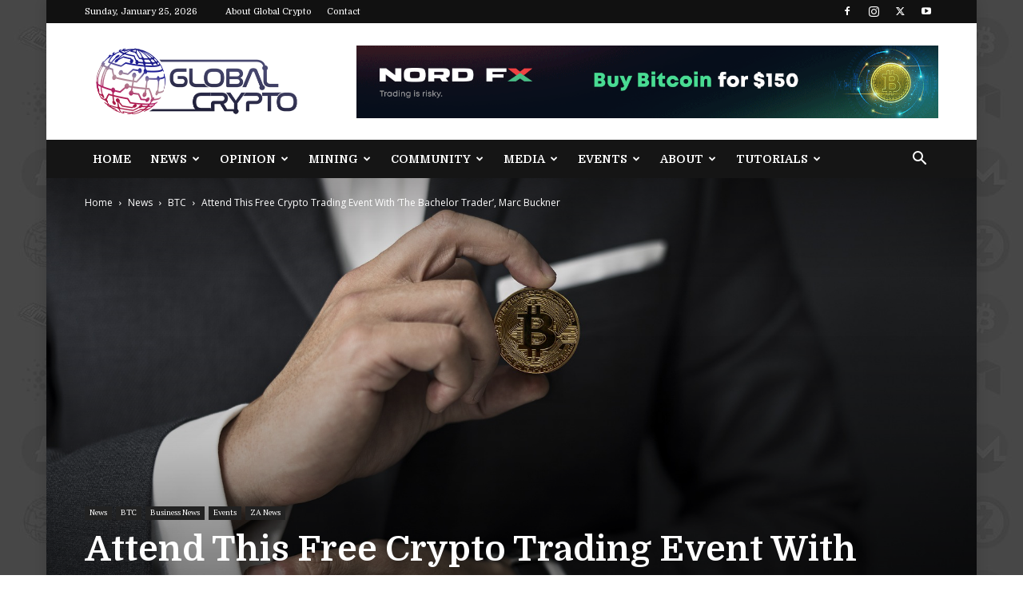

--- FILE ---
content_type: text/html; charset=UTF-8
request_url: https://globalcrypto.tv/attend-this-free-crypto-trading-event-with-the-bachelor-trader-marc-buckner/
body_size: 27850
content:
<!doctype html >
<!--[if IE 8]>    <html class="ie8" lang="en"> <![endif]-->
<!--[if IE 9]>    <html class="ie9" lang="en"> <![endif]-->
<!--[if gt IE 8]><!--> <html dir="ltr" lang="en-US" prefix="og: https://ogp.me/ns#"> <!--<![endif]-->
<head>
    
    <meta charset="UTF-8" />
    <meta name="viewport" content="width=device-width, initial-scale=1.0">
    <link rel="pingback" href="https://globalcrypto.tv/xmlrpc.php" />
    <script>var et_site_url='https://globalcrypto.tv';var et_post_id='4748';function et_core_page_resource_fallback(a,b){"undefined"===typeof b&&(b=a.sheet.cssRules&&0===a.sheet.cssRules.length);b&&(a.onerror=null,a.onload=null,a.href?a.href=et_site_url+"/?et_core_page_resource="+a.id+et_post_id:a.src&&(a.src=et_site_url+"/?et_core_page_resource="+a.id+et_post_id))}
</script>
		<!-- All in One SEO 4.9.3 - aioseo.com -->
		<title>Attend This Free Crypto Trading Event With ‘The Bachelor Trader’, Marc Buckner | Global Crypto</title>
	<meta name="description" content="Binance, the world’s largest cryptocurrency exchange, will be joined by The Bachelor’s Marc Buckner for a crypto education webinar, ‘Markets with Marc’, aimed at providing an introduction to a range of trading topics and highlighting diverse opportunities for traders including how to trade and the benefits of crypto trading." />
	<meta name="robots" content="max-image-preview:large" />
	<meta name="author" content="Kratika Agrawal"/>
	<meta name="google-site-verification" content="jDXsK-IiT3g4nvIM3unyL1u0DdVgN-OPwxORdPRkCZk" />
	<meta name="msvalidate.01" content="33A9A5EFEA9B32E47EC9F504D99C6FA4" />
	<link rel="canonical" href="https://globalcrypto.tv/attend-this-free-crypto-trading-event-with-the-bachelor-trader-marc-buckner/" />
	<meta name="generator" content="All in One SEO (AIOSEO) 4.9.3" />
		<meta property="og:locale" content="en_US" />
		<meta property="og:site_name" content="Global Crypto | Keeping You Cryptocurrent" />
		<meta property="og:type" content="article" />
		<meta property="og:title" content="Attend This Free Crypto Trading Event With ‘The Bachelor Trader’, Marc Buckner | Global Crypto" />
		<meta property="og:description" content="Binance, the world’s largest cryptocurrency exchange, will be joined by The Bachelor’s Marc Buckner for a crypto education webinar, ‘Markets with Marc’, aimed at providing an introduction to a range of trading topics and highlighting diverse opportunities for traders including how to trade and the benefits of crypto trading." />
		<meta property="og:url" content="https://globalcrypto.tv/attend-this-free-crypto-trading-event-with-the-bachelor-trader-marc-buckner/" />
		<meta property="og:image" content="https://globalcrypto.tv/wp-content/uploads/2021/03/Bitcoin-BNY-Mellon-Custody.jpg" />
		<meta property="og:image:secure_url" content="https://globalcrypto.tv/wp-content/uploads/2021/03/Bitcoin-BNY-Mellon-Custody.jpg" />
		<meta property="og:image:width" content="1920" />
		<meta property="og:image:height" content="1281" />
		<meta property="article:published_time" content="2021-03-05T10:58:00+00:00" />
		<meta property="article:modified_time" content="2021-03-05T11:00:38+00:00" />
		<meta property="article:publisher" content="https://www.facebook.com/GlobalCryptoTV" />
		<meta name="twitter:card" content="summary_large_image" />
		<meta name="twitter:site" content="@GlobalCryptoTV" />
		<meta name="twitter:title" content="Attend This Free Crypto Trading Event With ‘The Bachelor Trader’, Marc Buckner | Global Crypto" />
		<meta name="twitter:description" content="Binance, the world’s largest cryptocurrency exchange, will be joined by The Bachelor’s Marc Buckner for a crypto education webinar, ‘Markets with Marc’, aimed at providing an introduction to a range of trading topics and highlighting diverse opportunities for traders including how to trade and the benefits of crypto trading." />
		<meta name="twitter:creator" content="@GlobalCryptoTV" />
		<meta name="twitter:image" content="https://globalcrypto.tv/wp-content/uploads/2021/03/Bitcoin-BNY-Mellon-Custody.jpg" />
		<script type="application/ld+json" class="aioseo-schema">
			{"@context":"https:\/\/schema.org","@graph":[{"@type":"Article","@id":"https:\/\/globalcrypto.tv\/attend-this-free-crypto-trading-event-with-the-bachelor-trader-marc-buckner\/#article","name":"Attend This Free Crypto Trading Event With \u2018The Bachelor Trader\u2019, Marc Buckner | Global Crypto","headline":"Attend This Free Crypto Trading Event With \u2018The Bachelor Trader\u2019, Marc Buckner","author":{"@id":"https:\/\/globalcrypto.tv\/author\/kratika-agrawalsacrypto-co-za\/#author"},"publisher":{"@id":"https:\/\/globalcrypto.tv\/#organization"},"image":{"@type":"ImageObject","url":"https:\/\/globalcrypto.tv\/wp-content\/uploads\/2021\/02\/Bitcoin-BNY-Mellon-Custody.jpg","width":1920,"height":1281},"datePublished":"2021-03-05T12:58:00+02:00","dateModified":"2021-03-05T13:00:38+02:00","inLanguage":"en-US","mainEntityOfPage":{"@id":"https:\/\/globalcrypto.tv\/attend-this-free-crypto-trading-event-with-the-bachelor-trader-marc-buckner\/#webpage"},"isPartOf":{"@id":"https:\/\/globalcrypto.tv\/attend-this-free-crypto-trading-event-with-the-bachelor-trader-marc-buckner\/#webpage"},"articleSection":"BTC, Business News, Events, News, ZA News, Binance, Binance Africa, Bitcoin, Blockchain, Blockchain Africa, BTC, Business News, Crypto, Crypto Adoption, Events, Exchanges, Press Release, South Africa"},{"@type":"BreadcrumbList","@id":"https:\/\/globalcrypto.tv\/attend-this-free-crypto-trading-event-with-the-bachelor-trader-marc-buckner\/#breadcrumblist","itemListElement":[{"@type":"ListItem","@id":"https:\/\/globalcrypto.tv#listItem","position":1,"name":"Home","item":"https:\/\/globalcrypto.tv","nextItem":{"@type":"ListItem","@id":"https:\/\/globalcrypto.tv\/category\/news\/#listItem","name":"News"}},{"@type":"ListItem","@id":"https:\/\/globalcrypto.tv\/category\/news\/#listItem","position":2,"name":"News","item":"https:\/\/globalcrypto.tv\/category\/news\/","nextItem":{"@type":"ListItem","@id":"https:\/\/globalcrypto.tv\/category\/news\/btc\/#listItem","name":"BTC"},"previousItem":{"@type":"ListItem","@id":"https:\/\/globalcrypto.tv#listItem","name":"Home"}},{"@type":"ListItem","@id":"https:\/\/globalcrypto.tv\/category\/news\/btc\/#listItem","position":3,"name":"BTC","item":"https:\/\/globalcrypto.tv\/category\/news\/btc\/","nextItem":{"@type":"ListItem","@id":"https:\/\/globalcrypto.tv\/attend-this-free-crypto-trading-event-with-the-bachelor-trader-marc-buckner\/#listItem","name":"Attend This Free Crypto Trading Event With \u2018The Bachelor Trader\u2019, Marc Buckner"},"previousItem":{"@type":"ListItem","@id":"https:\/\/globalcrypto.tv\/category\/news\/#listItem","name":"News"}},{"@type":"ListItem","@id":"https:\/\/globalcrypto.tv\/attend-this-free-crypto-trading-event-with-the-bachelor-trader-marc-buckner\/#listItem","position":4,"name":"Attend This Free Crypto Trading Event With \u2018The Bachelor Trader\u2019, Marc Buckner","previousItem":{"@type":"ListItem","@id":"https:\/\/globalcrypto.tv\/category\/news\/btc\/#listItem","name":"BTC"}}]},{"@type":"Organization","@id":"https:\/\/globalcrypto.tv\/#organization","name":"Global Crypto","description":"Keeping You Cryptocurrent","url":"https:\/\/globalcrypto.tv\/","logo":{"@type":"ImageObject","url":"https:\/\/globalcrypto.tv\/wp-content\/uploads\/2020\/09\/GCLogo2.jpg","@id":"https:\/\/globalcrypto.tv\/attend-this-free-crypto-trading-event-with-the-bachelor-trader-marc-buckner\/#organizationLogo","width":1200,"height":630},"image":{"@id":"https:\/\/globalcrypto.tv\/attend-this-free-crypto-trading-event-with-the-bachelor-trader-marc-buckner\/#organizationLogo"},"sameAs":["https:\/\/www.facebook.com\/GlobalCryptoTV","https:\/\/twitter.com\/GlobalCryptoTV","https:\/\/www.instagram.com\/GlobalCryptoTV\/","https:\/\/www.youtube.com\/channel\/UCkKgXHf4nRzBCkA8jfUDMMg"]},{"@type":"Person","@id":"https:\/\/globalcrypto.tv\/author\/kratika-agrawalsacrypto-co-za\/#author","url":"https:\/\/globalcrypto.tv\/author\/kratika-agrawalsacrypto-co-za\/","name":"Kratika Agrawal","image":{"@type":"ImageObject","@id":"https:\/\/globalcrypto.tv\/attend-this-free-crypto-trading-event-with-the-bachelor-trader-marc-buckner\/#authorImage","url":"https:\/\/globalcrypto.tv\/wp-content\/uploads\/2020\/09\/Kratika-Agrawal-2-100x100.png","width":96,"height":96,"caption":"Kratika Agrawal"}},{"@type":"WebPage","@id":"https:\/\/globalcrypto.tv\/attend-this-free-crypto-trading-event-with-the-bachelor-trader-marc-buckner\/#webpage","url":"https:\/\/globalcrypto.tv\/attend-this-free-crypto-trading-event-with-the-bachelor-trader-marc-buckner\/","name":"Attend This Free Crypto Trading Event With \u2018The Bachelor Trader\u2019, Marc Buckner | Global Crypto","description":"Binance, the world\u2019s largest cryptocurrency exchange, will be joined by The Bachelor\u2019s Marc Buckner for a crypto education webinar, \u2018Markets with Marc\u2019, aimed at providing an introduction to a range of trading topics and highlighting diverse opportunities for traders including how to trade and the benefits of crypto trading.","inLanguage":"en-US","isPartOf":{"@id":"https:\/\/globalcrypto.tv\/#website"},"breadcrumb":{"@id":"https:\/\/globalcrypto.tv\/attend-this-free-crypto-trading-event-with-the-bachelor-trader-marc-buckner\/#breadcrumblist"},"author":{"@id":"https:\/\/globalcrypto.tv\/author\/kratika-agrawalsacrypto-co-za\/#author"},"creator":{"@id":"https:\/\/globalcrypto.tv\/author\/kratika-agrawalsacrypto-co-za\/#author"},"image":{"@type":"ImageObject","url":"https:\/\/globalcrypto.tv\/wp-content\/uploads\/2021\/02\/Bitcoin-BNY-Mellon-Custody.jpg","@id":"https:\/\/globalcrypto.tv\/attend-this-free-crypto-trading-event-with-the-bachelor-trader-marc-buckner\/#mainImage","width":1920,"height":1281},"primaryImageOfPage":{"@id":"https:\/\/globalcrypto.tv\/attend-this-free-crypto-trading-event-with-the-bachelor-trader-marc-buckner\/#mainImage"},"datePublished":"2021-03-05T12:58:00+02:00","dateModified":"2021-03-05T13:00:38+02:00"},{"@type":"WebSite","@id":"https:\/\/globalcrypto.tv\/#website","url":"https:\/\/globalcrypto.tv\/","name":"Global Crypto","description":"Keeping You Cryptocurrent","inLanguage":"en-US","publisher":{"@id":"https:\/\/globalcrypto.tv\/#organization"}}]}
		</script>
		<!-- All in One SEO -->

<link rel="icon" type="image/png" href="https://globalcrypto.tv/wp-content/uploads/2020/05/Global-Crypto-Website-FAVICON-dark.png"><link rel="apple-touch-icon" sizes="76x76" href="https://globalcrypto.tv/wp-content/uploads/2020/05/Global-Crypto-MOBILE-Logo1.png"/><link rel="apple-touch-icon" sizes="120x120" href="https://globalcrypto.tv/wp-content/uploads/2020/05/Global-Crypto-MOBILE-Logo1.png"/><link rel="apple-touch-icon" sizes="152x152" href="https://globalcrypto.tv/wp-content/uploads/2020/05/Global-Crypto-MOBILE-Logo1.png"/><link rel="apple-touch-icon" sizes="114x114" href="https://globalcrypto.tv/wp-content/uploads/2020/05/Global-Crypto-MOBILE-Logo1.png"/><link rel="apple-touch-icon" sizes="144x144" href="https://globalcrypto.tv/wp-content/uploads/2020/05/Global-Crypto-MOBILE-Logo1.png"/><link rel='dns-prefetch' href='//platform-api.sharethis.com' />
<link rel='dns-prefetch' href='//fonts.googleapis.com' />
<link rel="alternate" type="application/rss+xml" title="Global Crypto &raquo; Feed" href="https://globalcrypto.tv/feed/" />
<link rel="alternate" type="application/rss+xml" title="Global Crypto &raquo; Comments Feed" href="https://globalcrypto.tv/comments/feed/" />
<script type="text/javascript">
/* <![CDATA[ */
window._wpemojiSettings = {"baseUrl":"https:\/\/s.w.org\/images\/core\/emoji\/14.0.0\/72x72\/","ext":".png","svgUrl":"https:\/\/s.w.org\/images\/core\/emoji\/14.0.0\/svg\/","svgExt":".svg","source":{"concatemoji":"https:\/\/globalcrypto.tv\/wp-includes\/js\/wp-emoji-release.min.js?ver=6.4.7"}};
/*! This file is auto-generated */
!function(i,n){var o,s,e;function c(e){try{var t={supportTests:e,timestamp:(new Date).valueOf()};sessionStorage.setItem(o,JSON.stringify(t))}catch(e){}}function p(e,t,n){e.clearRect(0,0,e.canvas.width,e.canvas.height),e.fillText(t,0,0);var t=new Uint32Array(e.getImageData(0,0,e.canvas.width,e.canvas.height).data),r=(e.clearRect(0,0,e.canvas.width,e.canvas.height),e.fillText(n,0,0),new Uint32Array(e.getImageData(0,0,e.canvas.width,e.canvas.height).data));return t.every(function(e,t){return e===r[t]})}function u(e,t,n){switch(t){case"flag":return n(e,"\ud83c\udff3\ufe0f\u200d\u26a7\ufe0f","\ud83c\udff3\ufe0f\u200b\u26a7\ufe0f")?!1:!n(e,"\ud83c\uddfa\ud83c\uddf3","\ud83c\uddfa\u200b\ud83c\uddf3")&&!n(e,"\ud83c\udff4\udb40\udc67\udb40\udc62\udb40\udc65\udb40\udc6e\udb40\udc67\udb40\udc7f","\ud83c\udff4\u200b\udb40\udc67\u200b\udb40\udc62\u200b\udb40\udc65\u200b\udb40\udc6e\u200b\udb40\udc67\u200b\udb40\udc7f");case"emoji":return!n(e,"\ud83e\udef1\ud83c\udffb\u200d\ud83e\udef2\ud83c\udfff","\ud83e\udef1\ud83c\udffb\u200b\ud83e\udef2\ud83c\udfff")}return!1}function f(e,t,n){var r="undefined"!=typeof WorkerGlobalScope&&self instanceof WorkerGlobalScope?new OffscreenCanvas(300,150):i.createElement("canvas"),a=r.getContext("2d",{willReadFrequently:!0}),o=(a.textBaseline="top",a.font="600 32px Arial",{});return e.forEach(function(e){o[e]=t(a,e,n)}),o}function t(e){var t=i.createElement("script");t.src=e,t.defer=!0,i.head.appendChild(t)}"undefined"!=typeof Promise&&(o="wpEmojiSettingsSupports",s=["flag","emoji"],n.supports={everything:!0,everythingExceptFlag:!0},e=new Promise(function(e){i.addEventListener("DOMContentLoaded",e,{once:!0})}),new Promise(function(t){var n=function(){try{var e=JSON.parse(sessionStorage.getItem(o));if("object"==typeof e&&"number"==typeof e.timestamp&&(new Date).valueOf()<e.timestamp+604800&&"object"==typeof e.supportTests)return e.supportTests}catch(e){}return null}();if(!n){if("undefined"!=typeof Worker&&"undefined"!=typeof OffscreenCanvas&&"undefined"!=typeof URL&&URL.createObjectURL&&"undefined"!=typeof Blob)try{var e="postMessage("+f.toString()+"("+[JSON.stringify(s),u.toString(),p.toString()].join(",")+"));",r=new Blob([e],{type:"text/javascript"}),a=new Worker(URL.createObjectURL(r),{name:"wpTestEmojiSupports"});return void(a.onmessage=function(e){c(n=e.data),a.terminate(),t(n)})}catch(e){}c(n=f(s,u,p))}t(n)}).then(function(e){for(var t in e)n.supports[t]=e[t],n.supports.everything=n.supports.everything&&n.supports[t],"flag"!==t&&(n.supports.everythingExceptFlag=n.supports.everythingExceptFlag&&n.supports[t]);n.supports.everythingExceptFlag=n.supports.everythingExceptFlag&&!n.supports.flag,n.DOMReady=!1,n.readyCallback=function(){n.DOMReady=!0}}).then(function(){return e}).then(function(){var e;n.supports.everything||(n.readyCallback(),(e=n.source||{}).concatemoji?t(e.concatemoji):e.wpemoji&&e.twemoji&&(t(e.twemoji),t(e.wpemoji)))}))}((window,document),window._wpemojiSettings);
/* ]]> */
</script>
<style id='wp-emoji-styles-inline-css' type='text/css'>

	img.wp-smiley, img.emoji {
		display: inline !important;
		border: none !important;
		box-shadow: none !important;
		height: 1em !important;
		width: 1em !important;
		margin: 0 0.07em !important;
		vertical-align: -0.1em !important;
		background: none !important;
		padding: 0 !important;
	}
</style>
<link rel='stylesheet' id='wp-block-library-css' href='https://globalcrypto.tv/wp-includes/css/dist/block-library/style.min.css?ver=6.4.7' type='text/css' media='all' />
<link rel='stylesheet' id='aioseo/css/src/vue/standalone/blocks/table-of-contents/global.scss-css' href='https://globalcrypto.tv/wp-content/plugins/all-in-one-seo-pack/dist/Lite/assets/css/table-of-contents/global.e90f6d47.css?ver=4.9.3' type='text/css' media='all' />
<style id='classic-theme-styles-inline-css' type='text/css'>
/*! This file is auto-generated */
.wp-block-button__link{color:#fff;background-color:#32373c;border-radius:9999px;box-shadow:none;text-decoration:none;padding:calc(.667em + 2px) calc(1.333em + 2px);font-size:1.125em}.wp-block-file__button{background:#32373c;color:#fff;text-decoration:none}
</style>
<style id='global-styles-inline-css' type='text/css'>
body{--wp--preset--color--black: #000000;--wp--preset--color--cyan-bluish-gray: #abb8c3;--wp--preset--color--white: #ffffff;--wp--preset--color--pale-pink: #f78da7;--wp--preset--color--vivid-red: #cf2e2e;--wp--preset--color--luminous-vivid-orange: #ff6900;--wp--preset--color--luminous-vivid-amber: #fcb900;--wp--preset--color--light-green-cyan: #7bdcb5;--wp--preset--color--vivid-green-cyan: #00d084;--wp--preset--color--pale-cyan-blue: #8ed1fc;--wp--preset--color--vivid-cyan-blue: #0693e3;--wp--preset--color--vivid-purple: #9b51e0;--wp--preset--gradient--vivid-cyan-blue-to-vivid-purple: linear-gradient(135deg,rgba(6,147,227,1) 0%,rgb(155,81,224) 100%);--wp--preset--gradient--light-green-cyan-to-vivid-green-cyan: linear-gradient(135deg,rgb(122,220,180) 0%,rgb(0,208,130) 100%);--wp--preset--gradient--luminous-vivid-amber-to-luminous-vivid-orange: linear-gradient(135deg,rgba(252,185,0,1) 0%,rgba(255,105,0,1) 100%);--wp--preset--gradient--luminous-vivid-orange-to-vivid-red: linear-gradient(135deg,rgba(255,105,0,1) 0%,rgb(207,46,46) 100%);--wp--preset--gradient--very-light-gray-to-cyan-bluish-gray: linear-gradient(135deg,rgb(238,238,238) 0%,rgb(169,184,195) 100%);--wp--preset--gradient--cool-to-warm-spectrum: linear-gradient(135deg,rgb(74,234,220) 0%,rgb(151,120,209) 20%,rgb(207,42,186) 40%,rgb(238,44,130) 60%,rgb(251,105,98) 80%,rgb(254,248,76) 100%);--wp--preset--gradient--blush-light-purple: linear-gradient(135deg,rgb(255,206,236) 0%,rgb(152,150,240) 100%);--wp--preset--gradient--blush-bordeaux: linear-gradient(135deg,rgb(254,205,165) 0%,rgb(254,45,45) 50%,rgb(107,0,62) 100%);--wp--preset--gradient--luminous-dusk: linear-gradient(135deg,rgb(255,203,112) 0%,rgb(199,81,192) 50%,rgb(65,88,208) 100%);--wp--preset--gradient--pale-ocean: linear-gradient(135deg,rgb(255,245,203) 0%,rgb(182,227,212) 50%,rgb(51,167,181) 100%);--wp--preset--gradient--electric-grass: linear-gradient(135deg,rgb(202,248,128) 0%,rgb(113,206,126) 100%);--wp--preset--gradient--midnight: linear-gradient(135deg,rgb(2,3,129) 0%,rgb(40,116,252) 100%);--wp--preset--font-size--small: 11px;--wp--preset--font-size--medium: 20px;--wp--preset--font-size--large: 32px;--wp--preset--font-size--x-large: 42px;--wp--preset--font-size--regular: 15px;--wp--preset--font-size--larger: 50px;--wp--preset--spacing--20: 0.44rem;--wp--preset--spacing--30: 0.67rem;--wp--preset--spacing--40: 1rem;--wp--preset--spacing--50: 1.5rem;--wp--preset--spacing--60: 2.25rem;--wp--preset--spacing--70: 3.38rem;--wp--preset--spacing--80: 5.06rem;--wp--preset--shadow--natural: 6px 6px 9px rgba(0, 0, 0, 0.2);--wp--preset--shadow--deep: 12px 12px 50px rgba(0, 0, 0, 0.4);--wp--preset--shadow--sharp: 6px 6px 0px rgba(0, 0, 0, 0.2);--wp--preset--shadow--outlined: 6px 6px 0px -3px rgba(255, 255, 255, 1), 6px 6px rgba(0, 0, 0, 1);--wp--preset--shadow--crisp: 6px 6px 0px rgba(0, 0, 0, 1);}:where(.is-layout-flex){gap: 0.5em;}:where(.is-layout-grid){gap: 0.5em;}body .is-layout-flow > .alignleft{float: left;margin-inline-start: 0;margin-inline-end: 2em;}body .is-layout-flow > .alignright{float: right;margin-inline-start: 2em;margin-inline-end: 0;}body .is-layout-flow > .aligncenter{margin-left: auto !important;margin-right: auto !important;}body .is-layout-constrained > .alignleft{float: left;margin-inline-start: 0;margin-inline-end: 2em;}body .is-layout-constrained > .alignright{float: right;margin-inline-start: 2em;margin-inline-end: 0;}body .is-layout-constrained > .aligncenter{margin-left: auto !important;margin-right: auto !important;}body .is-layout-constrained > :where(:not(.alignleft):not(.alignright):not(.alignfull)){max-width: var(--wp--style--global--content-size);margin-left: auto !important;margin-right: auto !important;}body .is-layout-constrained > .alignwide{max-width: var(--wp--style--global--wide-size);}body .is-layout-flex{display: flex;}body .is-layout-flex{flex-wrap: wrap;align-items: center;}body .is-layout-flex > *{margin: 0;}body .is-layout-grid{display: grid;}body .is-layout-grid > *{margin: 0;}:where(.wp-block-columns.is-layout-flex){gap: 2em;}:where(.wp-block-columns.is-layout-grid){gap: 2em;}:where(.wp-block-post-template.is-layout-flex){gap: 1.25em;}:where(.wp-block-post-template.is-layout-grid){gap: 1.25em;}.has-black-color{color: var(--wp--preset--color--black) !important;}.has-cyan-bluish-gray-color{color: var(--wp--preset--color--cyan-bluish-gray) !important;}.has-white-color{color: var(--wp--preset--color--white) !important;}.has-pale-pink-color{color: var(--wp--preset--color--pale-pink) !important;}.has-vivid-red-color{color: var(--wp--preset--color--vivid-red) !important;}.has-luminous-vivid-orange-color{color: var(--wp--preset--color--luminous-vivid-orange) !important;}.has-luminous-vivid-amber-color{color: var(--wp--preset--color--luminous-vivid-amber) !important;}.has-light-green-cyan-color{color: var(--wp--preset--color--light-green-cyan) !important;}.has-vivid-green-cyan-color{color: var(--wp--preset--color--vivid-green-cyan) !important;}.has-pale-cyan-blue-color{color: var(--wp--preset--color--pale-cyan-blue) !important;}.has-vivid-cyan-blue-color{color: var(--wp--preset--color--vivid-cyan-blue) !important;}.has-vivid-purple-color{color: var(--wp--preset--color--vivid-purple) !important;}.has-black-background-color{background-color: var(--wp--preset--color--black) !important;}.has-cyan-bluish-gray-background-color{background-color: var(--wp--preset--color--cyan-bluish-gray) !important;}.has-white-background-color{background-color: var(--wp--preset--color--white) !important;}.has-pale-pink-background-color{background-color: var(--wp--preset--color--pale-pink) !important;}.has-vivid-red-background-color{background-color: var(--wp--preset--color--vivid-red) !important;}.has-luminous-vivid-orange-background-color{background-color: var(--wp--preset--color--luminous-vivid-orange) !important;}.has-luminous-vivid-amber-background-color{background-color: var(--wp--preset--color--luminous-vivid-amber) !important;}.has-light-green-cyan-background-color{background-color: var(--wp--preset--color--light-green-cyan) !important;}.has-vivid-green-cyan-background-color{background-color: var(--wp--preset--color--vivid-green-cyan) !important;}.has-pale-cyan-blue-background-color{background-color: var(--wp--preset--color--pale-cyan-blue) !important;}.has-vivid-cyan-blue-background-color{background-color: var(--wp--preset--color--vivid-cyan-blue) !important;}.has-vivid-purple-background-color{background-color: var(--wp--preset--color--vivid-purple) !important;}.has-black-border-color{border-color: var(--wp--preset--color--black) !important;}.has-cyan-bluish-gray-border-color{border-color: var(--wp--preset--color--cyan-bluish-gray) !important;}.has-white-border-color{border-color: var(--wp--preset--color--white) !important;}.has-pale-pink-border-color{border-color: var(--wp--preset--color--pale-pink) !important;}.has-vivid-red-border-color{border-color: var(--wp--preset--color--vivid-red) !important;}.has-luminous-vivid-orange-border-color{border-color: var(--wp--preset--color--luminous-vivid-orange) !important;}.has-luminous-vivid-amber-border-color{border-color: var(--wp--preset--color--luminous-vivid-amber) !important;}.has-light-green-cyan-border-color{border-color: var(--wp--preset--color--light-green-cyan) !important;}.has-vivid-green-cyan-border-color{border-color: var(--wp--preset--color--vivid-green-cyan) !important;}.has-pale-cyan-blue-border-color{border-color: var(--wp--preset--color--pale-cyan-blue) !important;}.has-vivid-cyan-blue-border-color{border-color: var(--wp--preset--color--vivid-cyan-blue) !important;}.has-vivid-purple-border-color{border-color: var(--wp--preset--color--vivid-purple) !important;}.has-vivid-cyan-blue-to-vivid-purple-gradient-background{background: var(--wp--preset--gradient--vivid-cyan-blue-to-vivid-purple) !important;}.has-light-green-cyan-to-vivid-green-cyan-gradient-background{background: var(--wp--preset--gradient--light-green-cyan-to-vivid-green-cyan) !important;}.has-luminous-vivid-amber-to-luminous-vivid-orange-gradient-background{background: var(--wp--preset--gradient--luminous-vivid-amber-to-luminous-vivid-orange) !important;}.has-luminous-vivid-orange-to-vivid-red-gradient-background{background: var(--wp--preset--gradient--luminous-vivid-orange-to-vivid-red) !important;}.has-very-light-gray-to-cyan-bluish-gray-gradient-background{background: var(--wp--preset--gradient--very-light-gray-to-cyan-bluish-gray) !important;}.has-cool-to-warm-spectrum-gradient-background{background: var(--wp--preset--gradient--cool-to-warm-spectrum) !important;}.has-blush-light-purple-gradient-background{background: var(--wp--preset--gradient--blush-light-purple) !important;}.has-blush-bordeaux-gradient-background{background: var(--wp--preset--gradient--blush-bordeaux) !important;}.has-luminous-dusk-gradient-background{background: var(--wp--preset--gradient--luminous-dusk) !important;}.has-pale-ocean-gradient-background{background: var(--wp--preset--gradient--pale-ocean) !important;}.has-electric-grass-gradient-background{background: var(--wp--preset--gradient--electric-grass) !important;}.has-midnight-gradient-background{background: var(--wp--preset--gradient--midnight) !important;}.has-small-font-size{font-size: var(--wp--preset--font-size--small) !important;}.has-medium-font-size{font-size: var(--wp--preset--font-size--medium) !important;}.has-large-font-size{font-size: var(--wp--preset--font-size--large) !important;}.has-x-large-font-size{font-size: var(--wp--preset--font-size--x-large) !important;}
.wp-block-navigation a:where(:not(.wp-element-button)){color: inherit;}
:where(.wp-block-post-template.is-layout-flex){gap: 1.25em;}:where(.wp-block-post-template.is-layout-grid){gap: 1.25em;}
:where(.wp-block-columns.is-layout-flex){gap: 2em;}:where(.wp-block-columns.is-layout-grid){gap: 2em;}
.wp-block-pullquote{font-size: 1.5em;line-height: 1.6;}
</style>
<link rel='stylesheet' id='contact-form-7-css' href='https://globalcrypto.tv/wp-content/plugins/contact-form-7/includes/css/styles.css?ver=5.9.8' type='text/css' media='all' />
<link rel='stylesheet' id='gn-frontend-gnfollow-style-css' href='https://globalcrypto.tv/wp-content/plugins/gn-publisher/assets/css/gn-frontend-gnfollow.min.css?ver=1.5.26' type='text/css' media='all' />
<link rel='stylesheet' id='ppress-frontend-css' href='https://globalcrypto.tv/wp-content/plugins/wp-user-avatar/assets/css/frontend.min.css?ver=4.16.8' type='text/css' media='all' />
<link rel='stylesheet' id='ppress-flatpickr-css' href='https://globalcrypto.tv/wp-content/plugins/wp-user-avatar/assets/flatpickr/flatpickr.min.css?ver=4.16.8' type='text/css' media='all' />
<link rel='stylesheet' id='ppress-select2-css' href='https://globalcrypto.tv/wp-content/plugins/wp-user-avatar/assets/select2/select2.min.css?ver=6.4.7' type='text/css' media='all' />
<link rel='stylesheet' id='td-plugin-newsletter-css' href='https://globalcrypto.tv/wp-content/plugins/td-newsletter/style.css?ver=12.6.3' type='text/css' media='all' />
<link rel='stylesheet' id='td-plugin-multi-purpose-css' href='https://globalcrypto.tv/wp-content/plugins/td-composer/td-multi-purpose/style.css?ver=6e115e4f3fd55dfd38f44cc142869bd1' type='text/css' media='all' />
<link rel='stylesheet' id='google-fonts-style-css' href='https://fonts.googleapis.com/css?family=PT+Serif%3A400%2C700%7CDomine%3A400%2C700%7CEB+Garamond%3A400%2C700%7CWork+Sans%3A400%2C700%7COpen+Sans%3A400%2C600%2C700%7CRoboto%3A400%2C500%2C700&#038;display=swap&#038;ver=12.6.3' type='text/css' media='all' />
<link rel='stylesheet' id='td-theme-css' href='https://globalcrypto.tv/wp-content/themes/Newspaper/style.css?ver=12.6.3' type='text/css' media='all' />
<style id='td-theme-inline-css' type='text/css'>@media (max-width:767px){.td-header-desktop-wrap{display:none}}@media (min-width:767px){.td-header-mobile-wrap{display:none}}</style>
<link rel='stylesheet' id='td-legacy-framework-front-style-css' href='https://globalcrypto.tv/wp-content/plugins/td-composer/legacy/Newspaper/assets/css/td_legacy_main.css?ver=6e115e4f3fd55dfd38f44cc142869bd1' type='text/css' media='all' />
<link rel='stylesheet' id='td-standard-pack-framework-front-style-css' href='https://globalcrypto.tv/wp-content/plugins/td-standard-pack/Newspaper/assets/css/td_standard_pack_main.css?ver=ced655a2648d3677707c9e7999346fb6' type='text/css' media='all' />
<link rel='stylesheet' id='td-theme-demo-style-css' href='https://globalcrypto.tv/wp-content/plugins/td-composer/legacy/Newspaper/includes/demos/animals/demo_style.css?ver=12.6.3' type='text/css' media='all' />
<link rel='stylesheet' id='tdb_style_cloud_templates_front-css' href='https://globalcrypto.tv/wp-content/plugins/td-cloud-library/assets/css/tdb_main.css?ver=6cc04771d778c6f460cf525df52258a3' type='text/css' media='all' />
<script type="text/javascript" src="https://globalcrypto.tv/wp-includes/js/jquery/jquery.min.js?ver=3.7.1" id="jquery-core-js"></script>
<script type="text/javascript" src="https://globalcrypto.tv/wp-includes/js/jquery/jquery-migrate.min.js?ver=3.4.1" id="jquery-migrate-js"></script>
<script type="text/javascript" src="https://globalcrypto.tv/wp-content/plugins/wp-user-avatar/assets/flatpickr/flatpickr.min.js?ver=4.16.8" id="ppress-flatpickr-js"></script>
<script type="text/javascript" src="https://globalcrypto.tv/wp-content/plugins/wp-user-avatar/assets/select2/select2.min.js?ver=4.16.8" id="ppress-select2-js"></script>
<script type="text/javascript" src="//platform-api.sharethis.com/js/sharethis.js#source=googleanalytics-wordpress#product=ga&amp;property=5b8976fcde278e00111a496c" id="googleanalytics-platform-sharethis-js"></script>
<link rel="https://api.w.org/" href="https://globalcrypto.tv/wp-json/" /><link rel="alternate" type="application/json" href="https://globalcrypto.tv/wp-json/wp/v2/posts/4748" /><link rel="EditURI" type="application/rsd+xml" title="RSD" href="https://globalcrypto.tv/xmlrpc.php?rsd" />
<meta name="generator" content="WordPress 6.4.7" />
<link rel='shortlink' href='https://globalcrypto.tv/?p=4748' />
<link rel="alternate" type="application/json+oembed" href="https://globalcrypto.tv/wp-json/oembed/1.0/embed?url=https%3A%2F%2Fglobalcrypto.tv%2Fattend-this-free-crypto-trading-event-with-the-bachelor-trader-marc-buckner%2F" />
<link rel="alternate" type="text/xml+oembed" href="https://globalcrypto.tv/wp-json/oembed/1.0/embed?url=https%3A%2F%2Fglobalcrypto.tv%2Fattend-this-free-crypto-trading-event-with-the-bachelor-trader-marc-buckner%2F&#038;format=xml" />
<link rel="preload" href="https://globalcrypto.tv/wp-content/plugins/bloom/core/admin/fonts/modules.ttf" as="font" crossorigin="anonymous">    <script>
        window.tdb_global_vars = {"wpRestUrl":"https:\/\/globalcrypto.tv\/wp-json\/","permalinkStructure":"\/%postname%\/"};
        window.tdb_p_autoload_vars = {"isAjax":false,"isAdminBarShowing":false,"autoloadScrollPercent":50,"postAutoloadStatus":"off","origPostEditUrl":null};
    </script>
    
    <style id="tdb-global-colors">:root{--accent-color:#fff}</style>
	
<script>
(function() {
	(function (i, s, o, g, r, a, m) {
		i['GoogleAnalyticsObject'] = r;
		i[r] = i[r] || function () {
				(i[r].q = i[r].q || []).push(arguments)
			}, i[r].l = 1 * new Date();
		a = s.createElement(o),
			m = s.getElementsByTagName(o)[0];
		a.async = 1;
		a.src = g;
		m.parentNode.insertBefore(a, m)
	})(window, document, 'script', 'https://google-analytics.com/analytics.js', 'ga');

	ga('create', 'UA-124892305-1', 'auto');
			ga('send', 'pageview');
	})();
</script>

<!-- JS generated by theme -->

<script>
    
    

	    var tdBlocksArray = []; //here we store all the items for the current page

	    // td_block class - each ajax block uses a object of this class for requests
	    function tdBlock() {
		    this.id = '';
		    this.block_type = 1; //block type id (1-234 etc)
		    this.atts = '';
		    this.td_column_number = '';
		    this.td_current_page = 1; //
		    this.post_count = 0; //from wp
		    this.found_posts = 0; //from wp
		    this.max_num_pages = 0; //from wp
		    this.td_filter_value = ''; //current live filter value
		    this.is_ajax_running = false;
		    this.td_user_action = ''; // load more or infinite loader (used by the animation)
		    this.header_color = '';
		    this.ajax_pagination_infinite_stop = ''; //show load more at page x
	    }

        // td_js_generator - mini detector
        ( function () {
            var htmlTag = document.getElementsByTagName("html")[0];

	        if ( navigator.userAgent.indexOf("MSIE 10.0") > -1 ) {
                htmlTag.className += ' ie10';
            }

            if ( !!navigator.userAgent.match(/Trident.*rv\:11\./) ) {
                htmlTag.className += ' ie11';
            }

	        if ( navigator.userAgent.indexOf("Edge") > -1 ) {
                htmlTag.className += ' ieEdge';
            }

            if ( /(iPad|iPhone|iPod)/g.test(navigator.userAgent) ) {
                htmlTag.className += ' td-md-is-ios';
            }

            var user_agent = navigator.userAgent.toLowerCase();
            if ( user_agent.indexOf("android") > -1 ) {
                htmlTag.className += ' td-md-is-android';
            }

            if ( -1 !== navigator.userAgent.indexOf('Mac OS X')  ) {
                htmlTag.className += ' td-md-is-os-x';
            }

            if ( /chrom(e|ium)/.test(navigator.userAgent.toLowerCase()) ) {
               htmlTag.className += ' td-md-is-chrome';
            }

            if ( -1 !== navigator.userAgent.indexOf('Firefox') ) {
                htmlTag.className += ' td-md-is-firefox';
            }

            if ( -1 !== navigator.userAgent.indexOf('Safari') && -1 === navigator.userAgent.indexOf('Chrome') ) {
                htmlTag.className += ' td-md-is-safari';
            }

            if( -1 !== navigator.userAgent.indexOf('IEMobile') ){
                htmlTag.className += ' td-md-is-iemobile';
            }

        })();

        var tdLocalCache = {};

        ( function () {
            "use strict";

            tdLocalCache = {
                data: {},
                remove: function (resource_id) {
                    delete tdLocalCache.data[resource_id];
                },
                exist: function (resource_id) {
                    return tdLocalCache.data.hasOwnProperty(resource_id) && tdLocalCache.data[resource_id] !== null;
                },
                get: function (resource_id) {
                    return tdLocalCache.data[resource_id];
                },
                set: function (resource_id, cachedData) {
                    tdLocalCache.remove(resource_id);
                    tdLocalCache.data[resource_id] = cachedData;
                }
            };
        })();

    
    
var td_viewport_interval_list=[{"limitBottom":767,"sidebarWidth":228},{"limitBottom":1018,"sidebarWidth":300},{"limitBottom":1140,"sidebarWidth":324}];
var td_animation_stack_effect="type0";
var tds_animation_stack=true;
var td_animation_stack_specific_selectors=".entry-thumb, img, .td-lazy-img";
var td_animation_stack_general_selectors=".td-animation-stack img, .td-animation-stack .entry-thumb, .post img, .td-animation-stack .td-lazy-img";
var tdc_is_installed="yes";
var td_ajax_url="https:\/\/globalcrypto.tv\/wp-admin\/admin-ajax.php?td_theme_name=Newspaper&v=12.6.3";
var td_get_template_directory_uri="https:\/\/globalcrypto.tv\/wp-content\/plugins\/td-composer\/legacy\/common";
var tds_snap_menu="smart_snap_mobile";
var tds_logo_on_sticky="";
var tds_header_style="3";
var td_please_wait="Please wait...";
var td_email_user_pass_incorrect="User or password incorrect!";
var td_email_user_incorrect="Email or username incorrect!";
var td_email_incorrect="Email incorrect!";
var td_user_incorrect="Username incorrect!";
var td_email_user_empty="Email or username empty!";
var td_pass_empty="Pass empty!";
var td_pass_pattern_incorrect="Invalid Pass Pattern!";
var td_retype_pass_incorrect="Retyped Pass incorrect!";
var tds_more_articles_on_post_enable="";
var tds_more_articles_on_post_time_to_wait="";
var tds_more_articles_on_post_pages_distance_from_top=0;
var tds_captcha="";
var tds_theme_color_site_wide="#8c8c8c";
var tds_smart_sidebar="enabled";
var tdThemeName="Newspaper";
var tdThemeNameWl="Newspaper";
var td_magnific_popup_translation_tPrev="Previous (Left arrow key)";
var td_magnific_popup_translation_tNext="Next (Right arrow key)";
var td_magnific_popup_translation_tCounter="%curr% of %total%";
var td_magnific_popup_translation_ajax_tError="The content from %url% could not be loaded.";
var td_magnific_popup_translation_image_tError="The image #%curr% could not be loaded.";
var tdBlockNonce="8f09980d62";
var tdMobileMenu="enabled";
var tdMobileSearch="enabled";
var tdDateNamesI18n={"month_names":["January","February","March","April","May","June","July","August","September","October","November","December"],"month_names_short":["Jan","Feb","Mar","Apr","May","Jun","Jul","Aug","Sep","Oct","Nov","Dec"],"day_names":["Sunday","Monday","Tuesday","Wednesday","Thursday","Friday","Saturday"],"day_names_short":["Sun","Mon","Tue","Wed","Thu","Fri","Sat"]};
var tdb_modal_confirm="Save";
var tdb_modal_cancel="Cancel";
var tdb_modal_confirm_alt="Yes";
var tdb_modal_cancel_alt="No";
var td_ad_background_click_link="";
var td_ad_background_click_target="";
</script>


<!-- Header style compiled by theme -->

<style>.td-menu-background,.td-search-background{background-image:url('https://globalcrypto.tv/wp-content/uploads/2020/05/Tiled-Background-Coins-2.jpg')}ul.sf-menu>.menu-item>a{font-family:Domine}.sf-menu ul .menu-item a{font-family:Domine}.td-header-wrap .td-logo-text-container .td-logo-text{font-family:Domine}.td-header-wrap .td-logo-text-container .td-tagline-text{font-family:Domine}#td-mobile-nav,#td-mobile-nav .wpb_button,.td-search-wrap-mob{font-family:Domine}.td-page-title,.td-category-title-holder .td-page-title{font-family:"EB Garamond"}.td-page-content p,.td-page-content li,.td-page-content .td_block_text_with_title,.wpb_text_column p{font-family:"PT Serif"}.td-page-content h1,.wpb_text_column h1{font-family:"EB Garamond"}.td-page-content h2,.wpb_text_column h2{font-family:"EB Garamond"}.td-page-content h3,.wpb_text_column h3{font-family:"EB Garamond"}.td-page-content h4,.wpb_text_column h4{font-family:"EB Garamond"}.td-page-content h5,.wpb_text_column h5{font-family:"EB Garamond"}.td-page-content h6,.wpb_text_column h6{font-family:"EB Garamond"}body,p{font-family:"PT Serif"}:root{--td_theme_color:#8c8c8c;--td_slider_text:rgba(140,140,140,0.7);--td_mobile_gradient_one_mob:rgba(35,35,27,0.61);--td_mobile_gradient_two_mob:rgba(107,168,100,0.6);--td_mobile_text_active_color:#898989;--td_mobile_background_repeat:repeat}.td-header-style-12 .td-header-menu-wrap-full,.td-header-style-12 .td-affix,.td-grid-style-1.td-hover-1 .td-big-grid-post:hover .td-post-category,.td-grid-style-5.td-hover-1 .td-big-grid-post:hover .td-post-category,.td_category_template_3 .td-current-sub-category,.td_category_template_8 .td-category-header .td-category a.td-current-sub-category,.td_category_template_4 .td-category-siblings .td-category a:hover,.td_block_big_grid_9.td-grid-style-1 .td-post-category,.td_block_big_grid_9.td-grid-style-5 .td-post-category,.td-grid-style-6.td-hover-1 .td-module-thumb:after,.tdm-menu-active-style5 .td-header-menu-wrap .sf-menu>.current-menu-item>a,.tdm-menu-active-style5 .td-header-menu-wrap .sf-menu>.current-menu-ancestor>a,.tdm-menu-active-style5 .td-header-menu-wrap .sf-menu>.current-category-ancestor>a,.tdm-menu-active-style5 .td-header-menu-wrap .sf-menu>li>a:hover,.tdm-menu-active-style5 .td-header-menu-wrap .sf-menu>.sfHover>a{background-color:#8c8c8c}.td_mega_menu_sub_cats .cur-sub-cat,.td-mega-span h3 a:hover,.td_mod_mega_menu:hover .entry-title a,.header-search-wrap .result-msg a:hover,.td-header-top-menu .td-drop-down-search .td_module_wrap:hover .entry-title a,.td-header-top-menu .td-icon-search:hover,.td-header-wrap .result-msg a:hover,.top-header-menu li a:hover,.top-header-menu .current-menu-item>a,.top-header-menu .current-menu-ancestor>a,.top-header-menu .current-category-ancestor>a,.td-social-icon-wrap>a:hover,.td-header-sp-top-widget .td-social-icon-wrap a:hover,.td_mod_related_posts:hover h3>a,.td-post-template-11 .td-related-title .td-related-left:hover,.td-post-template-11 .td-related-title .td-related-right:hover,.td-post-template-11 .td-related-title .td-cur-simple-item,.td-post-template-11 .td_block_related_posts .td-next-prev-wrap a:hover,.td-category-header .td-pulldown-category-filter-link:hover,.td-category-siblings .td-subcat-dropdown a:hover,.td-category-siblings .td-subcat-dropdown a.td-current-sub-category,.footer-text-wrap .footer-email-wrap a,.footer-social-wrap a:hover,.td_module_17 .td-read-more a:hover,.td_module_18 .td-read-more a:hover,.td_module_19 .td-post-author-name a:hover,.td-pulldown-syle-2 .td-subcat-dropdown:hover .td-subcat-more span,.td-pulldown-syle-2 .td-subcat-dropdown:hover .td-subcat-more i,.td-pulldown-syle-3 .td-subcat-dropdown:hover .td-subcat-more span,.td-pulldown-syle-3 .td-subcat-dropdown:hover .td-subcat-more i,.tdm-menu-active-style3 .tdm-header.td-header-wrap .sf-menu>.current-category-ancestor>a,.tdm-menu-active-style3 .tdm-header.td-header-wrap .sf-menu>.current-menu-ancestor>a,.tdm-menu-active-style3 .tdm-header.td-header-wrap .sf-menu>.current-menu-item>a,.tdm-menu-active-style3 .tdm-header.td-header-wrap .sf-menu>.sfHover>a,.tdm-menu-active-style3 .tdm-header.td-header-wrap .sf-menu>li>a:hover{color:#8c8c8c}.td-mega-menu-page .wpb_content_element ul li a:hover,.td-theme-wrap .td-aj-search-results .td_module_wrap:hover .entry-title a,.td-theme-wrap .header-search-wrap .result-msg a:hover{color:#8c8c8c!important}.td_category_template_8 .td-category-header .td-category a.td-current-sub-category,.td_category_template_4 .td-category-siblings .td-category a:hover,.tdm-menu-active-style4 .tdm-header .sf-menu>.current-menu-item>a,.tdm-menu-active-style4 .tdm-header .sf-menu>.current-menu-ancestor>a,.tdm-menu-active-style4 .tdm-header .sf-menu>.current-category-ancestor>a,.tdm-menu-active-style4 .tdm-header .sf-menu>li>a:hover,.tdm-menu-active-style4 .tdm-header .sf-menu>.sfHover>a{border-color:#8c8c8c}ul.sf-menu>.td-menu-item>a,.td-theme-wrap .td-header-menu-social{font-family:Domine}.sf-menu ul .td-menu-item a{font-family:Domine}.td-footer-wrapper,.td-footer-wrapper .td_block_template_7 .td-block-title>*,.td-footer-wrapper .td_block_template_17 .td-block-title,.td-footer-wrapper .td-block-title-wrap .td-wrapper-pulldown-filter{background-color:#383838}.td-sub-footer-container{background-color:#3d3d3d}.block-title>span,.block-title>a,.widgettitle,body .td-trending-now-title,.wpb_tabs li a,.vc_tta-container .vc_tta-color-grey.vc_tta-tabs-position-top.vc_tta-style-classic .vc_tta-tabs-container .vc_tta-tab>a,.td-theme-wrap .td-related-title a,.woocommerce div.product .woocommerce-tabs ul.tabs li a,.woocommerce .product .products h2:not(.woocommerce-loop-product__title),.td-theme-wrap .td-block-title{font-family:Domine;font-weight:bold;text-transform:uppercase}.td_module_wrap .td-post-author-name a{font-family:Domine}.td-post-date .entry-date{font-family:Domine}.td-module-comments a,.td-post-views span,.td-post-comments a{font-family:Domine}.td-big-grid-meta .td-post-category,.td_module_wrap .td-post-category,.td-module-image .td-post-category{font-family:Domine}.top-header-menu>li>a,.td-weather-top-widget .td-weather-now .td-big-degrees,.td-weather-top-widget .td-weather-header .td-weather-city,.td-header-sp-top-menu .td_data_time{font-family:Domine}.top-header-menu .menu-item-has-children li a{font-family:Domine}.td_mod_mega_menu .item-details a{font-family:Domine;font-size:15px;font-weight:bold}.td_mega_menu_sub_cats .block-mega-child-cats a{font-family:Domine;font-size:14px}.td-subcat-filter .td-subcat-dropdown a,.td-subcat-filter .td-subcat-list a,.td-subcat-filter .td-subcat-dropdown span{font-family:Domine}.td-excerpt,.td_module_14 .td-excerpt{font-family:"PT Serif";font-size:22px}.td-theme-slider.iosSlider-col-1 .td-module-title{font-weight:bold}.td-theme-slider.iosSlider-col-2 .td-module-title{font-weight:bold}.td-theme-slider.iosSlider-col-3 .td-module-title{font-weight:bold}.td_module_wrap .td-module-title{font-family:Domine}.td_module_1 .td-module-title{font-weight:bold}.td_module_2 .td-module-title{font-size:21px;line-height:25px;font-weight:bold}.td_module_3 .td-module-title{font-weight:bold}.td_module_4 .td-module-title{font-weight:bold}.td_module_5 .td-module-title{font-weight:bold}.td_module_6 .td-module-title{font-size:14px;line-height:18px;font-weight:bold}.td_module_7 .td-module-title{font-weight:bold}.td_module_8 .td-module-title{font-weight:bold}.td_module_9 .td-module-title{font-weight:bold}.td_module_10 .td-module-title{font-weight:bold}.td_module_11 .td-module-title{font-weight:bold}.td_module_12 .td-module-title{font-weight:bold}.td_module_13 .td-module-title{font-weight:bold}.td_module_14 .td-module-title{font-weight:bold}.td_module_15 .entry-title{font-weight:bold}.td_module_16 .td-module-title{font-weight:bold}.td_block_trending_now .entry-title,.td-theme-slider .td-module-title,.td-big-grid-post .entry-title{font-family:Domine}.td_module_mx1 .td-module-title{font-weight:bold}.td_module_mx2 .td-module-title{font-weight:bold}.td_module_mx3 .td-module-title{font-weight:bold}.td_module_mx4 .td-module-title{font-weight:bold}.td_module_mx7 .td-module-title{font-weight:bold}.td_module_mx8 .td-module-title{font-weight:bold}.td-big-grid-post.td-big-thumb .td-big-grid-meta,.td-big-thumb .td-big-grid-meta .entry-title{font-size:32px;font-weight:bold}.td-big-grid-post.td-medium-thumb .td-big-grid-meta,.td-medium-thumb .td-big-grid-meta .entry-title{font-size:22px;line-height:27px;font-weight:bold}.td-big-grid-post.td-small-thumb .td-big-grid-meta,.td-small-thumb .td-big-grid-meta .entry-title{font-weight:bold}.td-big-grid-post.td-tiny-thumb .td-big-grid-meta,.td-tiny-thumb .td-big-grid-meta .entry-title{font-weight:normal}.post .td-post-header .entry-title{font-family:Domine}.td-post-template-default .td-post-header .entry-title{font-weight:bold}.td-post-template-1 .td-post-header .entry-title{font-weight:bold}.td-post-template-2 .td-post-header .entry-title{font-weight:bold}.td-post-template-3 .td-post-header .entry-title{font-weight:bold}.td-post-template-4 .td-post-header .entry-title{font-weight:bold}.td-post-template-5 .td-post-header .entry-title{font-weight:bold}.td-post-template-6 .td-post-header .entry-title{font-weight:bold}.td-post-template-7 .td-post-header .entry-title{font-weight:bold}.td-post-template-8 .td-post-header .entry-title{font-weight:bold}.td-post-template-9 .td-post-header .entry-title{font-weight:bold}.td-post-template-10 .td-post-header .entry-title{font-weight:bold}.td-post-template-11 .td-post-header .entry-title{font-weight:bold}.td-post-template-12 .td-post-header .entry-title{font-weight:bold}.td-post-template-13 .td-post-header .entry-title{font-weight:bold}.td-post-content p,.td-post-content{font-family:"PT Serif";font-size:19px}.post .td-category a{font-family:"PT Serif"}.post header .td-post-author-name,.post header .td-post-author-name a{font-family:"PT Serif"}.post header .td-post-date .entry-date{font-family:"PT Serif"}.post header .td-post-views span,.post header .td-post-comments{font-family:"PT Serif"}.post .td-post-source-tags a,.post .td-post-source-tags span{font-family:"PT Serif"}.post .td-post-next-prev-content span{font-family:"PT Serif"}.post .td-post-next-prev-content a{font-family:"PT Serif"}.post .author-box-wrap .td-author-name a{font-family:"PT Serif"}.post .author-box-wrap .td-author-url a{font-family:"PT Serif"}.post .author-box-wrap .td-author-description{font-family:"PT Serif"}.wp-caption-text,.wp-caption-dd,.wp-block-image figcaption{font-family:"PT Serif"}.td-post-template-default .td-post-sub-title,.td-post-template-1 .td-post-sub-title,.td-post-template-4 .td-post-sub-title,.td-post-template-5 .td-post-sub-title,.td-post-template-9 .td-post-sub-title,.td-post-template-10 .td-post-sub-title,.td-post-template-11 .td-post-sub-title{font-family:"PT Serif"}.td_block_related_posts .entry-title a{font-family:"PT Serif"}.post .td-post-share-title{font-family:"PT Serif"}.td-post-template-2 .td-post-sub-title,.td-post-template-3 .td-post-sub-title,.td-post-template-6 .td-post-sub-title,.td-post-template-7 .td-post-sub-title,.td-post-template-8 .td-post-sub-title{font-family:"PT Serif"}.footer-text-wrap{font-family:"EB Garamond"}.td-sub-footer-copy{font-family:"EB Garamond"}.td-sub-footer-menu ul li a{font-family:"EB Garamond"}.widget_archive a,.widget_calendar,.widget_categories a,.widget_nav_menu a,.widget_meta a,.widget_pages a,.widget_recent_comments a,.widget_recent_entries a,.widget_text .textwidget,.widget_tag_cloud a,.widget_search input,.woocommerce .product-categories a,.widget_display_forums a,.widget_display_replies a,.widget_display_topics a,.widget_display_views a,.widget_display_stats{font-family:"Work Sans";font-size:16px;font-weight:bold}body{background-image:url("https://globalcrypto.tv/wp-content/uploads/2020/05/Tiled-Background-Coins-2.jpg");background-attachment:fixed}.td-menu-background,.td-search-background{background-image:url('https://globalcrypto.tv/wp-content/uploads/2020/05/Tiled-Background-Coins-2.jpg')}ul.sf-menu>.menu-item>a{font-family:Domine}.sf-menu ul .menu-item a{font-family:Domine}.td-header-wrap .td-logo-text-container .td-logo-text{font-family:Domine}.td-header-wrap .td-logo-text-container .td-tagline-text{font-family:Domine}#td-mobile-nav,#td-mobile-nav .wpb_button,.td-search-wrap-mob{font-family:Domine}.td-page-title,.td-category-title-holder .td-page-title{font-family:"EB Garamond"}.td-page-content p,.td-page-content li,.td-page-content .td_block_text_with_title,.wpb_text_column p{font-family:"PT Serif"}.td-page-content h1,.wpb_text_column h1{font-family:"EB Garamond"}.td-page-content h2,.wpb_text_column h2{font-family:"EB Garamond"}.td-page-content h3,.wpb_text_column h3{font-family:"EB Garamond"}.td-page-content h4,.wpb_text_column h4{font-family:"EB Garamond"}.td-page-content h5,.wpb_text_column h5{font-family:"EB Garamond"}.td-page-content h6,.wpb_text_column h6{font-family:"EB Garamond"}body,p{font-family:"PT Serif"}:root{--td_theme_color:#8c8c8c;--td_slider_text:rgba(140,140,140,0.7);--td_mobile_gradient_one_mob:rgba(35,35,27,0.61);--td_mobile_gradient_two_mob:rgba(107,168,100,0.6);--td_mobile_text_active_color:#898989;--td_mobile_background_repeat:repeat}.td-header-style-12 .td-header-menu-wrap-full,.td-header-style-12 .td-affix,.td-grid-style-1.td-hover-1 .td-big-grid-post:hover .td-post-category,.td-grid-style-5.td-hover-1 .td-big-grid-post:hover .td-post-category,.td_category_template_3 .td-current-sub-category,.td_category_template_8 .td-category-header .td-category a.td-current-sub-category,.td_category_template_4 .td-category-siblings .td-category a:hover,.td_block_big_grid_9.td-grid-style-1 .td-post-category,.td_block_big_grid_9.td-grid-style-5 .td-post-category,.td-grid-style-6.td-hover-1 .td-module-thumb:after,.tdm-menu-active-style5 .td-header-menu-wrap .sf-menu>.current-menu-item>a,.tdm-menu-active-style5 .td-header-menu-wrap .sf-menu>.current-menu-ancestor>a,.tdm-menu-active-style5 .td-header-menu-wrap .sf-menu>.current-category-ancestor>a,.tdm-menu-active-style5 .td-header-menu-wrap .sf-menu>li>a:hover,.tdm-menu-active-style5 .td-header-menu-wrap .sf-menu>.sfHover>a{background-color:#8c8c8c}.td_mega_menu_sub_cats .cur-sub-cat,.td-mega-span h3 a:hover,.td_mod_mega_menu:hover .entry-title a,.header-search-wrap .result-msg a:hover,.td-header-top-menu .td-drop-down-search .td_module_wrap:hover .entry-title a,.td-header-top-menu .td-icon-search:hover,.td-header-wrap .result-msg a:hover,.top-header-menu li a:hover,.top-header-menu .current-menu-item>a,.top-header-menu .current-menu-ancestor>a,.top-header-menu .current-category-ancestor>a,.td-social-icon-wrap>a:hover,.td-header-sp-top-widget .td-social-icon-wrap a:hover,.td_mod_related_posts:hover h3>a,.td-post-template-11 .td-related-title .td-related-left:hover,.td-post-template-11 .td-related-title .td-related-right:hover,.td-post-template-11 .td-related-title .td-cur-simple-item,.td-post-template-11 .td_block_related_posts .td-next-prev-wrap a:hover,.td-category-header .td-pulldown-category-filter-link:hover,.td-category-siblings .td-subcat-dropdown a:hover,.td-category-siblings .td-subcat-dropdown a.td-current-sub-category,.footer-text-wrap .footer-email-wrap a,.footer-social-wrap a:hover,.td_module_17 .td-read-more a:hover,.td_module_18 .td-read-more a:hover,.td_module_19 .td-post-author-name a:hover,.td-pulldown-syle-2 .td-subcat-dropdown:hover .td-subcat-more span,.td-pulldown-syle-2 .td-subcat-dropdown:hover .td-subcat-more i,.td-pulldown-syle-3 .td-subcat-dropdown:hover .td-subcat-more span,.td-pulldown-syle-3 .td-subcat-dropdown:hover .td-subcat-more i,.tdm-menu-active-style3 .tdm-header.td-header-wrap .sf-menu>.current-category-ancestor>a,.tdm-menu-active-style3 .tdm-header.td-header-wrap .sf-menu>.current-menu-ancestor>a,.tdm-menu-active-style3 .tdm-header.td-header-wrap .sf-menu>.current-menu-item>a,.tdm-menu-active-style3 .tdm-header.td-header-wrap .sf-menu>.sfHover>a,.tdm-menu-active-style3 .tdm-header.td-header-wrap .sf-menu>li>a:hover{color:#8c8c8c}.td-mega-menu-page .wpb_content_element ul li a:hover,.td-theme-wrap .td-aj-search-results .td_module_wrap:hover .entry-title a,.td-theme-wrap .header-search-wrap .result-msg a:hover{color:#8c8c8c!important}.td_category_template_8 .td-category-header .td-category a.td-current-sub-category,.td_category_template_4 .td-category-siblings .td-category a:hover,.tdm-menu-active-style4 .tdm-header .sf-menu>.current-menu-item>a,.tdm-menu-active-style4 .tdm-header .sf-menu>.current-menu-ancestor>a,.tdm-menu-active-style4 .tdm-header .sf-menu>.current-category-ancestor>a,.tdm-menu-active-style4 .tdm-header .sf-menu>li>a:hover,.tdm-menu-active-style4 .tdm-header .sf-menu>.sfHover>a{border-color:#8c8c8c}ul.sf-menu>.td-menu-item>a,.td-theme-wrap .td-header-menu-social{font-family:Domine}.sf-menu ul .td-menu-item a{font-family:Domine}.td-footer-wrapper,.td-footer-wrapper .td_block_template_7 .td-block-title>*,.td-footer-wrapper .td_block_template_17 .td-block-title,.td-footer-wrapper .td-block-title-wrap .td-wrapper-pulldown-filter{background-color:#383838}.td-sub-footer-container{background-color:#3d3d3d}.block-title>span,.block-title>a,.widgettitle,body .td-trending-now-title,.wpb_tabs li a,.vc_tta-container .vc_tta-color-grey.vc_tta-tabs-position-top.vc_tta-style-classic .vc_tta-tabs-container .vc_tta-tab>a,.td-theme-wrap .td-related-title a,.woocommerce div.product .woocommerce-tabs ul.tabs li a,.woocommerce .product .products h2:not(.woocommerce-loop-product__title),.td-theme-wrap .td-block-title{font-family:Domine;font-weight:bold;text-transform:uppercase}.td_module_wrap .td-post-author-name a{font-family:Domine}.td-post-date .entry-date{font-family:Domine}.td-module-comments a,.td-post-views span,.td-post-comments a{font-family:Domine}.td-big-grid-meta .td-post-category,.td_module_wrap .td-post-category,.td-module-image .td-post-category{font-family:Domine}.top-header-menu>li>a,.td-weather-top-widget .td-weather-now .td-big-degrees,.td-weather-top-widget .td-weather-header .td-weather-city,.td-header-sp-top-menu .td_data_time{font-family:Domine}.top-header-menu .menu-item-has-children li a{font-family:Domine}.td_mod_mega_menu .item-details a{font-family:Domine;font-size:15px;font-weight:bold}.td_mega_menu_sub_cats .block-mega-child-cats a{font-family:Domine;font-size:14px}.td-subcat-filter .td-subcat-dropdown a,.td-subcat-filter .td-subcat-list a,.td-subcat-filter .td-subcat-dropdown span{font-family:Domine}.td-excerpt,.td_module_14 .td-excerpt{font-family:"PT Serif";font-size:22px}.td-theme-slider.iosSlider-col-1 .td-module-title{font-weight:bold}.td-theme-slider.iosSlider-col-2 .td-module-title{font-weight:bold}.td-theme-slider.iosSlider-col-3 .td-module-title{font-weight:bold}.td_module_wrap .td-module-title{font-family:Domine}.td_module_1 .td-module-title{font-weight:bold}.td_module_2 .td-module-title{font-size:21px;line-height:25px;font-weight:bold}.td_module_3 .td-module-title{font-weight:bold}.td_module_4 .td-module-title{font-weight:bold}.td_module_5 .td-module-title{font-weight:bold}.td_module_6 .td-module-title{font-size:14px;line-height:18px;font-weight:bold}.td_module_7 .td-module-title{font-weight:bold}.td_module_8 .td-module-title{font-weight:bold}.td_module_9 .td-module-title{font-weight:bold}.td_module_10 .td-module-title{font-weight:bold}.td_module_11 .td-module-title{font-weight:bold}.td_module_12 .td-module-title{font-weight:bold}.td_module_13 .td-module-title{font-weight:bold}.td_module_14 .td-module-title{font-weight:bold}.td_module_15 .entry-title{font-weight:bold}.td_module_16 .td-module-title{font-weight:bold}.td_block_trending_now .entry-title,.td-theme-slider .td-module-title,.td-big-grid-post .entry-title{font-family:Domine}.td_module_mx1 .td-module-title{font-weight:bold}.td_module_mx2 .td-module-title{font-weight:bold}.td_module_mx3 .td-module-title{font-weight:bold}.td_module_mx4 .td-module-title{font-weight:bold}.td_module_mx7 .td-module-title{font-weight:bold}.td_module_mx8 .td-module-title{font-weight:bold}.td-big-grid-post.td-big-thumb .td-big-grid-meta,.td-big-thumb .td-big-grid-meta .entry-title{font-size:32px;font-weight:bold}.td-big-grid-post.td-medium-thumb .td-big-grid-meta,.td-medium-thumb .td-big-grid-meta .entry-title{font-size:22px;line-height:27px;font-weight:bold}.td-big-grid-post.td-small-thumb .td-big-grid-meta,.td-small-thumb .td-big-grid-meta .entry-title{font-weight:bold}.td-big-grid-post.td-tiny-thumb .td-big-grid-meta,.td-tiny-thumb .td-big-grid-meta .entry-title{font-weight:normal}.post .td-post-header .entry-title{font-family:Domine}.td-post-template-default .td-post-header .entry-title{font-weight:bold}.td-post-template-1 .td-post-header .entry-title{font-weight:bold}.td-post-template-2 .td-post-header .entry-title{font-weight:bold}.td-post-template-3 .td-post-header .entry-title{font-weight:bold}.td-post-template-4 .td-post-header .entry-title{font-weight:bold}.td-post-template-5 .td-post-header .entry-title{font-weight:bold}.td-post-template-6 .td-post-header .entry-title{font-weight:bold}.td-post-template-7 .td-post-header .entry-title{font-weight:bold}.td-post-template-8 .td-post-header .entry-title{font-weight:bold}.td-post-template-9 .td-post-header .entry-title{font-weight:bold}.td-post-template-10 .td-post-header .entry-title{font-weight:bold}.td-post-template-11 .td-post-header .entry-title{font-weight:bold}.td-post-template-12 .td-post-header .entry-title{font-weight:bold}.td-post-template-13 .td-post-header .entry-title{font-weight:bold}.td-post-content p,.td-post-content{font-family:"PT Serif";font-size:19px}.post .td-category a{font-family:"PT Serif"}.post header .td-post-author-name,.post header .td-post-author-name a{font-family:"PT Serif"}.post header .td-post-date .entry-date{font-family:"PT Serif"}.post header .td-post-views span,.post header .td-post-comments{font-family:"PT Serif"}.post .td-post-source-tags a,.post .td-post-source-tags span{font-family:"PT Serif"}.post .td-post-next-prev-content span{font-family:"PT Serif"}.post .td-post-next-prev-content a{font-family:"PT Serif"}.post .author-box-wrap .td-author-name a{font-family:"PT Serif"}.post .author-box-wrap .td-author-url a{font-family:"PT Serif"}.post .author-box-wrap .td-author-description{font-family:"PT Serif"}.wp-caption-text,.wp-caption-dd,.wp-block-image figcaption{font-family:"PT Serif"}.td-post-template-default .td-post-sub-title,.td-post-template-1 .td-post-sub-title,.td-post-template-4 .td-post-sub-title,.td-post-template-5 .td-post-sub-title,.td-post-template-9 .td-post-sub-title,.td-post-template-10 .td-post-sub-title,.td-post-template-11 .td-post-sub-title{font-family:"PT Serif"}.td_block_related_posts .entry-title a{font-family:"PT Serif"}.post .td-post-share-title{font-family:"PT Serif"}.td-post-template-2 .td-post-sub-title,.td-post-template-3 .td-post-sub-title,.td-post-template-6 .td-post-sub-title,.td-post-template-7 .td-post-sub-title,.td-post-template-8 .td-post-sub-title{font-family:"PT Serif"}.footer-text-wrap{font-family:"EB Garamond"}.td-sub-footer-copy{font-family:"EB Garamond"}.td-sub-footer-menu ul li a{font-family:"EB Garamond"}.widget_archive a,.widget_calendar,.widget_categories a,.widget_nav_menu a,.widget_meta a,.widget_pages a,.widget_recent_comments a,.widget_recent_entries a,.widget_text .textwidget,.widget_tag_cloud a,.widget_search input,.woocommerce .product-categories a,.widget_display_forums a,.widget_display_replies a,.widget_display_topics a,.widget_display_views a,.widget_display_stats{font-family:"Work Sans";font-size:16px;font-weight:bold}</style>

<meta property="fb:app_id" content="409831749548000" />


<script type="application/ld+json">
    {
        "@context": "https://schema.org",
        "@type": "BreadcrumbList",
        "itemListElement": [
            {
                "@type": "ListItem",
                "position": 1,
                "item": {
                    "@type": "WebSite",
                    "@id": "https://globalcrypto.tv/",
                    "name": "Home"
                }
            },
            {
                "@type": "ListItem",
                "position": 2,
                    "item": {
                    "@type": "WebPage",
                    "@id": "https://globalcrypto.tv/category/news/",
                    "name": "News"
                }
            }
            ,{
                "@type": "ListItem",
                "position": 3,
                    "item": {
                    "@type": "WebPage",
                    "@id": "https://globalcrypto.tv/category/news/btc/",
                    "name": "BTC"                                
                }
            }
            ,{
                "@type": "ListItem",
                "position": 4,
                    "item": {
                    "@type": "WebPage",
                    "@id": "https://globalcrypto.tv/attend-this-free-crypto-trading-event-with-the-bachelor-trader-marc-buckner/",
                    "name": "Attend This Free Crypto Trading Event With ‘The Bachelor Trader’, Marc Buckner"                                
                }
            }    
        ]
    }
</script>
<link rel="icon" href="https://globalcrypto.tv/wp-content/uploads/2020/05/cropped-Global-Crypto-Favicon-32x32.png" sizes="32x32" />
<link rel="icon" href="https://globalcrypto.tv/wp-content/uploads/2020/05/cropped-Global-Crypto-Favicon-192x192.png" sizes="192x192" />
<link rel="apple-touch-icon" href="https://globalcrypto.tv/wp-content/uploads/2020/05/cropped-Global-Crypto-Favicon-180x180.png" />
<meta name="msapplication-TileImage" content="https://globalcrypto.tv/wp-content/uploads/2020/05/cropped-Global-Crypto-Favicon-270x270.png" />

<!-- Button style compiled by theme -->

<style>.tdm-btn-style1{background-color:#8c8c8c}.tdm-btn-style2:before{border-color:#8c8c8c}.tdm-btn-style2{color:#8c8c8c}.tdm-btn-style3{-webkit-box-shadow:0 2px 16px #8c8c8c;-moz-box-shadow:0 2px 16px #8c8c8c;box-shadow:0 2px 16px #8c8c8c}.tdm-btn-style3:hover{-webkit-box-shadow:0 4px 26px #8c8c8c;-moz-box-shadow:0 4px 26px #8c8c8c;box-shadow:0 4px 26px #8c8c8c}</style>

	<style id="tdw-css-placeholder"></style></head>

<body data-rsssl=1 class="post-template-default single single-post postid-4748 single-format-standard td-standard-pack et_bloom attend-this-free-crypto-trading-event-with-the-bachelor-trader-marc-buckner global-block-template-1 td-animals single_template_7 td-animation-stack-type0 td-boxed-layout" itemscope="itemscope" itemtype="https://schema.org/WebPage">

            <div class="td-scroll-up  td-hide-scroll-up-on-mob" style="display:none;"><i class="td-icon-menu-up"></i></div>
    
    <div class="td-menu-background" style="visibility:hidden"></div>
<div id="td-mobile-nav" style="visibility:hidden">
    <div class="td-mobile-container">
        <!-- mobile menu top section -->
        <div class="td-menu-socials-wrap">
            <!-- socials -->
            <div class="td-menu-socials">
                
        <span class="td-social-icon-wrap">
            <a target="_blank" href="https://www.facebook.com/GlobalCryptoTV/" title="Facebook">
                <i class="td-icon-font td-icon-facebook"></i>
                <span style="display: none">Facebook</span>
            </a>
        </span>
        <span class="td-social-icon-wrap">
            <a target="_blank" href="https://www.instagram.com/GlobalCryptoTV/" title="Instagram">
                <i class="td-icon-font td-icon-instagram"></i>
                <span style="display: none">Instagram</span>
            </a>
        </span>
        <span class="td-social-icon-wrap">
            <a target="_blank" href="https://twitter.com/GlobalCryptoTV" title="Twitter">
                <i class="td-icon-font td-icon-twitter"></i>
                <span style="display: none">Twitter</span>
            </a>
        </span>
        <span class="td-social-icon-wrap">
            <a target="_blank" href="https://www.youtube.com/channel/UCkKgXHf4nRzBCkA8jfUDMMg" title="Youtube">
                <i class="td-icon-font td-icon-youtube"></i>
                <span style="display: none">Youtube</span>
            </a>
        </span>            </div>
            <!-- close button -->
            <div class="td-mobile-close">
                <span><i class="td-icon-close-mobile"></i></span>
            </div>
        </div>

        <!-- login section -->
        
        <!-- menu section -->
        <div class="td-mobile-content">
            <div class="menu-global-crypto-menu-container"><ul id="menu-global-crypto-menu" class="td-mobile-main-menu"><li id="menu-item-123" class="menu-item menu-item-type-post_type menu-item-object-page menu-item-home menu-item-first menu-item-123"><a href="https://globalcrypto.tv/">Home</a></li>
<li id="menu-item-126" class="menu-item menu-item-type-taxonomy menu-item-object-category current-post-ancestor current-menu-parent current-post-parent menu-item-has-children menu-item-126"><a href="https://globalcrypto.tv/category/news/">News<i class="td-icon-menu-right td-element-after"></i></a>
<ul class="sub-menu">
	<li id="menu-item-399" class="menu-item menu-item-type-taxonomy menu-item-object-category current-post-ancestor current-menu-parent current-post-parent menu-item-399"><a href="https://globalcrypto.tv/category/news/business-news/">Business News</a></li>
	<li id="menu-item-129" class="menu-item menu-item-type-taxonomy menu-item-object-category current-post-ancestor current-menu-parent current-post-parent menu-item-129"><a href="https://globalcrypto.tv/category/news/btc/">BTC</a></li>
	<li id="menu-item-130" class="menu-item menu-item-type-taxonomy menu-item-object-category menu-item-130"><a href="https://globalcrypto.tv/category/news/ethereum/">Ethereum</a></li>
	<li id="menu-item-127" class="menu-item menu-item-type-taxonomy menu-item-object-category menu-item-127"><a href="https://globalcrypto.tv/category/news/altcoins/">Altcoins</a></li>
	<li id="menu-item-401" class="menu-item menu-item-type-taxonomy menu-item-object-category menu-item-401"><a href="https://globalcrypto.tv/category/news/regulation/">Regulation</a></li>
	<li id="menu-item-400" class="menu-item menu-item-type-taxonomy menu-item-object-category menu-item-400"><a href="https://globalcrypto.tv/category/news/influencers-news/">Influencers</a></li>
</ul>
</li>
<li id="menu-item-131" class="menu-item menu-item-type-taxonomy menu-item-object-category menu-item-has-children menu-item-131"><a href="https://globalcrypto.tv/category/opinion/">Opinion<i class="td-icon-menu-right td-element-after"></i></a>
<ul class="sub-menu">
	<li id="menu-item-132" class="menu-item menu-item-type-taxonomy menu-item-object-category menu-item-132"><a href="https://globalcrypto.tv/category/opinion/forward-thinking/">Forward Thinking</a></li>
	<li id="menu-item-133" class="menu-item menu-item-type-taxonomy menu-item-object-category menu-item-133"><a href="https://globalcrypto.tv/category/opinion/price-analysis/">Price Analysis</a></li>
	<li id="menu-item-536" class="menu-item menu-item-type-custom menu-item-object-custom menu-item-536"><a href="https://globalcrypto.tv/a-brief-overview-on-the-top-10-altcoins/">Overview of Top 10 Alts</a></li>
</ul>
</li>
<li id="menu-item-125" class="menu-item menu-item-type-taxonomy menu-item-object-category menu-item-has-children menu-item-125"><a href="https://globalcrypto.tv/category/mining/">Mining<i class="td-icon-menu-right td-element-after"></i></a>
<ul class="sub-menu">
	<li id="menu-item-2888" class="menu-item menu-item-type-custom menu-item-object-custom menu-item-2888"><a href="https://globalcrypto.tv/what-impact-will-the-bitcoin-halving-on-its-price/">What Impact Will Halving Have On Price?</a></li>
	<li id="menu-item-2261" class="menu-item menu-item-type-post_type menu-item-object-post menu-item-2261"><a href="https://globalcrypto.tv/the-low-down-on-the-upcoming-halving/">What Is The BTC Halving?</a></li>
	<li id="menu-item-403" class="menu-item menu-item-type-post_type menu-item-object-post menu-item-403"><a href="https://globalcrypto.tv/a-basic-summary-of-crypto-mining/">A Short Summary of Crypto Mining</a></li>
	<li id="menu-item-748" class="menu-item menu-item-type-post_type menu-item-object-post menu-item-748"><a href="https://globalcrypto.tv/how-to-spot-a-potential-ponzi/">How To Spot A Potential Ponzi</a></li>
	<li id="menu-item-404" class="menu-item menu-item-type-custom menu-item-object-custom menu-item-404"><a href="https://globalcrypto.tv/category/mining/">Other Mining News</a></li>
</ul>
</li>
<li id="menu-item-135" class="menu-item menu-item-type-custom menu-item-object-custom menu-item-has-children menu-item-135"><a href="#">Community<i class="td-icon-menu-right td-element-after"></i></a>
<ul class="sub-menu">
	<li id="menu-item-137" class="menu-item menu-item-type-custom menu-item-object-custom menu-item-137"><a href="https://globalcrypto.tv/join-us-on-telegram-latest/">Join Our Telegram</a></li>
	<li id="menu-item-2331" class="menu-item menu-item-type-post_type menu-item-object-post menu-item-2331"><a href="https://globalcrypto.tv/how-to-protect-your-cryptocurrency-from-hackers/">Protect Your Crypto From Hackers</a></li>
	<li id="menu-item-747" class="menu-item menu-item-type-post_type menu-item-object-post menu-item-747"><a href="https://globalcrypto.tv/how-to-spot-a-potential-ponzi/">How To Spot A Potential Ponzi</a></li>
</ul>
</li>
<li id="menu-item-142" class="menu-item menu-item-type-custom menu-item-object-custom menu-item-has-children menu-item-142"><a href="#">Media<i class="td-icon-menu-right td-element-after"></i></a>
<ul class="sub-menu">
	<li id="menu-item-784" class="menu-item menu-item-type-taxonomy menu-item-object-category menu-item-784"><a href="https://globalcrypto.tv/category/media/podcasts/">Podcasts</a></li>
	<li id="menu-item-500" class="menu-item menu-item-type-taxonomy menu-item-object-category menu-item-500"><a href="https://globalcrypto.tv/category/media/video/">Video</a></li>
	<li id="menu-item-1677" class="menu-item menu-item-type-post_type menu-item-object-post menu-item-1677"><a href="https://globalcrypto.tv/subscribe-to-the-sa-crypto-podcast/">Subscribe On All Major Platforms</a></li>
</ul>
</li>
<li id="menu-item-499" class="menu-item menu-item-type-taxonomy menu-item-object-category current-post-ancestor current-menu-parent current-post-parent menu-item-has-children menu-item-499"><a href="https://globalcrypto.tv/category/events/">Events<i class="td-icon-menu-right td-element-after"></i></a>
<ul class="sub-menu">
	<li id="menu-item-3512" class="menu-item menu-item-type-custom menu-item-object-custom menu-item-3512"><a href="https://blockchainafrica.co/">Blockchain Africa 2021</a></li>
</ul>
</li>
<li id="menu-item-146" class="menu-item menu-item-type-custom menu-item-object-custom menu-item-has-children menu-item-146"><a href="#">About<i class="td-icon-menu-right td-element-after"></i></a>
<ul class="sub-menu">
	<li id="menu-item-447" class="menu-item menu-item-type-post_type menu-item-object-page menu-item-447"><a href="https://globalcrypto.tv/about-us/">About Global Crypto</a></li>
	<li id="menu-item-189" class="menu-item menu-item-type-post_type menu-item-object-page menu-item-189"><a href="https://globalcrypto.tv/meet-the-team/">Meet The Team</a></li>
	<li id="menu-item-488" class="menu-item menu-item-type-post_type menu-item-object-page menu-item-488"><a href="https://globalcrypto.tv/contact-us/">Contact Us</a></li>
	<li id="menu-item-485" class="menu-item menu-item-type-post_type menu-item-object-page menu-item-485"><a href="https://globalcrypto.tv/write-for-us/">Write For Us</a></li>
	<li id="menu-item-486" class="menu-item menu-item-type-post_type menu-item-object-page menu-item-486"><a href="https://globalcrypto.tv/book-a-speaker/">Book A Speaker</a></li>
	<li id="menu-item-487" class="menu-item menu-item-type-post_type menu-item-object-page menu-item-487"><a href="https://globalcrypto.tv/advertise-with-us/">Advertise With Us</a></li>
</ul>
</li>
<li id="menu-item-3337" class="menu-item menu-item-type-taxonomy menu-item-object-category menu-item-has-children menu-item-3337"><a href="https://globalcrypto.tv/category/educational/">Tutorials<i class="td-icon-menu-right td-element-after"></i></a>
<ul class="sub-menu">
	<li id="menu-item-4513" class="menu-item menu-item-type-custom menu-item-object-custom menu-item-4513"><a href="https://globalcrypto.tv/golden-principles-to-trading/">Golden Rules of Trading</a></li>
	<li id="menu-item-3374" class="menu-item menu-item-type-post_type menu-item-object-post menu-item-3374"><a href="https://globalcrypto.tv/how-to-buy-and-use-bitcoin-in-south-africa/">How To Buy Bitcoin On Luno (RSA)</a></li>
	<li id="menu-item-3338" class="menu-item menu-item-type-post_type menu-item-object-post menu-item-3338"><a href="https://globalcrypto.tv/how-to-trade-on-bybit-exchange-assets-set-stop-losses-and-take-profit/">How To Trade On ByBit</a></li>
	<li id="menu-item-4795" class="menu-item menu-item-type-custom menu-item-object-custom menu-item-4795"><a href="https://youtu.be/jniXDB-Hpio">Work out ETH Gas fees with HoneySwap</a></li>
	<li id="menu-item-4793" class="menu-item menu-item-type-custom menu-item-object-custom menu-item-4793"><a href="https://www.youtube.com/watch?v=92D2KiZCJp0">Yield-farming with Cake</a></li>
	<li id="menu-item-3339" class="menu-item menu-item-type-custom menu-item-object-custom menu-item-3339"><a href="https://www.youtube.com/watch?v=rZB6COVZN94&#038;list=PL7uuSpTrnx1G_XdXGJxwd0pmtFVTHfb_t&#038;index=37">Market Analysis</a></li>
	<li id="menu-item-4794" class="menu-item menu-item-type-custom menu-item-object-custom menu-item-4794"><a href="https://youtu.be/hniF4ofR4RU">How to buy XRP and send it from VALR (RSA)</a></li>
</ul>
</li>
</ul></div>        </div>
    </div>

    <!-- register/login section -->
    </div><div class="td-search-background" style="visibility:hidden"></div>
<div class="td-search-wrap-mob" style="visibility:hidden">
	<div class="td-drop-down-search">
		<form method="get" class="td-search-form" action="https://globalcrypto.tv/">
			<!-- close button -->
			<div class="td-search-close">
				<span><i class="td-icon-close-mobile"></i></span>
			</div>
			<div role="search" class="td-search-input">
				<span>Search</span>
				<input id="td-header-search-mob" type="text" value="" name="s" autocomplete="off" />
			</div>
		</form>
		<div id="td-aj-search-mob" class="td-ajax-search-flex"></div>
	</div>
</div>

    <div id="td-outer-wrap" class="td-theme-wrap">
    
        
            <div class="tdc-header-wrap ">

            <!--
Header style 3
-->


<div class="td-header-wrap td-header-style-3 ">
    
    <div class="td-header-top-menu-full td-container-wrap ">
        <div class="td-container td-header-row td-header-top-menu">
            
    <div class="top-bar-style-1">
        
<div class="td-header-sp-top-menu">


	        <div class="td_data_time">
            <div >

                Sunday, January 25, 2026
            </div>
        </div>
    <div class="menu-top-container"><ul id="menu-td-demo-top-menu" class="top-header-menu"><li id="menu-item-460" class="menu-item menu-item-type-post_type menu-item-object-page menu-item-first td-menu-item td-normal-menu menu-item-460"><a href="https://globalcrypto.tv/about-us/">About Global Crypto</a></li>
<li id="menu-item-484" class="menu-item menu-item-type-post_type menu-item-object-page td-menu-item td-normal-menu menu-item-484"><a href="https://globalcrypto.tv/contact-us/">Contact</a></li>
</ul></div></div>
        <div class="td-header-sp-top-widget">
    
    
        
        <span class="td-social-icon-wrap">
            <a target="_blank" href="https://www.facebook.com/GlobalCryptoTV/" title="Facebook">
                <i class="td-icon-font td-icon-facebook"></i>
                <span style="display: none">Facebook</span>
            </a>
        </span>
        <span class="td-social-icon-wrap">
            <a target="_blank" href="https://www.instagram.com/GlobalCryptoTV/" title="Instagram">
                <i class="td-icon-font td-icon-instagram"></i>
                <span style="display: none">Instagram</span>
            </a>
        </span>
        <span class="td-social-icon-wrap">
            <a target="_blank" href="https://twitter.com/GlobalCryptoTV" title="Twitter">
                <i class="td-icon-font td-icon-twitter"></i>
                <span style="display: none">Twitter</span>
            </a>
        </span>
        <span class="td-social-icon-wrap">
            <a target="_blank" href="https://www.youtube.com/channel/UCkKgXHf4nRzBCkA8jfUDMMg" title="Youtube">
                <i class="td-icon-font td-icon-youtube"></i>
                <span style="display: none">Youtube</span>
            </a>
        </span>    </div>

    </div>

<!-- LOGIN MODAL -->

                <div id="login-form" class="white-popup-block mfp-hide mfp-with-anim td-login-modal-wrap">
                    <div class="td-login-wrap">
                        <a href="#" aria-label="Back" class="td-back-button"><i class="td-icon-modal-back"></i></a>
                        <div id="td-login-div" class="td-login-form-div td-display-block">
                            <div class="td-login-panel-title">Sign in</div>
                            <div class="td-login-panel-descr">Welcome! Log into your account</div>
                            <div class="td_display_err"></div>
                            <form id="loginForm" action="#" method="post">
                                <div class="td-login-inputs"><input class="td-login-input" autocomplete="username" type="text" name="login_email" id="login_email" value="" required><label for="login_email">your username</label></div>
                                <div class="td-login-inputs"><input class="td-login-input" autocomplete="current-password" type="password" name="login_pass" id="login_pass" value="" required><label for="login_pass">your password</label></div>
                                <input type="button"  name="login_button" id="login_button" class="wpb_button btn td-login-button" value="Login">
                                
                            </form>

                            

                            <div class="td-login-info-text"><a href="#" id="forgot-pass-link">Forgot your password? Get help</a></div>
                            
                            
                            
                            
                        </div>

                        

                         <div id="td-forgot-pass-div" class="td-login-form-div td-display-none">
                            <div class="td-login-panel-title">Password recovery</div>
                            <div class="td-login-panel-descr">Recover your password</div>
                            <div class="td_display_err"></div>
                            <form id="forgotpassForm" action="#" method="post">
                                <div class="td-login-inputs"><input class="td-login-input" type="text" name="forgot_email" id="forgot_email" value="" required><label for="forgot_email">your email</label></div>
                                <input type="button" name="forgot_button" id="forgot_button" class="wpb_button btn td-login-button" value="Send My Password">
                            </form>
                            <div class="td-login-info-text">A password will be e-mailed to you.</div>
                        </div>
                        
                        
                    </div>
                </div>
                        </div>
    </div>

    <div class="td-banner-wrap-full td-container-wrap ">
        <div class="td-container td-header-row td-header-header">
            <div class="td-header-sp-logo">
                        <a class="td-main-logo" href="https://globalcrypto.tv/">
            <img class="td-retina-data" data-retina="https://globalcrypto.tv/wp-content/uploads/2020/05/Global-Crypto-Website-Logo-RETINA-Colour.png" src="https://globalcrypto.tv/wp-content/uploads/2020/05/Global-Crypto-Website-Logo-RETINA-Colour.png" alt="" title="Keeping you cryptocurrent"  width="544" height="180"/>
            <span class="td-visual-hidden">Global Crypto</span>
        </a>
                </div>
                            <div class="td-header-sp-recs">
                    <div class="td-header-rec-wrap">
    <div class="td-a-rec td-a-rec-id-header  td-a-rec-no-translate tdi_1 td_block_template_1">
<style>.tdi_1.td-a-rec{text-align:center}.tdi_1.td-a-rec:not(.td-a-rec-no-translate){transform:translateZ(0)}.tdi_1 .td-element-style{z-index:-1}.tdi_1.td-a-rec-img{text-align:left}.tdi_1.td-a-rec-img img{margin:0 auto 0 0}@media (max-width:767px){.tdi_1.td-a-rec-img{text-align:center}}</style><div class="td-all-devices">
<a href="https://bit.ly/nordfx22" target="_blank"><img src="https://globalcrypto.tv/wp-content/uploads/2022/12/NordFX-banner-wide.gif 
"/></a></div>
</div>
</div>                </div>
                    </div>
    </div>

    <div class="td-header-menu-wrap-full td-container-wrap ">
        
        <div class="td-header-menu-wrap ">
            <div class="td-container td-header-row td-header-main-menu black-menu">
                <div id="td-header-menu" role="navigation">
        <div id="td-top-mobile-toggle"><a href="#" role="button" aria-label="Menu"><i class="td-icon-font td-icon-mobile"></i></a></div>
        <div class="td-main-menu-logo td-logo-in-header">
        		<a class="td-mobile-logo td-sticky-disable" aria-label="Logo" href="https://globalcrypto.tv/">
			<img class="td-retina-data" data-retina="https://globalcrypto.tv/wp-content/uploads/2020/05/Global-Crypto-RETINA-MOBILE-Logo-1.png" src="https://globalcrypto.tv/wp-content/uploads/2020/05/Global-Crypto-RETINA-MOBILE-Logo-1.png" alt="" title="Keeping you cryptocurrent"  width="280" height="96"/>
		</a>
			<a class="td-header-logo td-sticky-disable" aria-label="Logo" href="https://globalcrypto.tv/">
			<img class="td-retina-data" data-retina="https://globalcrypto.tv/wp-content/uploads/2020/05/Global-Crypto-Website-Logo-RETINA-Colour.png" src="https://globalcrypto.tv/wp-content/uploads/2020/05/Global-Crypto-Website-Logo-RETINA-Colour.png" alt="" title="Keeping you cryptocurrent"  width="544" height="180"/>
		</a>
	    </div>
    <div class="menu-global-crypto-menu-container"><ul id="menu-global-crypto-menu-1" class="sf-menu"><li class="menu-item menu-item-type-post_type menu-item-object-page menu-item-home menu-item-first td-menu-item td-normal-menu menu-item-123"><a href="https://globalcrypto.tv/">Home</a></li>
<li class="menu-item menu-item-type-taxonomy menu-item-object-category current-post-ancestor current-menu-parent current-post-parent menu-item-has-children td-menu-item td-normal-menu menu-item-126"><a href="https://globalcrypto.tv/category/news/">News</a>
<ul class="sub-menu">
	<li class="menu-item menu-item-type-taxonomy menu-item-object-category current-post-ancestor current-menu-parent current-post-parent td-menu-item td-normal-menu menu-item-399"><a href="https://globalcrypto.tv/category/news/business-news/">Business News</a></li>
	<li class="menu-item menu-item-type-taxonomy menu-item-object-category current-post-ancestor current-menu-parent current-post-parent td-menu-item td-normal-menu menu-item-129"><a href="https://globalcrypto.tv/category/news/btc/">BTC</a></li>
	<li class="menu-item menu-item-type-taxonomy menu-item-object-category td-menu-item td-normal-menu menu-item-130"><a href="https://globalcrypto.tv/category/news/ethereum/">Ethereum</a></li>
	<li class="menu-item menu-item-type-taxonomy menu-item-object-category td-menu-item td-normal-menu menu-item-127"><a href="https://globalcrypto.tv/category/news/altcoins/">Altcoins</a></li>
	<li class="menu-item menu-item-type-taxonomy menu-item-object-category td-menu-item td-normal-menu menu-item-401"><a href="https://globalcrypto.tv/category/news/regulation/">Regulation</a></li>
	<li class="menu-item menu-item-type-taxonomy menu-item-object-category td-menu-item td-normal-menu menu-item-400"><a href="https://globalcrypto.tv/category/news/influencers-news/">Influencers</a></li>
</ul>
</li>
<li class="menu-item menu-item-type-taxonomy menu-item-object-category menu-item-has-children td-menu-item td-normal-menu menu-item-131"><a href="https://globalcrypto.tv/category/opinion/">Opinion</a>
<ul class="sub-menu">
	<li class="menu-item menu-item-type-taxonomy menu-item-object-category td-menu-item td-normal-menu menu-item-132"><a href="https://globalcrypto.tv/category/opinion/forward-thinking/">Forward Thinking</a></li>
	<li class="menu-item menu-item-type-taxonomy menu-item-object-category td-menu-item td-normal-menu menu-item-133"><a href="https://globalcrypto.tv/category/opinion/price-analysis/">Price Analysis</a></li>
	<li class="menu-item menu-item-type-custom menu-item-object-custom td-menu-item td-normal-menu menu-item-536"><a href="https://globalcrypto.tv/a-brief-overview-on-the-top-10-altcoins/">Overview of Top 10 Alts</a></li>
</ul>
</li>
<li class="menu-item menu-item-type-taxonomy menu-item-object-category menu-item-has-children td-menu-item td-normal-menu menu-item-125"><a href="https://globalcrypto.tv/category/mining/">Mining</a>
<ul class="sub-menu">
	<li class="menu-item menu-item-type-custom menu-item-object-custom td-menu-item td-normal-menu menu-item-2888"><a href="https://globalcrypto.tv/what-impact-will-the-bitcoin-halving-on-its-price/">What Impact Will Halving Have On Price?</a></li>
	<li class="menu-item menu-item-type-post_type menu-item-object-post td-menu-item td-normal-menu menu-item-2261"><a href="https://globalcrypto.tv/the-low-down-on-the-upcoming-halving/">What Is The BTC Halving?</a></li>
	<li class="menu-item menu-item-type-post_type menu-item-object-post td-menu-item td-normal-menu menu-item-403"><a href="https://globalcrypto.tv/a-basic-summary-of-crypto-mining/">A Short Summary of Crypto Mining</a></li>
	<li class="menu-item menu-item-type-post_type menu-item-object-post td-menu-item td-normal-menu menu-item-748"><a href="https://globalcrypto.tv/how-to-spot-a-potential-ponzi/">How To Spot A Potential Ponzi</a></li>
	<li class="menu-item menu-item-type-custom menu-item-object-custom td-menu-item td-normal-menu menu-item-404"><a href="https://globalcrypto.tv/category/mining/">Other Mining News</a></li>
</ul>
</li>
<li class="menu-item menu-item-type-custom menu-item-object-custom menu-item-has-children td-menu-item td-normal-menu menu-item-135"><a href="#">Community</a>
<ul class="sub-menu">
	<li class="menu-item menu-item-type-custom menu-item-object-custom td-menu-item td-normal-menu menu-item-137"><a href="https://globalcrypto.tv/join-us-on-telegram-latest/">Join Our Telegram</a></li>
	<li class="menu-item menu-item-type-post_type menu-item-object-post td-menu-item td-normal-menu menu-item-2331"><a href="https://globalcrypto.tv/how-to-protect-your-cryptocurrency-from-hackers/">Protect Your Crypto From Hackers</a></li>
	<li class="menu-item menu-item-type-post_type menu-item-object-post td-menu-item td-normal-menu menu-item-747"><a href="https://globalcrypto.tv/how-to-spot-a-potential-ponzi/">How To Spot A Potential Ponzi</a></li>
</ul>
</li>
<li class="menu-item menu-item-type-custom menu-item-object-custom menu-item-has-children td-menu-item td-normal-menu menu-item-142"><a href="#">Media</a>
<ul class="sub-menu">
	<li class="menu-item menu-item-type-taxonomy menu-item-object-category td-menu-item td-normal-menu menu-item-784"><a href="https://globalcrypto.tv/category/media/podcasts/">Podcasts</a></li>
	<li class="menu-item menu-item-type-taxonomy menu-item-object-category td-menu-item td-normal-menu menu-item-500"><a href="https://globalcrypto.tv/category/media/video/">Video</a></li>
	<li class="menu-item menu-item-type-post_type menu-item-object-post td-menu-item td-normal-menu menu-item-1677"><a href="https://globalcrypto.tv/subscribe-to-the-sa-crypto-podcast/">Subscribe On All Major Platforms</a></li>
</ul>
</li>
<li class="menu-item menu-item-type-taxonomy menu-item-object-category current-post-ancestor current-menu-parent current-post-parent menu-item-has-children td-menu-item td-normal-menu menu-item-499"><a href="https://globalcrypto.tv/category/events/">Events</a>
<ul class="sub-menu">
	<li class="menu-item menu-item-type-custom menu-item-object-custom td-menu-item td-normal-menu menu-item-3512"><a href="https://blockchainafrica.co/">Blockchain Africa 2021</a></li>
</ul>
</li>
<li class="menu-item menu-item-type-custom menu-item-object-custom menu-item-has-children td-menu-item td-normal-menu menu-item-146"><a href="#">About</a>
<ul class="sub-menu">
	<li class="menu-item menu-item-type-post_type menu-item-object-page td-menu-item td-normal-menu menu-item-447"><a href="https://globalcrypto.tv/about-us/">About Global Crypto</a></li>
	<li class="menu-item menu-item-type-post_type menu-item-object-page td-menu-item td-normal-menu menu-item-189"><a href="https://globalcrypto.tv/meet-the-team/">Meet The Team</a></li>
	<li class="menu-item menu-item-type-post_type menu-item-object-page td-menu-item td-normal-menu menu-item-488"><a href="https://globalcrypto.tv/contact-us/">Contact Us</a></li>
	<li class="menu-item menu-item-type-post_type menu-item-object-page td-menu-item td-normal-menu menu-item-485"><a href="https://globalcrypto.tv/write-for-us/">Write For Us</a></li>
	<li class="menu-item menu-item-type-post_type menu-item-object-page td-menu-item td-normal-menu menu-item-486"><a href="https://globalcrypto.tv/book-a-speaker/">Book A Speaker</a></li>
	<li class="menu-item menu-item-type-post_type menu-item-object-page td-menu-item td-normal-menu menu-item-487"><a href="https://globalcrypto.tv/advertise-with-us/">Advertise With Us</a></li>
</ul>
</li>
<li class="menu-item menu-item-type-taxonomy menu-item-object-category menu-item-has-children td-menu-item td-normal-menu menu-item-3337"><a href="https://globalcrypto.tv/category/educational/">Tutorials</a>
<ul class="sub-menu">
	<li class="menu-item menu-item-type-custom menu-item-object-custom td-menu-item td-normal-menu menu-item-4513"><a href="https://globalcrypto.tv/golden-principles-to-trading/">Golden Rules of Trading</a></li>
	<li class="menu-item menu-item-type-post_type menu-item-object-post td-menu-item td-normal-menu menu-item-3374"><a href="https://globalcrypto.tv/how-to-buy-and-use-bitcoin-in-south-africa/">How To Buy Bitcoin On Luno (RSA)</a></li>
	<li class="menu-item menu-item-type-post_type menu-item-object-post td-menu-item td-normal-menu menu-item-3338"><a href="https://globalcrypto.tv/how-to-trade-on-bybit-exchange-assets-set-stop-losses-and-take-profit/">How To Trade On ByBit</a></li>
	<li class="menu-item menu-item-type-custom menu-item-object-custom td-menu-item td-normal-menu menu-item-4795"><a href="https://youtu.be/jniXDB-Hpio">Work out ETH Gas fees with HoneySwap</a></li>
	<li class="menu-item menu-item-type-custom menu-item-object-custom td-menu-item td-normal-menu menu-item-4793"><a href="https://www.youtube.com/watch?v=92D2KiZCJp0">Yield-farming with Cake</a></li>
	<li class="menu-item menu-item-type-custom menu-item-object-custom td-menu-item td-normal-menu menu-item-3339"><a href="https://www.youtube.com/watch?v=rZB6COVZN94&#038;list=PL7uuSpTrnx1G_XdXGJxwd0pmtFVTHfb_t&#038;index=37">Market Analysis</a></li>
	<li class="menu-item menu-item-type-custom menu-item-object-custom td-menu-item td-normal-menu menu-item-4794"><a href="https://youtu.be/hniF4ofR4RU">How to buy XRP and send it from VALR (RSA)</a></li>
</ul>
</li>
</ul></div></div>


    <div class="header-search-wrap">
        <div class="td-search-btns-wrap">
            <a id="td-header-search-button" href="#" role="button" aria-label="Search" class="dropdown-toggle " data-toggle="dropdown"><i class="td-icon-search"></i></a>
                            <a id="td-header-search-button-mob" href="#" role="button" aria-label="Search" class="dropdown-toggle " data-toggle="dropdown"><i class="td-icon-search"></i></a>
                    </div>

        <div class="td-drop-down-search" aria-labelledby="td-header-search-button">
            <form method="get" class="td-search-form" action="https://globalcrypto.tv/">
                <div role="search" class="td-head-form-search-wrap">
                    <input id="td-header-search" type="text" value="" name="s" autocomplete="off" /><input class="wpb_button wpb_btn-inverse btn" type="submit" id="td-header-search-top" value="Search" />
                </div>
            </form>
            <div id="td-aj-search"></div>
        </div>
    </div>

            </div>
        </div>
    </div>

</div>
            </div>

            

<article id="post-4748" class="td-post-template-7 post-4748 post type-post status-publish format-standard has-post-thumbnail category-btc category-business-news category-events category-news category-za-news tag-binance tag-binance-africa tag-bitcoin tag-blockchain tag-blockchain-africa tag-btc tag-business-news tag-crypto tag-crypto-adoption tag-events tag-exchanges tag-press-release tag-south-africa td-container-wrap" itemscope itemtype="https://schema.org/Article">

    <div class="td-full-screen-header-image-wrap">

        <div class="td-container td-post-header">
            <div class="td-crumb-container"><div class="entry-crumbs"><span><a title="" class="entry-crumb" href="https://globalcrypto.tv/">Home</a></span> <i class="td-icon-right td-bread-sep"></i> <span><a title="View all posts in News" class="entry-crumb" href="https://globalcrypto.tv/category/news/">News</a></span> <i class="td-icon-right td-bread-sep"></i> <span><a title="View all posts in BTC" class="entry-crumb" href="https://globalcrypto.tv/category/news/btc/">BTC</a></span> <i class="td-icon-right td-bread-sep td-bred-no-url-last"></i> <span class="td-bred-no-url-last">Attend This Free Crypto Trading Event With ‘The Bachelor Trader’, Marc Buckner</span></div></div>

	        <div class="td-post-header-holder">

		        <div class="td-parallax-header">

	                <header class="td-post-title">

	                    <ul class="td-category"><li class="entry-category"><a  href="https://globalcrypto.tv/category/news/">News</a></li><li class="entry-category"><a  href="https://globalcrypto.tv/category/news/btc/">BTC</a></li><li class="entry-category"><a  href="https://globalcrypto.tv/category/news/business-news/">Business News</a></li><li class="entry-category"><a  href="https://globalcrypto.tv/category/events/">Events</a></li><li class="entry-category"><a  href="https://globalcrypto.tv/category/news/za-news/">ZA News</a></li></ul>	                    <h1 class="entry-title">Attend This Free Crypto Trading Event With ‘The Bachelor Trader’, Marc Buckner</h1>

	                    
	                    <div class="td-module-meta-info">
	                        <div class="td-post-author-name"><div class="td-author-by">By</div> <a href="https://globalcrypto.tv/author/kratika-agrawalsacrypto-co-za/">Kratika Agrawal</a><div class="td-author-line"> - </div> </div>	                        <span class="td-post-date"><time class="entry-date updated td-module-date" datetime="2021-03-05T12:58:00+02:00" >05/03/2021</time></span>	                        	                        	                    </div>

	                </header>

		            <div class="td-read-down"><a href="#"><i class="td-icon-read-down"></i></a></div>
		        </div>
            </div>

        </div>

        <div id="td-full-screen-header-image" class="td-image-gradient-style7">
            <img class="td-backstretch" src="https://globalcrypto.tv/wp-content/uploads/2021/02/Bitcoin-BNY-Mellon-Custody.jpg">
        </div>
    </div>

    <div class="td-container">
        <div class="td-pb-row">
                                    <div class="td-pb-span8 td-main-content" role="main">
                            <div class="td-ss-main-content">
                                
    

    <div class="td-post-content tagdiv-type">
        <span class="span-reading-time rt-reading-time" style="display: block;"><span class="rt-label rt-prefix">Reading Time: </span> <span class="rt-time"> 2</span> <span class="rt-label rt-postfix">minutes</span></span><p><span style="font-weight: 400"><strong><em>Press Release: Friday, March 5 2021, 13:00 CAT | Source: Binance</em></strong></span></p>
<p>Binance, the world’s largest cryptocurrency exchange, will be joined by The Bachelor’s <a href="https://www.instagram.com/marcbuckner/" target="_blank" rel="noopener">Marc Buckner</a> for a crypto education webinar, ‘Markets with Marc’, aimed at providing an introduction to a range of trading topics and highlighting diverse opportunities for traders including how to trade and the benefits of crypto trading.</p>
<p><img fetchpriority="high" decoding="async" class="aligncenter size-full wp-image-4752" src="https://globalcrypto.tv/wp-content/uploads/2021/03/markets-with-marc-image-1.png" alt="" width="1600" height="901" srcset="https://globalcrypto.tv/wp-content/uploads/2021/03/markets-with-marc-image-1.png 1600w, https://globalcrypto.tv/wp-content/uploads/2021/03/markets-with-marc-image-1-300x169.png 300w, https://globalcrypto.tv/wp-content/uploads/2021/03/markets-with-marc-image-1-1024x577.png 1024w, https://globalcrypto.tv/wp-content/uploads/2021/03/markets-with-marc-image-1-768x432.png 768w, https://globalcrypto.tv/wp-content/uploads/2021/03/markets-with-marc-image-1-1536x865.png 1536w, https://globalcrypto.tv/wp-content/uploads/2021/03/markets-with-marc-image-1-696x392.png 696w, https://globalcrypto.tv/wp-content/uploads/2021/03/markets-with-marc-image-1-1068x601.png 1068w, https://globalcrypto.tv/wp-content/uploads/2021/03/markets-with-marc-image-1-746x420.png 746w, https://globalcrypto.tv/wp-content/uploads/2021/03/markets-with-marc-image-1-610x344.png 610w" sizes="(max-width: 1600px) 100vw, 1600px" /></p>
<p>Marc Buckner, a model, and self-taught day trader, established his passion and main source of income as a crypto trader after immersing himself in technical analysis as well as the news. During this webinar, he will share his crypto story as well as discuss the basics of cryptocurrency trading and how it works in simple terms.</p>
<p>The 3-week trading series will consist of</p>
<ul>
<li>Candles, charts, and basic trading tools</li>
<li>Indicators and chart patterns</li>
<li>Risk management and trade journaling</li>
</ul>
<p>The series will commence with an event on candles, charts and basic trading tools on Wednesday, March 10th. Whether you’re a trading novice or everyday trader, this event is for you.</p>
<p>Location: ZOOM &amp; YouTube</p>
<p>Register at: <a href="https://www.eventbrite.com/e/markets-with-marc-webinar-series-south-africa-tickets-144404697337" target="_blank" rel="noopener">https://www.eventbrite.com/e/markets-with-marc-webinar-series-south-africa-tickets-144404697337</a></p>
<p>Date and Time: March 10th 2021, 7:30pm SAST</p>
<p>What to expect:</p>
<ul>
<li>Learn basics of buying &amp; selling crypto/ setting up your Binance account</li>
<li>Discover how others are using crypto in their everyday lives and how to store value with crypto and earn on your crypto balances</li>
<li>Understand crypto trading and how it works in simple terms and step-by-step</li>
</ul>
<p><strong>Binance will also be giving away R5000 worth of crypto.</strong></p>
<p>Use <a href="https://accounts.binance.com/en-NG/register?ref=E6C7PWJ2&amp;utm_source=MyCryptolife&amp;utm_medium=banner&amp;utm_campaign=paid_local-NG" target="_blank" rel="noopener">this link</a> to register on Binance.com to stand a chance to win!</p>
<p>The crypto trading series will continue with events on:</p>
<p>Wednesday, March 17th at 7:30 SAST and</p>
<p>Wednesday, March 24th at 7:30 SAST.</p>
<p>&#8212; &#8211; &#8211; &#8211; &#8211; &#8211; &#8211; &#8211; &#8211; &#8211; &#8211; &#8211; &#8211; &#8211; &#8211; &#8211; &#8211; &#8211; &#8211;</p>
<p><em>This article is a Press Release received from Binance. Global Crypto did not receive any form of compensation for its publication, and as this material is deemed newsworthy for the Southern African blockchain industry, it was thus published accordingly.</em></p>
<div class="td-a-rec td-a-rec-id-content_bottom  tdi_2 td_block_template_1">
<style>.tdi_2.td-a-rec{text-align:center}.tdi_2.td-a-rec:not(.td-a-rec-no-translate){transform:translateZ(0)}.tdi_2 .td-element-style{z-index:-1}.tdi_2.td-a-rec-img{text-align:left}.tdi_2.td-a-rec-img img{margin:0 auto 0 0}@media (max-width:767px){.tdi_2.td-a-rec-img{text-align:center}}</style><div class="td-all-devices">
<a href="https://bit.ly/nordfx22" target="_blank"><img src="https://globalcrypto.tv/wp-content/uploads/2022/12/NordFX-banner-wide.gif 
"/></a></div>
</div>    </div>


    <footer>
                
        <div class="td-post-source-tags">
                        <ul class="td-tags td-post-small-box clearfix"><li><span>TAGS</span></li><li><a href="https://globalcrypto.tv/tag/binance/">Binance</a></li><li><a href="https://globalcrypto.tv/tag/binance-africa/">Binance Africa</a></li><li><a href="https://globalcrypto.tv/tag/bitcoin/">Bitcoin</a></li><li><a href="https://globalcrypto.tv/tag/blockchain/">Blockchain</a></li><li><a href="https://globalcrypto.tv/tag/blockchain-africa/">Blockchain Africa</a></li><li><a href="https://globalcrypto.tv/tag/btc/">BTC</a></li><li><a href="https://globalcrypto.tv/tag/business-news/">Business News</a></li><li><a href="https://globalcrypto.tv/tag/crypto/">Crypto</a></li><li><a href="https://globalcrypto.tv/tag/crypto-adoption/">Crypto Adoption</a></li><li><a href="https://globalcrypto.tv/tag/events/">Events</a></li><li><a href="https://globalcrypto.tv/tag/exchanges/">Exchanges</a></li><li><a href="https://globalcrypto.tv/tag/press-release/">Press Release</a></li><li><a href="https://globalcrypto.tv/tag/south-africa/">South Africa</a></li></ul>        </div>

        <div class="td-post-sharing-bottom"><div class="td-post-sharing-classic"><iframe title="bottomFacebookLike" frameBorder="0" src="https://www.facebook.com/plugins/like.php?href=https://globalcrypto.tv/attend-this-free-crypto-trading-event-with-the-bachelor-trader-marc-buckner/&amp;layout=button_count&amp;show_faces=false&amp;width=105&amp;action=like&amp;colorscheme=light&amp;height=21" style="border:none; overflow:hidden; width:auto; height:21px; background-color:transparent;"></iframe></div><div id="td_social_sharing_article_bottom" class="td-post-sharing td-ps-bg td-ps-notext td-post-sharing-style1 ">
		<style>.td-post-sharing-classic{position:relative;height:20px}.td-post-sharing{margin-left:-3px;margin-right:-3px;font-family:'Open Sans','Open Sans Regular',sans-serif;z-index:2;white-space:nowrap;opacity:0}.td-post-sharing.td-social-show-all{white-space:normal}.td-js-loaded .td-post-sharing{-webkit-transition:opacity 0.3s;transition:opacity 0.3s;opacity:1}.td-post-sharing-classic+.td-post-sharing{margin-top:15px}@media (max-width:767px){.td-post-sharing-classic+.td-post-sharing{margin-top:8px}}.td-post-sharing-top{margin-bottom:30px}@media (max-width:767px){.td-post-sharing-top{margin-bottom:20px}}.td-post-sharing-bottom{border-style:solid;border-color:#ededed;border-width:1px 0;padding:21px 0;margin-bottom:42px}.td-post-sharing-bottom .td-post-sharing{margin-bottom:-7px}.td-post-sharing-visible,.td-social-sharing-hidden{display:inline-block}.td-social-sharing-hidden ul{display:none}.td-social-show-all .td-pulldown-filter-list{display:inline-block}.td-social-network,.td-social-handler{position:relative;display:inline-block;margin:0 3px 7px;height:40px;min-width:40px;font-size:11px;text-align:center;vertical-align:middle}.td-ps-notext .td-social-network .td-social-but-icon,.td-ps-notext .td-social-handler .td-social-but-icon{border-top-right-radius:2px;border-bottom-right-radius:2px}.td-social-network{color:#000;overflow:hidden}.td-social-network .td-social-but-icon{border-top-left-radius:2px;border-bottom-left-radius:2px}.td-social-network .td-social-but-text{border-top-right-radius:2px;border-bottom-right-radius:2px}.td-social-network:hover{opacity:0.8!important}.td-social-handler{color:#444;border:1px solid #e9e9e9;border-radius:2px}.td-social-handler .td-social-but-text{font-weight:700}.td-social-handler .td-social-but-text:before{background-color:#000;opacity:0.08}.td-social-share-text{margin-right:18px}.td-social-share-text:before,.td-social-share-text:after{content:'';position:absolute;top:50%;-webkit-transform:translateY(-50%);transform:translateY(-50%);left:100%;width:0;height:0;border-style:solid}.td-social-share-text:before{border-width:9px 0 9px 11px;border-color:transparent transparent transparent #e9e9e9}.td-social-share-text:after{border-width:8px 0 8px 10px;border-color:transparent transparent transparent #fff}.td-social-but-text,.td-social-but-icon{display:inline-block;position:relative}.td-social-but-icon{padding-left:13px;padding-right:13px;line-height:40px;z-index:1}.td-social-but-icon i{position:relative;top:-1px;vertical-align:middle}.td-social-but-text{margin-left:-6px;padding-left:12px;padding-right:17px;line-height:40px}.td-social-but-text:before{content:'';position:absolute;top:12px;left:0;width:1px;height:16px;background-color:#fff;opacity:0.2;z-index:1}.td-social-handler i,.td-social-facebook i,.td-social-reddit i,.td-social-linkedin i,.td-social-tumblr i,.td-social-stumbleupon i,.td-social-vk i,.td-social-viber i,.td-social-flipboard i,.td-social-koo i{font-size:14px}.td-social-telegram i{font-size:16px}.td-social-mail i,.td-social-line i,.td-social-print i{font-size:15px}.td-social-handler .td-icon-share{top:-1px;left:-1px}.td-social-twitter .td-icon-twitter{font-size:14px}.td-social-pinterest .td-icon-pinterest{font-size:13px}.td-social-whatsapp .td-icon-whatsapp,.td-social-kakao .td-icon-kakao{font-size:18px}.td-social-kakao .td-icon-kakao:before{color:#3C1B1D}.td-social-reddit .td-social-but-icon{padding-right:12px}.td-social-reddit .td-icon-reddit{left:-1px}.td-social-telegram .td-social-but-icon{padding-right:12px}.td-social-telegram .td-icon-telegram{left:-1px}.td-social-stumbleupon .td-social-but-icon{padding-right:11px}.td-social-stumbleupon .td-icon-stumbleupon{left:-2px}.td-social-digg .td-social-but-icon{padding-right:11px}.td-social-digg .td-icon-digg{left:-2px;font-size:17px}.td-social-vk .td-social-but-icon{padding-right:11px}.td-social-vk .td-icon-vk{left:-2px}.td-social-naver .td-icon-naver{left:-1px;font-size:16px}.td-social-gettr .td-icon-gettr{font-size:25px}.td-ps-notext .td-social-gettr .td-icon-gettr{left:-5px}.td-social-copy_url{position:relative}.td-social-copy_url-check{position:absolute;top:50%;left:50%;transform:translate(-50%,-50%);color:#fff;opacity:0;pointer-events:none;transition:opacity .2s ease-in-out;z-index:11}.td-social-copy_url .td-icon-copy_url{left:-1px;font-size:17px}.td-social-copy_url-disabled{pointer-events:none}.td-social-copy_url-disabled .td-icon-copy_url{opacity:0}.td-social-copy_url-copied .td-social-copy_url-check{opacity:1}@keyframes social_copy_url_loader{0%{-webkit-transform:rotate(0);transform:rotate(0)}100%{-webkit-transform:rotate(360deg);transform:rotate(360deg)}}.td-social-expand-tabs i{top:-2px;left:-1px;font-size:16px}@media (min-width:767px){.td-social-line,.td-social-viber{display:none}}.td-ps-bg .td-social-network{color:#fff}.td-ps-bg .td-social-facebook .td-social-but-icon,.td-ps-bg .td-social-facebook .td-social-but-text{background-color:#516eab}.td-ps-bg .td-social-twitter .td-social-but-icon,.td-ps-bg .td-social-twitter .td-social-but-text{background-color:#29c5f6}.td-ps-bg .td-social-pinterest .td-social-but-icon,.td-ps-bg .td-social-pinterest .td-social-but-text{background-color:#ca212a}.td-ps-bg .td-social-whatsapp .td-social-but-icon,.td-ps-bg .td-social-whatsapp .td-social-but-text{background-color:#7bbf6a}.td-ps-bg .td-social-reddit .td-social-but-icon,.td-ps-bg .td-social-reddit .td-social-but-text{background-color:#f54200}.td-ps-bg .td-social-mail .td-social-but-icon,.td-ps-bg .td-social-digg .td-social-but-icon,.td-ps-bg .td-social-copy_url .td-social-but-icon,.td-ps-bg .td-social-mail .td-social-but-text,.td-ps-bg .td-social-digg .td-social-but-text,.td-ps-bg .td-social-copy_url .td-social-but-text{background-color:#000}.td-ps-bg .td-social-print .td-social-but-icon,.td-ps-bg .td-social-print .td-social-but-text{background-color:#333}.td-ps-bg .td-social-linkedin .td-social-but-icon,.td-ps-bg .td-social-linkedin .td-social-but-text{background-color:#0266a0}.td-ps-bg .td-social-tumblr .td-social-but-icon,.td-ps-bg .td-social-tumblr .td-social-but-text{background-color:#3e5a70}.td-ps-bg .td-social-telegram .td-social-but-icon,.td-ps-bg .td-social-telegram .td-social-but-text{background-color:#179cde}.td-ps-bg .td-social-stumbleupon .td-social-but-icon,.td-ps-bg .td-social-stumbleupon .td-social-but-text{background-color:#ee4813}.td-ps-bg .td-social-vk .td-social-but-icon,.td-ps-bg .td-social-vk .td-social-but-text{background-color:#4c75a3}.td-ps-bg .td-social-line .td-social-but-icon,.td-ps-bg .td-social-line .td-social-but-text{background-color:#00b900}.td-ps-bg .td-social-viber .td-social-but-icon,.td-ps-bg .td-social-viber .td-social-but-text{background-color:#5d54a4}.td-ps-bg .td-social-naver .td-social-but-icon,.td-ps-bg .td-social-naver .td-social-but-text{background-color:#3ec729}.td-ps-bg .td-social-flipboard .td-social-but-icon,.td-ps-bg .td-social-flipboard .td-social-but-text{background-color:#f42827}.td-ps-bg .td-social-kakao .td-social-but-icon,.td-ps-bg .td-social-kakao .td-social-but-text{background-color:#f9e000}.td-ps-bg .td-social-gettr .td-social-but-icon,.td-ps-bg .td-social-gettr .td-social-but-text{background-color:#fc223b}.td-ps-bg .td-social-koo .td-social-but-icon,.td-ps-bg .td-social-koo .td-social-but-text{background-color:#facd00}.td-ps-dark-bg .td-social-network{color:#fff}.td-ps-dark-bg .td-social-network .td-social-but-icon,.td-ps-dark-bg .td-social-network .td-social-but-text{background-color:#000}.td-ps-border .td-social-network .td-social-but-icon,.td-ps-border .td-social-network .td-social-but-text{line-height:38px;border-width:1px;border-style:solid}.td-ps-border .td-social-network .td-social-but-text{border-left-width:0}.td-ps-border .td-social-network .td-social-but-text:before{background-color:#000;opacity:0.08}.td-ps-border.td-ps-padding .td-social-network .td-social-but-icon{border-right-width:0}.td-ps-border.td-ps-padding .td-social-network.td-social-expand-tabs .td-social-but-icon{border-right-width:1px}.td-ps-border-grey .td-social-but-icon,.td-ps-border-grey .td-social-but-text{border-color:#e9e9e9}.td-ps-border-colored .td-social-facebook .td-social-but-icon,.td-ps-border-colored .td-social-facebook .td-social-but-text{border-color:#516eab}.td-ps-border-colored .td-social-twitter .td-social-but-icon,div.td-ps-border-colored .td-social-twitter .td-social-but-text{border-color:#29c5f6;color:#29c5f6}.td-ps-border-colored .td-social-pinterest .td-social-but-icon,.td-ps-border-colored .td-social-pinterest .td-social-but-text{border-color:#ca212a}.td-ps-border-colored .td-social-whatsapp .td-social-but-icon,.td-ps-border-colored .td-social-whatsapp .td-social-but-text{border-color:#7bbf6a}.td-ps-border-colored .td-social-reddit .td-social-but-icon,.td-ps-border-colored .td-social-reddit .td-social-but-text{border-color:#f54200}.td-ps-border-colored .td-social-mail .td-social-but-icon,.td-ps-border-colored .td-social-digg .td-social-but-icon,.td-ps-border-colored .td-social-copy_url .td-social-but-icon,.td-ps-border-colored .td-social-mail .td-social-but-text,.td-ps-border-colored .td-social-digg .td-social-but-text,.td-ps-border-colored .td-social-copy_url .td-social-but-text{border-color:#000}.td-ps-border-colored .td-social-print .td-social-but-icon,.td-ps-border-colored .td-social-print .td-social-but-text{border-color:#333}.td-ps-border-colored .td-social-linkedin .td-social-but-icon,.td-ps-border-colored .td-social-linkedin .td-social-but-text{border-color:#0266a0}.td-ps-border-colored .td-social-tumblr .td-social-but-icon,.td-ps-border-colored .td-social-tumblr .td-social-but-text{border-color:#3e5a70}.td-ps-border-colored .td-social-telegram .td-social-but-icon,.td-ps-border-colored .td-social-telegram .td-social-but-text{border-color:#179cde}.td-ps-border-colored .td-social-stumbleupon .td-social-but-icon,.td-ps-border-colored .td-social-stumbleupon .td-social-but-text{border-color:#ee4813}.td-ps-border-colored .td-social-vk .td-social-but-icon,.td-ps-border-colored .td-social-vk .td-social-but-text{border-color:#4c75a3}.td-ps-border-colored .td-social-line .td-social-but-icon,.td-ps-border-colored .td-social-line .td-social-but-text{border-color:#00b900}.td-ps-border-colored .td-social-viber .td-social-but-icon,.td-ps-border-colored .td-social-viber .td-social-but-text{border-color:#5d54a4}.td-ps-border-colored .td-social-naver .td-social-but-icon,.td-ps-border-colored .td-social-naver .td-social-but-text{border-color:#3ec729}.td-ps-border-colored .td-social-flipboard .td-social-but-icon,.td-ps-border-colored .td-social-flipboard .td-social-but-text{border-color:#f42827}.td-ps-border-colored .td-social-kakao .td-social-but-icon,.td-ps-border-colored .td-social-kakao .td-social-but-text{border-color:#f9e000}.td-ps-border-colored .td-social-gettr .td-social-but-icon,.td-ps-border-colored .td-social-gettr .td-social-but-text{border-color:#fc223b}.td-ps-border-colored .td-social-koo .td-social-but-icon,.td-ps-border-colored .td-social-koo .td-social-but-text{border-color:#facd00}.td-ps-icon-bg .td-social-but-icon{height:100%;border-color:transparent!important}.td-ps-icon-bg .td-social-network .td-social-but-icon{color:#fff}.td-ps-icon-bg .td-social-facebook .td-social-but-icon{background-color:#516eab}.td-ps-icon-bg .td-social-twitter .td-social-but-icon{background-color:#29c5f6}.td-ps-icon-bg .td-social-pinterest .td-social-but-icon{background-color:#ca212a}.td-ps-icon-bg .td-social-whatsapp .td-social-but-icon{background-color:#7bbf6a}.td-ps-icon-bg .td-social-reddit .td-social-but-icon{background-color:#f54200}.td-ps-icon-bg .td-social-mail .td-social-but-icon,.td-ps-icon-bg .td-social-digg .td-social-but-icon,.td-ps-icon-bg .td-social-copy_url .td-social-but-icon{background-color:#000}.td-ps-icon-bg .td-social-print .td-social-but-icon{background-color:#333}.td-ps-icon-bg .td-social-linkedin .td-social-but-icon{background-color:#0266a0}.td-ps-icon-bg .td-social-tumblr .td-social-but-icon{background-color:#3e5a70}.td-ps-icon-bg .td-social-telegram .td-social-but-icon{background-color:#179cde}.td-ps-icon-bg .td-social-stumbleupon .td-social-but-icon{background-color:#ee4813}.td-ps-icon-bg .td-social-vk .td-social-but-icon{background-color:#4c75a3}.td-ps-icon-bg .td-social-line .td-social-but-icon{background-color:#00b900}.td-ps-icon-bg .td-social-viber .td-social-but-icon{background-color:#5d54a4}.td-ps-icon-bg .td-social-naver .td-social-but-icon{background-color:#3ec729}.td-ps-icon-bg .td-social-flipboard .td-social-but-icon{background-color:#f42827}.td-ps-icon-bg .td-social-kakao .td-social-but-icon{background-color:#f9e000}.td-ps-icon-bg .td-social-gettr .td-social-but-icon{background-color:#fc223b}.td-ps-icon-bg .td-social-koo .td-social-but-icon{background-color:#facd00}.td-ps-icon-bg .td-social-but-text{margin-left:-3px}.td-ps-icon-bg .td-social-network .td-social-but-text:before{display:none}.td-ps-icon-arrow .td-social-network .td-social-but-icon:after{content:'';position:absolute;top:50%;-webkit-transform:translateY(-50%);transform:translateY(-50%);left:calc(100% + 1px);width:0;height:0;border-style:solid;border-width:9px 0 9px 11px;border-color:transparent transparent transparent #000}.td-ps-icon-arrow .td-social-network .td-social-but-text{padding-left:20px}.td-ps-icon-arrow .td-social-network .td-social-but-text:before{display:none}.td-ps-icon-arrow.td-ps-padding .td-social-network .td-social-but-icon:after{left:100%}.td-ps-icon-arrow .td-social-facebook .td-social-but-icon:after{border-left-color:#516eab}.td-ps-icon-arrow .td-social-twitter .td-social-but-icon:after{border-left-color:#29c5f6}.td-ps-icon-arrow .td-social-pinterest .td-social-but-icon:after{border-left-color:#ca212a}.td-ps-icon-arrow .td-social-whatsapp .td-social-but-icon:after{border-left-color:#7bbf6a}.td-ps-icon-arrow .td-social-reddit .td-social-but-icon:after{border-left-color:#f54200}.td-ps-icon-arrow .td-social-mail .td-social-but-icon:after,.td-ps-icon-arrow .td-social-digg .td-social-but-icon:after,.td-ps-icon-arrow .td-social-copy_url .td-social-but-icon:after{border-left-color:#000}.td-ps-icon-arrow .td-social-print .td-social-but-icon:after{border-left-color:#333}.td-ps-icon-arrow .td-social-linkedin .td-social-but-icon:after{border-left-color:#0266a0}.td-ps-icon-arrow .td-social-tumblr .td-social-but-icon:after{border-left-color:#3e5a70}.td-ps-icon-arrow .td-social-telegram .td-social-but-icon:after{border-left-color:#179cde}.td-ps-icon-arrow .td-social-stumbleupon .td-social-but-icon:after{border-left-color:#ee4813}.td-ps-icon-arrow .td-social-vk .td-social-but-icon:after{border-left-color:#4c75a3}.td-ps-icon-arrow .td-social-line .td-social-but-icon:after{border-left-color:#00b900}.td-ps-icon-arrow .td-social-viber .td-social-but-icon:after{border-left-color:#5d54a4}.td-ps-icon-arrow .td-social-naver .td-social-but-icon:after{border-left-color:#3ec729}.td-ps-icon-arrow .td-social-flipboard .td-social-but-icon:after{border-left-color:#f42827}.td-ps-icon-arrow .td-social-kakao .td-social-but-icon:after{border-left-color:#f9e000}.td-ps-icon-arrow .td-social-gettr .td-social-but-icon:after{border-left-color:#fc223b}.td-ps-icon-arrow .td-social-koo .td-social-but-icon:after{border-left-color:#facd00}.td-ps-icon-arrow .td-social-expand-tabs .td-social-but-icon:after{display:none}.td-ps-icon-color .td-social-facebook .td-social-but-icon{color:#516eab}.td-ps-icon-color .td-social-pinterest .td-social-but-icon{color:#ca212a}.td-ps-icon-color .td-social-whatsapp .td-social-but-icon{color:#7bbf6a}.td-ps-icon-color .td-social-reddit .td-social-but-icon{color:#f54200}.td-ps-icon-color .td-social-mail .td-social-but-icon,.td-ps-icon-color .td-social-digg .td-social-but-icon,.td-ps-icon-color .td-social-copy_url .td-social-but-icon,.td-ps-icon-color .td-social-copy_url-check,.td-ps-icon-color .td-social-twitter .td-social-but-icon{color:#000}.td-ps-icon-color .td-social-print .td-social-but-icon{color:#333}.td-ps-icon-color .td-social-linkedin .td-social-but-icon{color:#0266a0}.td-ps-icon-color .td-social-tumblr .td-social-but-icon{color:#3e5a70}.td-ps-icon-color .td-social-telegram .td-social-but-icon{color:#179cde}.td-ps-icon-color .td-social-stumbleupon .td-social-but-icon{color:#ee4813}.td-ps-icon-color .td-social-vk .td-social-but-icon{color:#4c75a3}.td-ps-icon-color .td-social-line .td-social-but-icon{color:#00b900}.td-ps-icon-color .td-social-viber .td-social-but-icon{color:#5d54a4}.td-ps-icon-color .td-social-naver .td-social-but-icon{color:#3ec729}.td-ps-icon-color .td-social-flipboard .td-social-but-icon{color:#f42827}.td-ps-icon-color .td-social-kakao .td-social-but-icon{color:#f9e000}.td-ps-icon-color .td-social-gettr .td-social-but-icon{color:#fc223b}.td-ps-icon-color .td-social-koo .td-social-but-icon{color:#facd00}.td-ps-text-color .td-social-but-text{font-weight:700}.td-ps-text-color .td-social-facebook .td-social-but-text{color:#516eab}.td-ps-text-color .td-social-twitter .td-social-but-text{color:#29c5f6}.td-ps-text-color .td-social-pinterest .td-social-but-text{color:#ca212a}.td-ps-text-color .td-social-whatsapp .td-social-but-text{color:#7bbf6a}.td-ps-text-color .td-social-reddit .td-social-but-text{color:#f54200}.td-ps-text-color .td-social-mail .td-social-but-text,.td-ps-text-color .td-social-digg .td-social-but-text,.td-ps-text-color .td-social-copy_url .td-social-but-text{color:#000}.td-ps-text-color .td-social-print .td-social-but-text{color:#333}.td-ps-text-color .td-social-linkedin .td-social-but-text{color:#0266a0}.td-ps-text-color .td-social-tumblr .td-social-but-text{color:#3e5a70}.td-ps-text-color .td-social-telegram .td-social-but-text{color:#179cde}.td-ps-text-color .td-social-stumbleupon .td-social-but-text{color:#ee4813}.td-ps-text-color .td-social-vk .td-social-but-text{color:#4c75a3}.td-ps-text-color .td-social-line .td-social-but-text{color:#00b900}.td-ps-text-color .td-social-viber .td-social-but-text{color:#5d54a4}.td-ps-text-color .td-social-naver .td-social-but-text{color:#3ec729}.td-ps-text-color .td-social-flipboard .td-social-but-text{color:#f42827}.td-ps-text-color .td-social-kakao .td-social-but-text{color:#f9e000}.td-ps-text-color .td-social-gettr .td-social-but-text{color:#fc223b}.td-ps-text-color .td-social-koo .td-social-but-text{color:#facd00}.td-ps-text-color .td-social-expand-tabs .td-social-but-text{color:#b1b1b1}.td-ps-notext .td-social-but-icon{width:40px}.td-ps-notext .td-social-network .td-social-but-text{display:none}.td-ps-padding .td-social-network .td-social-but-icon{padding-left:17px;padding-right:17px}.td-ps-padding .td-social-handler .td-social-but-icon{width:40px}.td-ps-padding .td-social-reddit .td-social-but-icon,.td-ps-padding .td-social-telegram .td-social-but-icon{padding-right:16px}.td-ps-padding .td-social-stumbleupon .td-social-but-icon,.td-ps-padding .td-social-digg .td-social-but-icon,.td-ps-padding .td-social-expand-tabs .td-social-but-icon{padding-right:13px}.td-ps-padding .td-social-vk .td-social-but-icon{padding-right:14px}.td-ps-padding .td-social-expand-tabs .td-social-but-icon{padding-left:13px}.td-ps-rounded .td-social-network .td-social-but-icon{border-top-left-radius:100px;border-bottom-left-radius:100px}.td-ps-rounded .td-social-network .td-social-but-text{border-top-right-radius:100px;border-bottom-right-radius:100px}.td-ps-rounded.td-ps-notext .td-social-network .td-social-but-icon{border-top-right-radius:100px;border-bottom-right-radius:100px}.td-ps-rounded .td-social-expand-tabs{border-radius:100px}.td-ps-bar .td-social-network .td-social-but-icon,.td-ps-bar .td-social-network .td-social-but-text{-webkit-box-shadow:inset 0px -3px 0px 0px rgba(0,0,0,0.31);box-shadow:inset 0px -3px 0px 0px rgba(0,0,0,0.31)}.td-ps-bar .td-social-mail .td-social-but-icon,.td-ps-bar .td-social-digg .td-social-but-icon,.td-ps-bar .td-social-copy_url .td-social-but-icon,.td-ps-bar .td-social-mail .td-social-but-text,.td-ps-bar .td-social-digg .td-social-but-text,.td-ps-bar .td-social-copy_url .td-social-but-text{-webkit-box-shadow:inset 0px -3px 0px 0px rgba(255,255,255,0.28);box-shadow:inset 0px -3px 0px 0px rgba(255,255,255,0.28)}.td-ps-bar .td-social-print .td-social-but-icon,.td-ps-bar .td-social-print .td-social-but-text{-webkit-box-shadow:inset 0px -3px 0px 0px rgba(255,255,255,0.2);box-shadow:inset 0px -3px 0px 0px rgba(255,255,255,0.2)}.td-ps-big .td-social-but-icon{display:block;line-height:60px}.td-ps-big .td-social-but-icon .td-icon-share{width:auto}.td-ps-big .td-social-handler .td-social-but-text:before{display:none}.td-ps-big .td-social-share-text .td-social-but-icon{width:90px}.td-ps-big .td-social-expand-tabs .td-social-but-icon{width:60px}@media (max-width:767px){.td-ps-big .td-social-share-text{display:none}}.td-ps-big .td-social-facebook i,.td-ps-big .td-social-reddit i,.td-ps-big .td-social-mail i,.td-ps-big .td-social-linkedin i,.td-ps-big .td-social-tumblr i,.td-ps-big .td-social-stumbleupon i{margin-top:-2px}.td-ps-big .td-social-facebook i,.td-ps-big .td-social-reddit i,.td-ps-big .td-social-linkedin i,.td-ps-big .td-social-tumblr i,.td-ps-big .td-social-stumbleupon i,.td-ps-big .td-social-vk i,.td-ps-big .td-social-viber i,.td-ps-big .td-social-fliboard i,.td-ps-big .td-social-koo i,.td-ps-big .td-social-share-text i{font-size:22px}.td-ps-big .td-social-telegram i{font-size:24px}.td-ps-big .td-social-mail i,.td-ps-big .td-social-line i,.td-ps-big .td-social-print i{font-size:23px}.td-ps-big .td-social-twitter i,.td-ps-big .td-social-expand-tabs i{font-size:20px}.td-ps-big .td-social-whatsapp i,.td-ps-big .td-social-naver i,.td-ps-big .td-social-flipboard i,.td-ps-big .td-social-kakao i{font-size:26px}.td-ps-big .td-social-pinterest .td-icon-pinterest{font-size:21px}.td-ps-big .td-social-telegram .td-icon-telegram{left:1px}.td-ps-big .td-social-stumbleupon .td-icon-stumbleupon{left:-2px}.td-ps-big .td-social-digg .td-icon-digg{left:-1px;font-size:25px}.td-ps-big .td-social-vk .td-icon-vk{left:-1px}.td-ps-big .td-social-naver .td-icon-naver{left:0}.td-ps-big .td-social-gettr .td-icon-gettr{left:-1px}.td-ps-big .td-social-copy_url .td-icon-copy_url{left:0;font-size:25px}.td-ps-big .td-social-copy_url-check{font-size:18px}.td-ps-big .td-social-but-text{margin-left:0;padding-top:0;padding-left:17px}.td-ps-big.td-ps-notext .td-social-network,.td-ps-big.td-ps-notext .td-social-handler{height:60px}.td-ps-big.td-ps-notext .td-social-network{width:60px}.td-ps-big.td-ps-notext .td-social-network .td-social-but-icon{width:60px}.td-ps-big.td-ps-notext .td-social-share-text .td-social-but-icon{line-height:40px}.td-ps-big.td-ps-notext .td-social-share-text .td-social-but-text{display:block;line-height:1}.td-ps-big.td-ps-padding .td-social-network,.td-ps-big.td-ps-padding .td-social-handler{height:90px;font-size:13px}.td-ps-big.td-ps-padding .td-social-network{min-width:60px}.td-ps-big.td-ps-padding .td-social-but-icon{border-bottom-left-radius:0;border-top-right-radius:2px}.td-ps-big.td-ps-padding.td-ps-bar .td-social-but-icon{-webkit-box-shadow:none;box-shadow:none}.td-ps-big.td-ps-padding .td-social-but-text{display:block;padding-bottom:17px;line-height:1;border-top-left-radius:0;border-top-right-radius:0;border-bottom-left-radius:2px}.td-ps-big.td-ps-padding .td-social-but-text:before{display:none}.td-ps-big.td-ps-padding .td-social-expand-tabs i{line-height:90px}.td-ps-nogap{margin-left:0;margin-right:0}.td-ps-nogap .td-social-network,.td-ps-nogap .td-social-handler{margin-left:0;margin-right:0;border-radius:0}.td-ps-nogap .td-social-network .td-social-but-icon,.td-ps-nogap .td-social-network .td-social-but-text{border-radius:0}.td-ps-nogap .td-social-expand-tabs{border-radius:0}.td-post-sharing-style7 .td-social-network .td-social-but-icon{height:100%}.td-post-sharing-style7 .td-social-network .td-social-but-icon:before{content:'';position:absolute;top:0;left:0;width:100%;height:100%;background-color:rgba(0,0,0,0.31)}.td-post-sharing-style7 .td-social-network .td-social-but-text{padding-left:17px}.td-post-sharing-style7 .td-social-network .td-social-but-text:before{display:none}.td-post-sharing-style7 .td-social-mail .td-social-but-icon:before,.td-post-sharing-style7 .td-social-digg .td-social-but-icon:before,.td-post-sharing-style7 .td-social-copy_url .td-social-but-icon:before{background-color:rgba(255,255,255,0.2)}.td-post-sharing-style7 .td-social-print .td-social-but-icon:before{background-color:rgba(255,255,255,0.1)}@media (max-width:767px){.td-post-sharing-style1 .td-social-share-text .td-social-but-text,.td-post-sharing-style3 .td-social-share-text .td-social-but-text,.td-post-sharing-style5 .td-social-share-text .td-social-but-text,.td-post-sharing-style14 .td-social-share-text .td-social-but-text,.td-post-sharing-style16 .td-social-share-text .td-social-but-text{display:none!important}}@media (max-width:767px){.td-post-sharing-style2 .td-social-share-text,.td-post-sharing-style4 .td-social-share-text,.td-post-sharing-style6 .td-social-share-text,.td-post-sharing-style7 .td-social-share-text,.td-post-sharing-style15 .td-social-share-text,.td-post-sharing-style17 .td-social-share-text,.td-post-sharing-style18 .td-social-share-text,.td-post-sharing-style19 .td-social-share-text,.td-post-sharing-style20 .td-social-share-text{display:none!important}}</style>

		<div class="td-post-sharing-visible"><a class="td-social-sharing-button td-social-sharing-button-js td-social-network td-social-facebook" href="https://www.facebook.com/sharer.php?u=https%3A%2F%2Fglobalcrypto.tv%2Fattend-this-free-crypto-trading-event-with-the-bachelor-trader-marc-buckner%2F" title="Facebook" ><div class="td-social-but-icon"><i class="td-icon-facebook"></i></div><div class="td-social-but-text">Facebook</div></a><a class="td-social-sharing-button td-social-sharing-button-js td-social-network td-social-twitter" href="https://twitter.com/intent/tweet?text=Attend+This+Free+Crypto+Trading+Event+With+%E2%80%98The+Bachelor+Trader%E2%80%99%2C+Marc+Buckner&url=https%3A%2F%2Fglobalcrypto.tv%2Fattend-this-free-crypto-trading-event-with-the-bachelor-trader-marc-buckner%2F&via=Global+Crypto_" title="Twitter" ><div class="td-social-but-icon"><i class="td-icon-twitter"></i></div><div class="td-social-but-text">Twitter</div></a><a class="td-social-sharing-button td-social-sharing-button-js td-social-network td-social-whatsapp" href="https://api.whatsapp.com/send?text=Attend+This+Free+Crypto+Trading+Event+With+%E2%80%98The+Bachelor+Trader%E2%80%99%2C+Marc+Buckner %0A%0A https://globalcrypto.tv/attend-this-free-crypto-trading-event-with-the-bachelor-trader-marc-buckner/" title="WhatsApp" ><div class="td-social-but-icon"><i class="td-icon-whatsapp"></i></div><div class="td-social-but-text">WhatsApp</div></a><a class="td-social-sharing-button td-social-sharing-button-js td-social-network td-social-linkedin" href="https://www.linkedin.com/shareArticle?mini=true&url=https://globalcrypto.tv/attend-this-free-crypto-trading-event-with-the-bachelor-trader-marc-buckner/&title=Attend+This+Free+Crypto+Trading+Event+With+%E2%80%98The+Bachelor+Trader%E2%80%99%2C+Marc+Buckner" title="Linkedin" ><div class="td-social-but-icon"><i class="td-icon-linkedin"></i></div><div class="td-social-but-text">Linkedin</div></a><a class="td-social-sharing-button td-social-sharing-button-js td-social-network td-social-mail" href="mailto:?subject=Attend This Free Crypto Trading Event With ‘The Bachelor Trader’, Marc Buckner&body=https://globalcrypto.tv/attend-this-free-crypto-trading-event-with-the-bachelor-trader-marc-buckner/" title="Email" ><div class="td-social-but-icon"><i class="td-icon-mail"></i></div><div class="td-social-but-text">Email</div></a><a class="td-social-sharing-button td-social-sharing-button-js td-social-network td-social-telegram" href="https://telegram.me/share/url?url=https://globalcrypto.tv/attend-this-free-crypto-trading-event-with-the-bachelor-trader-marc-buckner/&text=Attend+This+Free+Crypto+Trading+Event+With+%E2%80%98The+Bachelor+Trader%E2%80%99%2C+Marc+Buckner" title="Telegram" ><div class="td-social-but-icon"><i class="td-icon-telegram"></i></div><div class="td-social-but-text">Telegram</div></a></div><div class="td-social-sharing-hidden"><ul class="td-pulldown-filter-list"></ul><a class="td-social-sharing-button td-social-handler td-social-expand-tabs" href="#" data-block-uid="td_social_sharing_article_bottom" title="More">
                                    <div class="td-social-but-icon"><i class="td-icon-plus td-social-expand-tabs-icon"></i></div>
                                </a></div></div></div>                <div class="author-box-wrap"><a href="https://globalcrypto.tv/author/kratika-agrawalsacrypto-co-za/" aria-label="author-photo"><img data-del="avatar" src='https://globalcrypto.tv/wp-content/uploads/2020/09/Kratika-Agrawal-2-100x100.png' class='avatar pp-user-avatar avatar-96 photo ' height='96' width='96'/></a><div class="desc"><div class="td-author-name vcard author"><span class="fn"><a href="https://globalcrypto.tv/author/kratika-agrawalsacrypto-co-za/">Kratika Agrawal</a></span></div><div class="td-author-description">Kratika is Global Crypto's Admin Assistant. She has extensive experience working for top tech firms from around the world, and has a wealth of knowledge in the FinTech industry.</div><div class="td-author-social"></div><div class="clearfix"></div></div></div>        <span class="td-page-meta" itemprop="author" itemscope itemtype="https://schema.org/Person"><meta itemprop="name" content="Kratika Agrawal"><meta itemprop="url" content="https://globalcrypto.tv/author/kratika-agrawalsacrypto-co-za/"></span><meta itemprop="datePublished" content="2021-03-05T12:58:00+02:00"><meta itemprop="dateModified" content="2021-03-05T13:00:38+02:00"><meta itemscope itemprop="mainEntityOfPage" itemType="https://schema.org/WebPage" itemid="https://globalcrypto.tv/attend-this-free-crypto-trading-event-with-the-bachelor-trader-marc-buckner/"/><span class="td-page-meta" itemprop="publisher" itemscope itemtype="https://schema.org/Organization"><span class="td-page-meta" itemprop="logo" itemscope itemtype="https://schema.org/ImageObject"><meta itemprop="url" content="https://globalcrypto.tv/wp-content/uploads/2020/05/Global-Crypto-Website-Logo-RETINA-Colour.png"></span><meta itemprop="name" content="Global Crypto"></span><meta itemprop="headline " content="Attend This Free Crypto Trading Event With ‘The Bachelor Trader’, Marc Buckner"><span class="td-page-meta" itemprop="image" itemscope itemtype="https://schema.org/ImageObject"><meta itemprop="url" content="https://globalcrypto.tv/wp-content/uploads/2021/02/Bitcoin-BNY-Mellon-Custody.jpg"><meta itemprop="width" content="1920"><meta itemprop="height" content="1281"></span>    </footer>

    <div class="td_block_wrap td_block_related_posts tdi_3 td_with_ajax_pagination td-pb-border-top td_block_template_1"  data-td-block-uid="tdi_3" ><script>var block_tdi_3 = new tdBlock();
block_tdi_3.id = "tdi_3";
block_tdi_3.atts = '{"limit":3,"ajax_pagination":"next_prev","live_filter":"cur_post_same_categories","td_ajax_filter_type":"td_custom_related","class":"tdi_3","td_column_number":3,"block_type":"td_block_related_posts","live_filter_cur_post_id":4748,"live_filter_cur_post_author":"22","block_template_id":"","header_color":"","ajax_pagination_infinite_stop":"","offset":"","td_ajax_preloading":"","td_filter_default_txt":"","td_ajax_filter_ids":"","el_class":"","color_preset":"","ajax_pagination_next_prev_swipe":"","border_top":"","css":"","tdc_css":"","tdc_css_class":"tdi_3","tdc_css_class_style":"tdi_3_rand_style"}';
block_tdi_3.td_column_number = "3";
block_tdi_3.block_type = "td_block_related_posts";
block_tdi_3.post_count = "3";
block_tdi_3.found_posts = "939";
block_tdi_3.header_color = "";
block_tdi_3.ajax_pagination_infinite_stop = "";
block_tdi_3.max_num_pages = "313";
tdBlocksArray.push(block_tdi_3);
</script><h4 class="td-related-title td-block-title"><a id="tdi_4" class="td-related-left td-cur-simple-item" data-td_filter_value="" data-td_block_id="tdi_3" href="#">RELATED ARTICLES</a><a id="tdi_5" class="td-related-right" data-td_filter_value="td_related_more_from_author" data-td_block_id="tdi_3" href="#">MORE FROM AUTHOR</a></h4><div id=tdi_3 class="td_block_inner">

	<div class="td-related-row">

	<div class="td-related-span4">

        <div class="td_module_related_posts td-animation-stack td_mod_related_posts">
            <div class="td-module-image">
                <div class="td-module-thumb"><a href="https://globalcrypto.tv/composable-hooks-can-finally-open-defi-to-every-token/"  rel="bookmark" class="td-image-wrap " title="Composable Hooks Can Finally Open DeFi to Every Token" ><img class="entry-thumb" src="[data-uri]" alt="" title="Composable Hooks Can Finally Open DeFi to Every Token" data-type="image_tag" data-img-url="https://globalcrypto.tv/wp-content/uploads/2021/04/crypto-trading-bot-218x150.jpg"  width="218" height="150" /></a></div>                <a href="https://globalcrypto.tv/category/news/altcoins/" class="td-post-category">Altcoins</a>            </div>
            <div class="item-details">
                <h3 class="entry-title td-module-title"><a href="https://globalcrypto.tv/composable-hooks-can-finally-open-defi-to-every-token/"  rel="bookmark" title="Composable Hooks Can Finally Open DeFi to Every Token">Composable Hooks Can Finally Open DeFi to Every Token</a></h3>            </div>
        </div>
        
	</div> <!-- ./td-related-span4 -->

	<div class="td-related-span4">

        <div class="td_module_related_posts td-animation-stack td_mod_related_posts">
            <div class="td-module-image">
                <div class="td-module-thumb"><a href="https://globalcrypto.tv/dextrader-ai-launches-first-ai-platform-combining-dex-trading-with-tokenized-rwas/"  rel="bookmark" class="td-image-wrap " title="DexTrader.ai Launches First AI Platform Combining DEX Trading with Tokenized RWAs" ><img class="entry-thumb" src="[data-uri]" alt="" title="DexTrader.ai Launches First AI Platform Combining DEX Trading with Tokenized RWAs" data-type="image_tag" data-img-url="https://globalcrypto.tv/wp-content/uploads/2021/04/Artifical-Intelligence-NFT-Blockchain-South-Africa-218x150.jpg"  width="218" height="150" /></a></div>                <a href="https://globalcrypto.tv/category/news/altcoins/" class="td-post-category">Altcoins</a>            </div>
            <div class="item-details">
                <h3 class="entry-title td-module-title"><a href="https://globalcrypto.tv/dextrader-ai-launches-first-ai-platform-combining-dex-trading-with-tokenized-rwas/"  rel="bookmark" title="DexTrader.ai Launches First AI Platform Combining DEX Trading with Tokenized RWAs">DexTrader.ai Launches First AI Platform Combining DEX Trading with Tokenized RWAs</a></h3>            </div>
        </div>
        
	</div> <!-- ./td-related-span4 -->

	<div class="td-related-span4">

        <div class="td_module_related_posts td-animation-stack td_mod_related_posts">
            <div class="td-module-image">
                <div class="td-module-thumb"><a href="https://globalcrypto.tv/ethereum-rallies-as-staking-demand-rises-and-etf-optimism-grows/"  rel="bookmark" class="td-image-wrap " title="Ethereum Rallies As Staking Demand Rises And ETF Optimism Grows" ><img class="entry-thumb" src="[data-uri]" alt="" title="Ethereum Rallies As Staking Demand Rises And ETF Optimism Grows" data-type="image_tag" data-img-url="https://globalcrypto.tv/wp-content/uploads/2021/01/Ethereum-o-218x150.jpg"  width="218" height="150" /></a></div>                <a href="https://globalcrypto.tv/category/news/altcoins/" class="td-post-category">Altcoins</a>            </div>
            <div class="item-details">
                <h3 class="entry-title td-module-title"><a href="https://globalcrypto.tv/ethereum-rallies-as-staking-demand-rises-and-etf-optimism-grows/"  rel="bookmark" title="Ethereum Rallies As Staking Demand Rises And ETF Optimism Grows">Ethereum Rallies As Staking Demand Rises And ETF Optimism Grows</a></h3>            </div>
        </div>
        
	</div> <!-- ./td-related-span4 --></div><!--./row-fluid--></div><div class="td-next-prev-wrap"><a href="#" class="td-ajax-prev-page ajax-page-disabled" aria-label="prev-page" id="prev-page-tdi_3" data-td_block_id="tdi_3"><i class="td-next-prev-icon td-icon-font td-icon-menu-left"></i></a><a href="#"  class="td-ajax-next-page" aria-label="next-page" id="next-page-tdi_3" data-td_block_id="tdi_3"><i class="td-next-prev-icon td-icon-font td-icon-menu-right"></i></a></div></div> <!-- ./block -->
    <div class="comments" id="comments">
            </div> <!-- /.content -->
                                </div>
                        </div>
                        <div class="td-pb-span4 td-main-sidebar" role="complementary">
                            <div class="td-ss-main-sidebar">
                                <aside id="text-2" class="td_block_template_1 widget text-2 widget_text">			<div class="textwidget"><p><center><iframe src="https://www.luno.com/widgets/pricechart1?pair=XBTUSD&amp;language=en" height="172px" frameborder="0"></iframe></center></p>
</div>
		</aside><aside id="custom_html-4" class="widget_text td_block_template_1 widget custom_html-4 widget_custom_html"><div class="textwidget custom-html-widget"><center><iframe src="https://globalcrypto.tv/AC300250/"  frameborder="0" width="300px" height="250px"></iframe></center>
</div></aside><aside id="custom_html-7" class="widget_text td_block_template_1 widget custom_html-7 widget_custom_html"><div class="textwidget custom-html-widget"><a href="https://bit.ly/nordfx22" target="_blank" rel="noopener"><img src="https://globalcrypto.tv/wp-content/uploads/2022/11/NordFX-on-Global-Crypto-Sidebar.gif"/></a></div></aside><aside id="custom_html-5" class="widget_text td_block_template_1 widget custom_html-5 widget_custom_html"><div class="textwidget custom-html-widget"><div class="td-all-devices">
<a href="https://globalcrypto.tv/all-you-need-to-know-about-cryptos-future-in-one-podcast/"><img src="https://globalcrypto.tv/wp-content/uploads/2020/06/Global-Crypto-Podcast-Influencers-Series-Sidebar-1.jpg
"/></a></div>
</div></aside><aside id="custom_html-6" class="widget_text td_block_template_1 widget custom_html-6 widget_custom_html"><div class="textwidget custom-html-widget"><a href="http://bit.ly/binanceadvertafrica" target="_blank" rel="noopener"><img src="https://globalcrypto.tv/wp-content/uploads/2018/08/Binance-Ad-2-SA-CRYPTO.jpg"/></a>
</div></aside><div class="td_block_wrap td_block_9 td_block_widget tdi_6 td-pb-border-top td_block_template_1 td-column-1 td_block_padding td_block_bot_line"  data-td-block-uid="tdi_6" >
<style></style>
<style></style><script>var block_tdi_6 = new tdBlock();
block_tdi_6.id = "tdi_6";
block_tdi_6.atts = '{"sort":"","custom_title":"Recent Posts","limit":"5","header_color":"","class":"td_block_widget tdi_6","block_type":"td_block_9","separator":"","custom_url":"","block_template_id":"","m8_tl":"","post_ids":"-4748","category_id":"","taxonomies":"","category_ids":"","in_all_terms":"","tag_slug":"","autors_id":"","installed_post_types":"","include_cf_posts":"","exclude_cf_posts":"","popular_by_date":"","linked_posts":"","favourite_only":"","offset":"","open_in_new_window":"","show_modified_date":"","time_ago":"","time_ago_add_txt":"ago","time_ago_txt_pos":"","review_source":"","el_class":"","td_ajax_filter_type":"","td_ajax_filter_ids":"","td_filter_default_txt":"All","td_ajax_preloading":"","f_header_font_header":"","f_header_font_title":"Block header","f_header_font_settings":"","f_header_font_family":"","f_header_font_size":"","f_header_font_line_height":"","f_header_font_style":"","f_header_font_weight":"","f_header_font_transform":"","f_header_font_spacing":"","f_header_":"","f_ajax_font_title":"Ajax categories","f_ajax_font_settings":"","f_ajax_font_family":"","f_ajax_font_size":"","f_ajax_font_line_height":"","f_ajax_font_style":"","f_ajax_font_weight":"","f_ajax_font_transform":"","f_ajax_font_spacing":"","f_ajax_":"","f_more_font_title":"Load more button","f_more_font_settings":"","f_more_font_family":"","f_more_font_size":"","f_more_font_line_height":"","f_more_font_style":"","f_more_font_weight":"","f_more_font_transform":"","f_more_font_spacing":"","f_more_":"","m8f_title_font_header":"","m8f_title_font_title":"Article title","m8f_title_font_settings":"","m8f_title_font_family":"","m8f_title_font_size":"","m8f_title_font_line_height":"","m8f_title_font_style":"","m8f_title_font_weight":"","m8f_title_font_transform":"","m8f_title_font_spacing":"","m8f_title_":"","m8f_cat_font_title":"Article category tag","m8f_cat_font_settings":"","m8f_cat_font_family":"","m8f_cat_font_size":"","m8f_cat_font_line_height":"","m8f_cat_font_style":"","m8f_cat_font_weight":"","m8f_cat_font_transform":"","m8f_cat_font_spacing":"","m8f_cat_":"","m8f_meta_font_title":"Article meta info","m8f_meta_font_settings":"","m8f_meta_font_family":"","m8f_meta_font_size":"","m8f_meta_font_line_height":"","m8f_meta_font_style":"","m8f_meta_font_weight":"","m8f_meta_font_transform":"","m8f_meta_font_spacing":"","m8f_meta_":"","ajax_pagination":"","ajax_pagination_next_prev_swipe":"","ajax_pagination_infinite_stop":"","css":"","tdc_css":"","td_column_number":1,"color_preset":"","border_top":"","tdc_css_class":"tdi_6","tdc_css_class_style":"tdi_6_rand_style"}';
block_tdi_6.td_column_number = "1";
block_tdi_6.block_type = "td_block_9";
block_tdi_6.post_count = "5";
block_tdi_6.found_posts = "1101";
block_tdi_6.header_color = "";
block_tdi_6.ajax_pagination_infinite_stop = "";
block_tdi_6.max_num_pages = "221";
tdBlocksArray.push(block_tdi_6);
</script><div class="td-block-title-wrap"><h4 class="block-title td-block-title"><span class="td-pulldown-size">Recent Posts</span></h4></div><div id=tdi_6 class="td_block_inner">

	<div class="td-block-span12">

        <div class="td_module_8 td_module_wrap">

            <div class="item-details">
                <h3 class="entry-title td-module-title"><a href="https://globalcrypto.tv/composable-hooks-can-finally-open-defi-to-every-token/"  rel="bookmark" title="Composable Hooks Can Finally Open DeFi to Every Token">Composable Hooks Can Finally Open DeFi to Every Token</a></h3>
                <div class="td-module-meta-info">
                    <a href="https://globalcrypto.tv/category/news/altcoins/" class="td-post-category">Altcoins</a>                    <span class="td-post-author-name"><a href="https://globalcrypto.tv/author/sacryptoresearchassistant/">Global Crypto Research Assistant</a> <span>-</span> </span>                    <span class="td-post-date"><time class="entry-date updated td-module-date" datetime="2026-01-14T18:17:04+02:00" >14/01/2026</time></span>                    <span class="td-module-comments"><a href="https://globalcrypto.tv/composable-hooks-can-finally-open-defi-to-every-token/#respond">0</a></span>                </div>
            </div>

            
        </div>

        
	</div> <!-- ./td-block-span12 -->

	<div class="td-block-span12">

        <div class="td_module_8 td_module_wrap">

            <div class="item-details">
                <h3 class="entry-title td-module-title"><a href="https://globalcrypto.tv/dextrader-ai-launches-first-ai-platform-combining-dex-trading-with-tokenized-rwas/"  rel="bookmark" title="DexTrader.ai Launches First AI Platform Combining DEX Trading with Tokenized RWAs">DexTrader.ai Launches First AI Platform Combining DEX Trading with Tokenized RWAs</a></h3>
                <div class="td-module-meta-info">
                    <a href="https://globalcrypto.tv/category/news/altcoins/" class="td-post-category">Altcoins</a>                    <span class="td-post-author-name"><a href="https://globalcrypto.tv/author/sofia-martinez/">Sofía Martinez</a> <span>-</span> </span>                    <span class="td-post-date"><time class="entry-date updated td-module-date" datetime="2025-12-14T18:18:44+02:00" >14/12/2025</time></span>                    <span class="td-module-comments"><a href="https://globalcrypto.tv/dextrader-ai-launches-first-ai-platform-combining-dex-trading-with-tokenized-rwas/#respond">0</a></span>                </div>
            </div>

            
        </div>

        
	</div> <!-- ./td-block-span12 -->

	<div class="td-block-span12">

        <div class="td_module_8 td_module_wrap">

            <div class="item-details">
                <h3 class="entry-title td-module-title"><a href="https://globalcrypto.tv/ethereum-rallies-as-staking-demand-rises-and-etf-optimism-grows/"  rel="bookmark" title="Ethereum Rallies As Staking Demand Rises And ETF Optimism Grows">Ethereum Rallies As Staking Demand Rises And ETF Optimism Grows</a></h3>
                <div class="td-module-meta-info">
                    <a href="https://globalcrypto.tv/category/news/altcoins/" class="td-post-category">Altcoins</a>                    <span class="td-post-author-name"><a href="https://globalcrypto.tv/author/xe94/">James Preston</a> <span>-</span> </span>                    <span class="td-post-date"><time class="entry-date updated td-module-date" datetime="2025-12-09T22:52:41+02:00" >09/12/2025</time></span>                    <span class="td-module-comments"><a href="https://globalcrypto.tv/ethereum-rallies-as-staking-demand-rises-and-etf-optimism-grows/#respond">0</a></span>                </div>
            </div>

            
        </div>

        
	</div> <!-- ./td-block-span12 -->

	<div class="td-block-span12">

        <div class="td_module_8 td_module_wrap">

            <div class="item-details">
                <h3 class="entry-title td-module-title"><a href="https://globalcrypto.tv/crypto-enters-a-new-phase-of-fragile-confidence/"  rel="bookmark" title="Crypto Enters a New Phase of Fragile Confidence">Crypto Enters a New Phase of Fragile Confidence</a></h3>
                <div class="td-module-meta-info">
                    <a href="https://globalcrypto.tv/category/news/altcoins/" class="td-post-category">Altcoins</a>                    <span class="td-post-author-name"><a href="https://globalcrypto.tv/author/sofia-martinez/">Sofía Martinez</a> <span>-</span> </span>                    <span class="td-post-date"><time class="entry-date updated td-module-date" datetime="2025-12-04T12:28:23+02:00" >04/12/2025</time></span>                    <span class="td-module-comments"><a href="https://globalcrypto.tv/crypto-enters-a-new-phase-of-fragile-confidence/#respond">0</a></span>                </div>
            </div>

            
        </div>

        
	</div> <!-- ./td-block-span12 -->

	<div class="td-block-span12">

        <div class="td_module_8 td_module_wrap">

            <div class="item-details">
                <h3 class="entry-title td-module-title"><a href="https://globalcrypto.tv/following-15-million-funding-round-bytenova-is-bringing-ai-directly-onto-everyday-devices/"  rel="bookmark" title="Following $15 Million Funding Round, ByteNova is Bringing AI Directly Onto Everyday Devices">Following $15 Million Funding Round, ByteNova is Bringing AI Directly Onto Everyday Devices</a></h3>
                <div class="td-module-meta-info">
                    <a href="https://globalcrypto.tv/category/news/business-news/" class="td-post-category">Business News</a>                    <span class="td-post-author-name"><a href="https://globalcrypto.tv/author/nikhil-prasad/">Nikhil Prasad</a> <span>-</span> </span>                    <span class="td-post-date"><time class="entry-date updated td-module-date" datetime="2025-12-04T11:50:42+02:00" >04/12/2025</time></span>                    <span class="td-module-comments"><a href="https://globalcrypto.tv/following-15-million-funding-round-bytenova-is-bringing-ai-directly-onto-everyday-devices/#respond">0</a></span>                </div>
            </div>

            
        </div>

        
	</div> <!-- ./td-block-span12 --></div></div> <!-- ./block --><div class="td_block_wrap td_block_popular_categories td_block_widget tdi_7 widget widget_categories td-pb-border-top td_block_template_1"  data-td-block-uid="tdi_7" >
<style></style>
<style>.td_block_popular_categories{padding-bottom:0}</style><div class="td-block-title-wrap"><h4 class="block-title td-block-title"><span class="td-pulldown-size">POPULAR CATEGORIES</span></h4></div><ul class="td-pb-padding-side"><li><a href="https://globalcrypto.tv/category/news/"><span class="td-cat-name">News</span><span class="td-cat-no">828</span></a></li><li><a href="https://globalcrypto.tv/category/news/btc/"><span class="td-cat-name">BTC</span><span class="td-cat-no">471</span></a></li><li><a href="https://globalcrypto.tv/category/news/business-news/"><span class="td-cat-name">Business News</span><span class="td-cat-no">417</span></a></li><li><a href="https://globalcrypto.tv/category/news/za-news/"><span class="td-cat-name">ZA News</span><span class="td-cat-no">376</span></a></li><li><a href="https://globalcrypto.tv/category/news/altcoins/"><span class="td-cat-name">Altcoins</span><span class="td-cat-no">281</span></a></li><li><a href="https://globalcrypto.tv/category/opinion/"><span class="td-cat-name">Opinion</span><span class="td-cat-no">196</span></a></li></ul></div>                            </div>
                        </div>
                            </div> <!-- /.td-pb-row -->
    </div> <!-- /.td-container -->
</article> <!-- /.post -->

<!-- Instagram -->

	
        <div class="td-main-content-wrap td-footer-instagram-container td-container-wrap ">
			
            <div class="td-instagram-user">
                <h4 class="td-footer-instagram-title">
					Follow us on Instagram                    <a class="td-footer-instagram-user-link" href="https://www.instagram.com/GlobalCryptoTV" target="_blank">@GlobalCryptoTV</a>
                </h4>
            </div>

			<div class="td_block_wrap td_block_instagram tdi_8 td-pb-border-top td_block_template_1"  data-td-block-uid="tdi_8" >
<style>.td-instagram-element{position:relative;float:left}.td-instagram-element a{position:relative;display:block;height:0;padding-bottom:100%;background-size:cover;background-repeat:no-repeat;background-position:center center}.td-instagram-element a:before{content:'';width:94%;height:94%;border:1px solid #fff;opacity:0;position:absolute;top:0;left:0;bottom:0;right:0;margin:auto;-webkit-transition:opacity 0.3s ease 0s;transition:opacity 0.3s ease 0s}.td-instagram-element a:after{content:'';width:100%;height:100%;opacity:0;position:absolute;top:0;left:0;background-color:#fff;-webkit-transition:opacity 0.3s ease 0s;transition:opacity 0.3s ease 0s}.td-instagram-element:hover a:before{opacity:0.4}.td-instagram-element:hover a:after{opacity:0.1}.td-images-on-row-1 .td-instagram-element{width:100%}.td-images-on-row-2 .td-instagram-element{width:50%}.td-images-on-row-3 .td-instagram-element{width:33.33333333%}.td-images-on-row-4 .td-instagram-element{width:25%}.td-images-on-row-5 .td-instagram-element{width:20%}.td-images-on-row-6 .td-instagram-element{width:16.66666667%}.td-images-on-row-7 .td-instagram-element{width:14.28571428571429%}.td-images-on-row-8 .td-instagram-element{width:12.5%}.td-image-gap-2{margin:0 -2px}.td-image-gap-2 .td-instagram-element{padding:0 2px 4px}.td-image-gap-5{margin:0 -5px}.td-image-gap-5 .td-instagram-element{padding:0 5px 10px}.td_block_instagram .td-video-play-ico{pointer-events:none}.td_block_instagram .td-icon-insta-carousel{left:50%}.td-instagram-header{display:flex;align-items:center;position:relative;margin-bottom:16px}.td-instagram-profile-image{position:relative;width:60px;height:60px;border-radius:60px;overflow:hidden;margin-right:12px;float:left}.td-instagram-profile-image img{display:block}.td-instagram-profile-image-elem{position:absolute;top:0;left:0;width:100%;height:100%;background-repeat:no-repeat;background-size:cover;background-position:center}.td-instagram-meta{margin-top:-2px;font-size:13px;color:#000}.td-instagram-button{position:absolute;top:14px;right:0;padding:8px 14px 9px;border:1px solid #ededed;line-height:1;font-size:13px;color:#444;-webkit-transition:all 0.2s ease 0s;transition:all 0.2s ease 0s}.td-instagram-button:hover{border-color:#ccc;text-decoration:none!important}.td-instagram-user{font-size:15px;font-weight:600}.td-instagram-user a{line-height:26px;color:var(--td_theme_color,#4db2ec)}.td-instagram-user a:hover{text-decoration:none!important}.td-instagram-followers span{font-weight:600}.td_block_instagram .td-column-1 .td-images-on-row-3 .td-video-play-ico,.td_block_instagram .td-column-1 .td-images-on-row-4 .td-video-play-ico,.td_block_instagram .td-column-1 .td-images-on-row-5 .td-video-play-ico,.td_block_instagram .td-column-1 .td-images-on-row-6 .td-video-play-ico,.td_block_instagram .td-column-1 .td-images-on-row-7 .td-video-play-ico,.td_block_instagram .td-column-1 .td-images-on-row-8 .td-video-play-ico{width:24px;height:24px;font-size:24px}.td_block_instagram .td-column-2 .td-images-on-row-5 .td-video-play-ico,.td_block_instagram .td-column-2 .td-images-on-row-6 .td-video-play-ico,.td_block_instagram .td-column-2 .td-images-on-row-7 .td-video-play-ico,.td_block_instagram .td-column-2 .td-images-on-row-8 .td-video-play-ico{width:24px;height:24px;font-size:24px}.td_block_instagram .td-column-3 .td-images-on-row-7 .td-video-play-ico,.td_block_instagram .td-column-3 .td-images-on-row-8 .td-video-play-ico{width:24px;height:24px;font-size:24px}.td_block_instagram .td-instagram-user a{overflow:hidden;text-overflow:ellipsis;white-space:nowrap;max-width:100%;display:block;margin-right:80px}body .tdi_8 .td-instagram-element:hover:before{opacity:0}@media (max-width:767px){.td-images-on-row-6 .td-instagram-element{width:33.33333333%}}@media (max-width:767px){.td-images-on-row-4 .td-instagram-element,.td-images-on-row-5 .td-instagram-element,.td-images-on-row-7 .td-instagram-element,.td-images-on-row-8 .td-instagram-element{width:50%}}@media (max-width:767px){.td_block_instagram .td-instagram-element .td-video-play-ico{width:24px;height:24px;font-size:24px}}@media (min-width:768px) and (max-width:1018px){.td_block_instagram .td-column-1 .td-instagram-button{display:none}}@media (min-width:768px) and (max-width:1018px){.td_block_instagram .td-column-1 .td-instagram-user a{margin-right:0}}</style><div class="td-block-title-wrap"></div><div id=tdi_8 class="td-instagram-wrap td_block_inner td-column-1"></div></div>        </div>

	
	
            <div class="tdc-footer-wrap ">

                <!-- Footer -->
				<div class="td-footer-wrapper td-footer-container td-container-wrap ">
    <div class="td-container">

	    <div class="td-pb-row">
		    <div class="td-pb-span12">
			    		    </div>
	    </div>

        <div class="td-pb-row">

            <div class="td-pb-span4">
                <div class="td_block_wrap td_block_7 tdi_10 td-pb-border-top td_block_template_1 td-column-1 td_block_padding"  data-td-block-uid="tdi_10" >
<style></style>
<style></style><script>var block_tdi_10 = new tdBlock();
block_tdi_10.id = "tdi_10";
block_tdi_10.atts = '{"custom_title":"EDITOR PICKS","limit":3,"sort":"featured","block_type":"td_block_7","separator":"","custom_url":"","block_template_id":"","m6_tl":"","post_ids":"-4748","category_id":"","taxonomies":"","category_ids":"","in_all_terms":"","tag_slug":"","autors_id":"","installed_post_types":"","include_cf_posts":"","exclude_cf_posts":"","popular_by_date":"","linked_posts":"","favourite_only":"","offset":"","open_in_new_window":"","show_modified_date":"","time_ago":"","time_ago_add_txt":"ago","time_ago_txt_pos":"","review_source":"","el_class":"","td_ajax_filter_type":"","td_ajax_filter_ids":"","td_filter_default_txt":"All","td_ajax_preloading":"","f_header_font_header":"","f_header_font_title":"Block header","f_header_font_settings":"","f_header_font_family":"","f_header_font_size":"","f_header_font_line_height":"","f_header_font_style":"","f_header_font_weight":"","f_header_font_transform":"","f_header_font_spacing":"","f_header_":"","f_ajax_font_title":"Ajax categories","f_ajax_font_settings":"","f_ajax_font_family":"","f_ajax_font_size":"","f_ajax_font_line_height":"","f_ajax_font_style":"","f_ajax_font_weight":"","f_ajax_font_transform":"","f_ajax_font_spacing":"","f_ajax_":"","f_more_font_title":"Load more button","f_more_font_settings":"","f_more_font_family":"","f_more_font_size":"","f_more_font_line_height":"","f_more_font_style":"","f_more_font_weight":"","f_more_font_transform":"","f_more_font_spacing":"","f_more_":"","m6f_title_font_header":"","m6f_title_font_title":"Article title","m6f_title_font_settings":"","m6f_title_font_family":"","m6f_title_font_size":"","m6f_title_font_line_height":"","m6f_title_font_style":"","m6f_title_font_weight":"","m6f_title_font_transform":"","m6f_title_font_spacing":"","m6f_title_":"","m6f_cat_font_title":"Article category tag","m6f_cat_font_settings":"","m6f_cat_font_family":"","m6f_cat_font_size":"","m6f_cat_font_line_height":"","m6f_cat_font_style":"","m6f_cat_font_weight":"","m6f_cat_font_transform":"","m6f_cat_font_spacing":"","m6f_cat_":"","m6f_meta_font_title":"Article meta info","m6f_meta_font_settings":"","m6f_meta_font_family":"","m6f_meta_font_size":"","m6f_meta_font_line_height":"","m6f_meta_font_style":"","m6f_meta_font_weight":"","m6f_meta_font_transform":"","m6f_meta_font_spacing":"","m6f_meta_":"","ajax_pagination":"","ajax_pagination_next_prev_swipe":"","ajax_pagination_infinite_stop":"","css":"","tdc_css":"","td_column_number":1,"header_color":"","color_preset":"","border_top":"","class":"tdi_10","tdc_css_class":"tdi_10","tdc_css_class_style":"tdi_10_rand_style"}';
block_tdi_10.td_column_number = "1";
block_tdi_10.block_type = "td_block_7";
block_tdi_10.post_count = "3";
block_tdi_10.found_posts = "1101";
block_tdi_10.header_color = "";
block_tdi_10.ajax_pagination_infinite_stop = "";
block_tdi_10.max_num_pages = "367";
tdBlocksArray.push(block_tdi_10);
</script><div class="td-block-title-wrap"><h4 class="block-title td-block-title"><span class="td-pulldown-size">EDITOR PICKS</span></h4></div><div id=tdi_10 class="td_block_inner">

	<div class="td-block-span12">

        <div class="td_module_6 td_module_wrap td-animation-stack">

        <div class="td-module-thumb"><a href="https://globalcrypto.tv/composable-hooks-can-finally-open-defi-to-every-token/"  rel="bookmark" class="td-image-wrap " title="Composable Hooks Can Finally Open DeFi to Every Token" ><img class="entry-thumb" src="[data-uri]" alt="" title="Composable Hooks Can Finally Open DeFi to Every Token" data-type="image_tag" data-img-url="https://globalcrypto.tv/wp-content/uploads/2021/04/crypto-trading-bot-100x70.jpg"  width="100" height="70" /></a></div>
        <div class="item-details">
            <h3 class="entry-title td-module-title"><a href="https://globalcrypto.tv/composable-hooks-can-finally-open-defi-to-every-token/"  rel="bookmark" title="Composable Hooks Can Finally Open DeFi to Every Token">Composable Hooks Can Finally Open DeFi to Every Token</a></h3>            <div class="td-module-meta-info">
                <a href="https://globalcrypto.tv/category/news/altcoins/" class="td-post-category">Altcoins</a>                                <span class="td-post-date"><time class="entry-date updated td-module-date" datetime="2026-01-14T18:17:04+02:00" >14/01/2026</time></span>                            </div>
        </div>

        </div>

        
	</div> <!-- ./td-block-span12 -->

	<div class="td-block-span12">

        <div class="td_module_6 td_module_wrap td-animation-stack">

        <div class="td-module-thumb"><a href="https://globalcrypto.tv/dextrader-ai-launches-first-ai-platform-combining-dex-trading-with-tokenized-rwas/"  rel="bookmark" class="td-image-wrap " title="DexTrader.ai Launches First AI Platform Combining DEX Trading with Tokenized RWAs" ><img class="entry-thumb" src="[data-uri]" alt="" title="DexTrader.ai Launches First AI Platform Combining DEX Trading with Tokenized RWAs" data-type="image_tag" data-img-url="https://globalcrypto.tv/wp-content/uploads/2021/04/Artifical-Intelligence-NFT-Blockchain-South-Africa-100x70.jpg"  width="100" height="70" /></a></div>
        <div class="item-details">
            <h3 class="entry-title td-module-title"><a href="https://globalcrypto.tv/dextrader-ai-launches-first-ai-platform-combining-dex-trading-with-tokenized-rwas/"  rel="bookmark" title="DexTrader.ai Launches First AI Platform Combining DEX Trading with Tokenized RWAs">DexTrader.ai Launches First AI Platform Combining DEX Trading with Tokenized RWAs</a></h3>            <div class="td-module-meta-info">
                <a href="https://globalcrypto.tv/category/news/altcoins/" class="td-post-category">Altcoins</a>                                <span class="td-post-date"><time class="entry-date updated td-module-date" datetime="2025-12-14T18:18:44+02:00" >14/12/2025</time></span>                            </div>
        </div>

        </div>

        
	</div> <!-- ./td-block-span12 -->

	<div class="td-block-span12">

        <div class="td_module_6 td_module_wrap td-animation-stack">

        <div class="td-module-thumb"><a href="https://globalcrypto.tv/ethereum-rallies-as-staking-demand-rises-and-etf-optimism-grows/"  rel="bookmark" class="td-image-wrap " title="Ethereum Rallies As Staking Demand Rises And ETF Optimism Grows" ><img class="entry-thumb" src="[data-uri]" alt="" title="Ethereum Rallies As Staking Demand Rises And ETF Optimism Grows" data-type="image_tag" data-img-url="https://globalcrypto.tv/wp-content/uploads/2021/01/Ethereum-o-100x70.jpg"  width="100" height="70" /></a></div>
        <div class="item-details">
            <h3 class="entry-title td-module-title"><a href="https://globalcrypto.tv/ethereum-rallies-as-staking-demand-rises-and-etf-optimism-grows/"  rel="bookmark" title="Ethereum Rallies As Staking Demand Rises And ETF Optimism Grows">Ethereum Rallies As Staking Demand Rises And ETF Optimism Grows</a></h3>            <div class="td-module-meta-info">
                <a href="https://globalcrypto.tv/category/news/altcoins/" class="td-post-category">Altcoins</a>                                <span class="td-post-date"><time class="entry-date updated td-module-date" datetime="2025-12-09T22:52:41+02:00" >09/12/2025</time></span>                            </div>
        </div>

        </div>

        
	</div> <!-- ./td-block-span12 --></div></div> <!-- ./block -->                            </div>

            <div class="td-pb-span4">
                <div class="td_block_wrap td_block_7 tdi_11 td-pb-border-top td_block_template_1 td-column-1 td_block_padding"  data-td-block-uid="tdi_11" >
<style></style>
<style></style><script>var block_tdi_11 = new tdBlock();
block_tdi_11.id = "tdi_11";
block_tdi_11.atts = '{"custom_title":"POPULAR POSTS","limit":3,"sort":"popular","block_type":"td_block_7","separator":"","custom_url":"","block_template_id":"","m6_tl":"","post_ids":"-4748","category_id":"","taxonomies":"","category_ids":"","in_all_terms":"","tag_slug":"","autors_id":"","installed_post_types":"","include_cf_posts":"","exclude_cf_posts":"","popular_by_date":"","linked_posts":"","favourite_only":"","offset":"","open_in_new_window":"","show_modified_date":"","time_ago":"","time_ago_add_txt":"ago","time_ago_txt_pos":"","review_source":"","el_class":"","td_ajax_filter_type":"","td_ajax_filter_ids":"","td_filter_default_txt":"All","td_ajax_preloading":"","f_header_font_header":"","f_header_font_title":"Block header","f_header_font_settings":"","f_header_font_family":"","f_header_font_size":"","f_header_font_line_height":"","f_header_font_style":"","f_header_font_weight":"","f_header_font_transform":"","f_header_font_spacing":"","f_header_":"","f_ajax_font_title":"Ajax categories","f_ajax_font_settings":"","f_ajax_font_family":"","f_ajax_font_size":"","f_ajax_font_line_height":"","f_ajax_font_style":"","f_ajax_font_weight":"","f_ajax_font_transform":"","f_ajax_font_spacing":"","f_ajax_":"","f_more_font_title":"Load more button","f_more_font_settings":"","f_more_font_family":"","f_more_font_size":"","f_more_font_line_height":"","f_more_font_style":"","f_more_font_weight":"","f_more_font_transform":"","f_more_font_spacing":"","f_more_":"","m6f_title_font_header":"","m6f_title_font_title":"Article title","m6f_title_font_settings":"","m6f_title_font_family":"","m6f_title_font_size":"","m6f_title_font_line_height":"","m6f_title_font_style":"","m6f_title_font_weight":"","m6f_title_font_transform":"","m6f_title_font_spacing":"","m6f_title_":"","m6f_cat_font_title":"Article category tag","m6f_cat_font_settings":"","m6f_cat_font_family":"","m6f_cat_font_size":"","m6f_cat_font_line_height":"","m6f_cat_font_style":"","m6f_cat_font_weight":"","m6f_cat_font_transform":"","m6f_cat_font_spacing":"","m6f_cat_":"","m6f_meta_font_title":"Article meta info","m6f_meta_font_settings":"","m6f_meta_font_family":"","m6f_meta_font_size":"","m6f_meta_font_line_height":"","m6f_meta_font_style":"","m6f_meta_font_weight":"","m6f_meta_font_transform":"","m6f_meta_font_spacing":"","m6f_meta_":"","ajax_pagination":"","ajax_pagination_next_prev_swipe":"","ajax_pagination_infinite_stop":"","css":"","tdc_css":"","td_column_number":1,"header_color":"","color_preset":"","border_top":"","class":"tdi_11","tdc_css_class":"tdi_11","tdc_css_class_style":"tdi_11_rand_style"}';
block_tdi_11.td_column_number = "1";
block_tdi_11.block_type = "td_block_7";
block_tdi_11.post_count = "3";
block_tdi_11.found_posts = "1059";
block_tdi_11.header_color = "";
block_tdi_11.ajax_pagination_infinite_stop = "";
block_tdi_11.max_num_pages = "353";
tdBlocksArray.push(block_tdi_11);
</script><div class="td-block-title-wrap"><h4 class="block-title td-block-title"><span class="td-pulldown-size">POPULAR POSTS</span></h4></div><div id=tdi_11 class="td_block_inner">

	<div class="td-block-span12">

        <div class="td_module_6 td_module_wrap td-animation-stack">

        <div class="td-module-thumb"><a href="https://globalcrypto.tv/is-the-sa-reserve-bank-about-to-clamp-down-on-crypto-in-south-africa/"  rel="bookmark" class="td-image-wrap " title="Is The SA Reserve Bank About To Clamp Down On Crypto In South Africa?" ><img class="entry-thumb" src="[data-uri]" alt="" title="Is The SA Reserve Bank About To Clamp Down On Crypto In South Africa?" data-type="image_tag" data-img-url="https://globalcrypto.tv/wp-content/uploads/2019/11/SA-Crypto-Bandaid-on-a-bricks-SA-Reserve-bank-100x70.jpg"  width="100" height="70" /></a></div>
        <div class="item-details">
            <h3 class="entry-title td-module-title"><a href="https://globalcrypto.tv/is-the-sa-reserve-bank-about-to-clamp-down-on-crypto-in-south-africa/"  rel="bookmark" title="Is The SA Reserve Bank About To Clamp Down On Crypto In South Africa?">Is The SA Reserve Bank About To Clamp Down On Crypto...</a></h3>            <div class="td-module-meta-info">
                <a href="https://globalcrypto.tv/category/news/btc/" class="td-post-category">BTC</a>                                <span class="td-post-date"><time class="entry-date updated td-module-date" datetime="2019-11-30T10:16:00+02:00" >30/11/2019</time></span>                            </div>
        </div>

        </div>

        
	</div> <!-- ./td-block-span12 -->

	<div class="td-block-span12">

        <div class="td_module_6 td_module_wrap td-animation-stack">

        <div class="td-module-thumb"><a href="https://globalcrypto.tv/western-cape-blockchain-africa/"  rel="bookmark" class="td-image-wrap " title="Western Cape Government Commits to Blockchain Development at Blockchain Africa 2019" ><img class="entry-thumb" src="[data-uri]" alt="" title="Western Cape Government Commits to Blockchain Development at Blockchain Africa 2019" data-type="image_tag" data-img-url="https://globalcrypto.tv/wp-content/uploads/2021/04/binance-btc-1-100x70.jpeg"  width="100" height="70" /></a></div>
        <div class="item-details">
            <h3 class="entry-title td-module-title"><a href="https://globalcrypto.tv/western-cape-blockchain-africa/"  rel="bookmark" title="Western Cape Government Commits to Blockchain Development at Blockchain Africa 2019">Western Cape Government Commits to Blockchain Development at Blockchain Africa 2019</a></h3>            <div class="td-module-meta-info">
                <a href="https://globalcrypto.tv/category/news/business-news/" class="td-post-category">Business News</a>                                <span class="td-post-date"><time class="entry-date updated td-module-date" datetime="2019-03-08T03:38:38+02:00" >08/03/2019</time></span>                            </div>
        </div>

        </div>

        
	</div> <!-- ./td-block-span12 -->

	<div class="td-block-span12">

        <div class="td_module_6 td_module_wrap td-animation-stack">

        <div class="td-module-thumb"><a href="https://globalcrypto.tv/lucky-trader-buys-r150k-worth-of-bitcoin-for-r736-on-valr/"  rel="bookmark" class="td-image-wrap " title="Lucky Trader Buys R150k Worth of Bitcoin For R736 On VALR" ><img class="entry-thumb" src="[data-uri]" alt="" title="Lucky Trader Buys R150k Worth of Bitcoin For R736 On VALR" data-type="image_tag" data-img-url="https://globalcrypto.tv/wp-content/uploads/2020/01/SA-Crypto-Lucky-Trade-VALR-100x70.jpg"  width="100" height="70" /></a></div>
        <div class="item-details">
            <h3 class="entry-title td-module-title"><a href="https://globalcrypto.tv/lucky-trader-buys-r150k-worth-of-bitcoin-for-r736-on-valr/"  rel="bookmark" title="Lucky Trader Buys R150k Worth of Bitcoin For R736 On VALR">Lucky Trader Buys R150k Worth of Bitcoin For R736 On VALR</a></h3>            <div class="td-module-meta-info">
                <a href="https://globalcrypto.tv/category/news/altcoins/" class="td-post-category">Altcoins</a>                                <span class="td-post-date"><time class="entry-date updated td-module-date" datetime="2020-01-04T08:45:13+02:00" >04/01/2020</time></span>                            </div>
        </div>

        </div>

        
	</div> <!-- ./td-block-span12 --></div></div> <!-- ./block -->                            </div>

            <div class="td-pb-span4">
                <div class="td_block_wrap td_block_popular_categories tdi_12 widget widget_categories td-pb-border-top td_block_template_1"  data-td-block-uid="tdi_12" >
<style></style>
<style></style><div class="td-block-title-wrap"><h4 class="block-title td-block-title"><span class="td-pulldown-size">POPULAR CATEGORY</span></h4></div><ul class="td-pb-padding-side"><li><a href="https://globalcrypto.tv/category/news/"><span class="td-cat-name">News</span><span class="td-cat-no">828</span></a></li><li><a href="https://globalcrypto.tv/category/news/btc/"><span class="td-cat-name">BTC</span><span class="td-cat-no">471</span></a></li><li><a href="https://globalcrypto.tv/category/news/business-news/"><span class="td-cat-name">Business News</span><span class="td-cat-no">417</span></a></li><li><a href="https://globalcrypto.tv/category/news/za-news/"><span class="td-cat-name">ZA News</span><span class="td-cat-no">376</span></a></li><li><a href="https://globalcrypto.tv/category/news/altcoins/"><span class="td-cat-name">Altcoins</span><span class="td-cat-no">281</span></a></li><li><a href="https://globalcrypto.tv/category/opinion/"><span class="td-cat-name">Opinion</span><span class="td-cat-no">196</span></a></li><li><a href="https://globalcrypto.tv/category/news/regulation/"><span class="td-cat-name">Regulation</span><span class="td-cat-no">120</span></a></li><li><a href="https://globalcrypto.tv/category/exchanges/"><span class="td-cat-name">Exchanges</span><span class="td-cat-no">109</span></a></li><li><a href="https://globalcrypto.tv/category/opinion/price-analysis/"><span class="td-cat-name">Price Analysis</span><span class="td-cat-no">89</span></a></li></ul></div>                            </div>
        </div>
    </div>
    <div class="td-footer-bottom-full">
        <div class="td-container">
            <div class="td-pb-row">
                <div class="td-pb-span3"><aside class="footer-logo-wrap"><a href="https://globalcrypto.tv/"><img class="td-retina-data" src="https://globalcrypto.tv/wp-content/uploads/2020/05/Global-Crypto-Website-Logo-RETINA-Whiteish.png" data-retina="https://globalcrypto.tv/wp-content/uploads/2020/05/Global-Crypto-Website-Logo-RETINA-Whiteish.png" alt="" title="Keeping you cryptocurrent"  width="544" height="180" /></a></aside></div><div class="td-pb-span5"><aside class="footer-text-wrap"><div class="block-title"><span>ABOUT US</span></div>Global Crypto is not a registered financial advisory, and the information provided on this website and its subsidiaries is for entertainment purposes only. Each reader is responsible for their own financial decisions, and Global Crypto cannot be held responsible for any decisions made by its readers and users. Global Crypto encourages all readers to consult a professional and registered financial advisor before making any financial decisions.<div class="footer-email-wrap">Contact us: <a href="mailto:info@globalcrypto.tv">info@globalcrypto.tv</a></div></aside></div><div class="td-pb-span4"><aside class="footer-social-wrap td-social-style-2"><div class="block-title"><span>FOLLOW US</span></div>
        <span class="td-social-icon-wrap">
            <a target="_blank" href="https://www.facebook.com/GlobalCryptoTV/" title="Facebook">
                <i class="td-icon-font td-icon-facebook"></i>
                <span style="display: none">Facebook</span>
            </a>
        </span>
        <span class="td-social-icon-wrap">
            <a target="_blank" href="https://www.instagram.com/GlobalCryptoTV/" title="Instagram">
                <i class="td-icon-font td-icon-instagram"></i>
                <span style="display: none">Instagram</span>
            </a>
        </span>
        <span class="td-social-icon-wrap">
            <a target="_blank" href="https://twitter.com/GlobalCryptoTV" title="Twitter">
                <i class="td-icon-font td-icon-twitter"></i>
                <span style="display: none">Twitter</span>
            </a>
        </span>
        <span class="td-social-icon-wrap">
            <a target="_blank" href="https://www.youtube.com/channel/UCkKgXHf4nRzBCkA8jfUDMMg" title="Youtube">
                <i class="td-icon-font td-icon-youtube"></i>
                <span style="display: none">Youtube</span>
            </a>
        </span></aside></div>            </div>
        </div>
    </div>
</div>
                <!-- Sub Footer -->
				    <div class="td-sub-footer-container td-container-wrap ">
        <div class="td-container">
            <div class="td-pb-row">
                <div class="td-pb-span td-sub-footer-menu">
                    <div class="menu-td-demo-footer-menu-container"><ul id="menu-td-demo-footer-menu" class="td-subfooter-menu"><li id="menu-item-461" class="menu-item menu-item-type-post_type menu-item-object-page menu-item-first td-menu-item td-normal-menu menu-item-461"><a href="https://globalcrypto.tv/about-us/">About Global Crypto</a></li>
<li id="menu-item-483" class="menu-item menu-item-type-post_type menu-item-object-page td-menu-item td-normal-menu menu-item-483"><a href="https://globalcrypto.tv/contact-us/">Contact</a></li>
</ul></div>                </div>

                <div class="td-pb-span td-sub-footer-copy">
                    &copy; SwiftX Media (PTY) Ltd. <script type="text/javascript">
var today = new Date()
var year = today.getFullYear()
document.write(year)
</script>                </div>
            </div>
        </div>
    </div>
            </div><!--close td-footer-wrap-->
			

</div><!--close td-outer-wrap-->




    <!--

        Theme: Newspaper by tagDiv.com 2023
        Version: 12.6.3 (rara)
        Deploy mode: deploy
        
        uid: 6975b21923687
    -->

    
<!-- Custom css from theme panel -->
<style type="text/css" media="screen">.td-block-row [class*="td-block-span"]{display:block;min-height:1px;float:left;padding-right:24px;padding-left:24px;border-right-style:solid;border-right-color:#e7eaec;border-bottom-style:solid;border-bottom-color:#e7eaec;padding-top:12px;padding-bottom:8px}.td-block-span4{padding-left:0;padding-right:3px;width:33.33333333%;border-right:none!important}.rt-reading-time{padding-bottom:25px;font-style:italic}.ccpw-ticker-cont{width:100%;overflow:hidden;cursor:pointer;font-size:12px;padding-top:15px}.td-excerpt{font-size:16px;color:#777;margin-top:9px}.td-post-content{font-family:"PT Serif";font-size:16px}span.wpcf7-list-item{display:block}.et_bloom_form_container{width:98%}.td-post-content li{font-size:19px;line-height:26px}.grecaptcha-badge{opacity:0}.td-instagram-wrap{display:none}@media (min-width:1141px){.td-post-content{font-family:\"PT Serif\";font-size:16px;border-right:solid;border-right-color:#e7eaec;padding-right:24px;margin-top:0;line-height:26px}}@media (min-width:1019px) and (max-width:1140px){.td-post-content{font-family:\"PT Serif\";font-size:16px;padding-right:10px;margin-top:0;line-height:26px}}@media (min-width:768px) and (max-width:1018px){.td-post-content{font-family:\"PT Serif\";font-size:16px;padding-right:10px;margin-top:0;line-height:26px}}@media (max-width:767px){.td-post-content{font-family:\"PT Serif\";font-size:16px;padding-right:10px;margin-top:0;line-height:26px}}</style>

<script type="text/javascript" src="https://globalcrypto.tv/wp-includes/js/dist/vendor/wp-polyfill-inert.min.js?ver=3.1.2" id="wp-polyfill-inert-js"></script>
<script type="text/javascript" src="https://globalcrypto.tv/wp-includes/js/dist/vendor/regenerator-runtime.min.js?ver=0.14.0" id="regenerator-runtime-js"></script>
<script type="text/javascript" src="https://globalcrypto.tv/wp-includes/js/dist/vendor/wp-polyfill.min.js?ver=3.15.0" id="wp-polyfill-js"></script>
<script type="text/javascript" src="https://globalcrypto.tv/wp-includes/js/dist/hooks.min.js?ver=c6aec9a8d4e5a5d543a1" id="wp-hooks-js"></script>
<script type="text/javascript" src="https://globalcrypto.tv/wp-includes/js/dist/i18n.min.js?ver=7701b0c3857f914212ef" id="wp-i18n-js"></script>
<script type="text/javascript" id="wp-i18n-js-after">
/* <![CDATA[ */
wp.i18n.setLocaleData( { 'text direction\u0004ltr': [ 'ltr' ] } );
/* ]]> */
</script>
<script type="text/javascript" src="https://globalcrypto.tv/wp-content/plugins/contact-form-7/includes/swv/js/index.js?ver=5.9.8" id="swv-js"></script>
<script type="text/javascript" id="contact-form-7-js-extra">
/* <![CDATA[ */
var wpcf7 = {"api":{"root":"https:\/\/globalcrypto.tv\/wp-json\/","namespace":"contact-form-7\/v1"}};
/* ]]> */
</script>
<script type="text/javascript" src="https://globalcrypto.tv/wp-content/plugins/contact-form-7/includes/js/index.js?ver=5.9.8" id="contact-form-7-js"></script>
<script type="text/javascript" id="ppress-frontend-script-js-extra">
/* <![CDATA[ */
var pp_ajax_form = {"ajaxurl":"https:\/\/globalcrypto.tv\/wp-admin\/admin-ajax.php","confirm_delete":"Are you sure?","deleting_text":"Deleting...","deleting_error":"An error occurred. Please try again.","nonce":"b3ac1205a8","disable_ajax_form":"false","is_checkout":"0","is_checkout_tax_enabled":"0","is_checkout_autoscroll_enabled":"true"};
/* ]]> */
</script>
<script type="text/javascript" src="https://globalcrypto.tv/wp-content/plugins/wp-user-avatar/assets/js/frontend.min.js?ver=4.16.8" id="ppress-frontend-script-js"></script>
<script type="text/javascript" src="https://globalcrypto.tv/wp-includes/js/underscore.min.js?ver=1.13.4" id="underscore-js"></script>
<script type="text/javascript" src="https://globalcrypto.tv/wp-content/plugins/td-cloud-library/assets/js/js_posts_autoload.min.js?ver=6cc04771d778c6f460cf525df52258a3" id="tdb_js_posts_autoload-js"></script>
<script type="text/javascript" src="https://globalcrypto.tv/wp-content/plugins/td-composer/legacy/Newspaper/js/tagdiv_theme.min.js?ver=12.6.3" id="td-site-min-js"></script>
<script type="text/javascript" src="https://globalcrypto.tv/wp-content/plugins/td-composer/legacy/Newspaper/js/tdPostImages.js?ver=12.6.3" id="tdPostImages-js"></script>
<script type="text/javascript" src="https://globalcrypto.tv/wp-content/plugins/td-composer/legacy/Newspaper/js/tdSmartSidebar.js?ver=12.6.3" id="tdSmartSidebar-js"></script>
<script type="text/javascript" src="https://globalcrypto.tv/wp-content/plugins/td-composer/legacy/Newspaper/js/tdSocialSharing.js?ver=12.6.3" id="tdSocialSharing-js"></script>
<script type="text/javascript" src="https://globalcrypto.tv/wp-content/plugins/td-composer/legacy/Newspaper/js/tdModalPostImages.js?ver=12.6.3" id="tdModalPostImages-js"></script>
<script type="text/javascript" src="https://globalcrypto.tv/wp-includes/js/comment-reply.min.js?ver=6.4.7" id="comment-reply-js" async="async" data-wp-strategy="async"></script>
<script type="text/javascript" src="https://globalcrypto.tv/wp-content/plugins/bloom/core/admin/js/common.js?ver=4.9.3" id="et-core-common-js"></script>
<script type="text/javascript" src="https://www.google.com/recaptcha/api.js?render=6LcJTKMZAAAAAABbLRwKQyYjLATA5zeRXQ_w2gIw&amp;ver=3.0" id="google-recaptcha-js"></script>
<script type="text/javascript" id="wpcf7-recaptcha-js-extra">
/* <![CDATA[ */
var wpcf7_recaptcha = {"sitekey":"6LcJTKMZAAAAAABbLRwKQyYjLATA5zeRXQ_w2gIw","actions":{"homepage":"homepage","contactform":"contactform"}};
/* ]]> */
</script>
<script type="text/javascript" src="https://globalcrypto.tv/wp-content/plugins/contact-form-7/modules/recaptcha/index.js?ver=5.9.8" id="wpcf7-recaptcha-js"></script>
<script type="text/javascript" src="https://globalcrypto.tv/wp-content/plugins/td-cloud-library/assets/js/js_files_for_front.min.js?ver=6cc04771d778c6f460cf525df52258a3" id="tdb_js_files_for_front-js"></script>


<script type="text/javascript" src="https://globalcrypto.tv/wp-content/plugins/td-composer/legacy/Newspaper/js/tdLoadingBox.js?ver=12.6.3" id="tdLoadingBox-js"></script>

<script type="text/javascript" src="https://globalcrypto.tv/wp-content/plugins/td-composer/legacy/Newspaper/js/tdDatei18n.js?ver=12.6.3" id="tdDatei18n-js"></script>

<script type="text/javascript" src="https://globalcrypto.tv/wp-content/plugins/td-composer/legacy/Newspaper/js/tdAjaxSearch.js?ver=12.6.3" id="tdAjaxSearch-js"></script>

<script type="text/javascript" src="https://globalcrypto.tv/wp-content/plugins/td-composer/legacy/Newspaper/js/tdLogin.js?ver=12.6.3" id="tdLogin-js"></script>

<script type="text/javascript" src="https://globalcrypto.tv/wp-content/plugins/td-composer/legacy/Newspaper/js/tdMenu.js?ver=12.6.3" id="tdMenu-js"></script>

<script type="text/javascript" src="https://globalcrypto.tv/wp-content/plugins/td-composer/legacy/Newspaper/js/tdAnimationScroll.js?ver=12.6.3" id="tdAnimationScroll-js"></script>

<script type="text/javascript" src="https://globalcrypto.tv/wp-content/plugins/td-composer/legacy/Newspaper/js/tdBackstr.js?ver=12.6.3" id="tdBackstr-js"></script>

<script type="text/javascript" src="https://globalcrypto.tv/wp-content/plugins/td-composer/legacy/Newspaper/js/tdInfiniteLoader.js?ver=12.6.3" id="tdInfiniteLoader-js"></script>
<!-- JS generated by theme -->

<script>
    
jQuery(window).ready(function() {
(function(){
var td_backstr_item = new tdBackstr.item();
td_backstr_item.wrapper_image_jquery_obj = jQuery( "#td-full-screen-header-image" );
td_backstr_item.image_jquery_obj = td_backstr_item.wrapper_image_jquery_obj.find( 'img:first' );
tdBackstr.add_item( td_backstr_item );
jQuery('.td-read-down a').click(function(event){
event.preventDefault();
var header_wrap = jQuery( '.td-full-screen-header-image-wrap:first' )
if ( 1 === header_wrap.length ) {
tdUtil.scrollToPosition(header_wrap.height() + header_wrap.offset().top, 1200);
}
});
})();
});
</script>


<script>var td_res_context_registered_atts=["style_general_popular_categories","style_general_instagram"];</script>

</body>
</html>

--- FILE ---
content_type: text/html; charset=utf-8
request_url: https://www.google.com/recaptcha/api2/anchor?ar=1&k=6LcJTKMZAAAAAABbLRwKQyYjLATA5zeRXQ_w2gIw&co=aHR0cHM6Ly9nbG9iYWxjcnlwdG8udHY6NDQz&hl=en&v=PoyoqOPhxBO7pBk68S4YbpHZ&size=invisible&anchor-ms=20000&execute-ms=30000&cb=muubfmvgablb
body_size: 48882
content:
<!DOCTYPE HTML><html dir="ltr" lang="en"><head><meta http-equiv="Content-Type" content="text/html; charset=UTF-8">
<meta http-equiv="X-UA-Compatible" content="IE=edge">
<title>reCAPTCHA</title>
<style type="text/css">
/* cyrillic-ext */
@font-face {
  font-family: 'Roboto';
  font-style: normal;
  font-weight: 400;
  font-stretch: 100%;
  src: url(//fonts.gstatic.com/s/roboto/v48/KFO7CnqEu92Fr1ME7kSn66aGLdTylUAMa3GUBHMdazTgWw.woff2) format('woff2');
  unicode-range: U+0460-052F, U+1C80-1C8A, U+20B4, U+2DE0-2DFF, U+A640-A69F, U+FE2E-FE2F;
}
/* cyrillic */
@font-face {
  font-family: 'Roboto';
  font-style: normal;
  font-weight: 400;
  font-stretch: 100%;
  src: url(//fonts.gstatic.com/s/roboto/v48/KFO7CnqEu92Fr1ME7kSn66aGLdTylUAMa3iUBHMdazTgWw.woff2) format('woff2');
  unicode-range: U+0301, U+0400-045F, U+0490-0491, U+04B0-04B1, U+2116;
}
/* greek-ext */
@font-face {
  font-family: 'Roboto';
  font-style: normal;
  font-weight: 400;
  font-stretch: 100%;
  src: url(//fonts.gstatic.com/s/roboto/v48/KFO7CnqEu92Fr1ME7kSn66aGLdTylUAMa3CUBHMdazTgWw.woff2) format('woff2');
  unicode-range: U+1F00-1FFF;
}
/* greek */
@font-face {
  font-family: 'Roboto';
  font-style: normal;
  font-weight: 400;
  font-stretch: 100%;
  src: url(//fonts.gstatic.com/s/roboto/v48/KFO7CnqEu92Fr1ME7kSn66aGLdTylUAMa3-UBHMdazTgWw.woff2) format('woff2');
  unicode-range: U+0370-0377, U+037A-037F, U+0384-038A, U+038C, U+038E-03A1, U+03A3-03FF;
}
/* math */
@font-face {
  font-family: 'Roboto';
  font-style: normal;
  font-weight: 400;
  font-stretch: 100%;
  src: url(//fonts.gstatic.com/s/roboto/v48/KFO7CnqEu92Fr1ME7kSn66aGLdTylUAMawCUBHMdazTgWw.woff2) format('woff2');
  unicode-range: U+0302-0303, U+0305, U+0307-0308, U+0310, U+0312, U+0315, U+031A, U+0326-0327, U+032C, U+032F-0330, U+0332-0333, U+0338, U+033A, U+0346, U+034D, U+0391-03A1, U+03A3-03A9, U+03B1-03C9, U+03D1, U+03D5-03D6, U+03F0-03F1, U+03F4-03F5, U+2016-2017, U+2034-2038, U+203C, U+2040, U+2043, U+2047, U+2050, U+2057, U+205F, U+2070-2071, U+2074-208E, U+2090-209C, U+20D0-20DC, U+20E1, U+20E5-20EF, U+2100-2112, U+2114-2115, U+2117-2121, U+2123-214F, U+2190, U+2192, U+2194-21AE, U+21B0-21E5, U+21F1-21F2, U+21F4-2211, U+2213-2214, U+2216-22FF, U+2308-230B, U+2310, U+2319, U+231C-2321, U+2336-237A, U+237C, U+2395, U+239B-23B7, U+23D0, U+23DC-23E1, U+2474-2475, U+25AF, U+25B3, U+25B7, U+25BD, U+25C1, U+25CA, U+25CC, U+25FB, U+266D-266F, U+27C0-27FF, U+2900-2AFF, U+2B0E-2B11, U+2B30-2B4C, U+2BFE, U+3030, U+FF5B, U+FF5D, U+1D400-1D7FF, U+1EE00-1EEFF;
}
/* symbols */
@font-face {
  font-family: 'Roboto';
  font-style: normal;
  font-weight: 400;
  font-stretch: 100%;
  src: url(//fonts.gstatic.com/s/roboto/v48/KFO7CnqEu92Fr1ME7kSn66aGLdTylUAMaxKUBHMdazTgWw.woff2) format('woff2');
  unicode-range: U+0001-000C, U+000E-001F, U+007F-009F, U+20DD-20E0, U+20E2-20E4, U+2150-218F, U+2190, U+2192, U+2194-2199, U+21AF, U+21E6-21F0, U+21F3, U+2218-2219, U+2299, U+22C4-22C6, U+2300-243F, U+2440-244A, U+2460-24FF, U+25A0-27BF, U+2800-28FF, U+2921-2922, U+2981, U+29BF, U+29EB, U+2B00-2BFF, U+4DC0-4DFF, U+FFF9-FFFB, U+10140-1018E, U+10190-1019C, U+101A0, U+101D0-101FD, U+102E0-102FB, U+10E60-10E7E, U+1D2C0-1D2D3, U+1D2E0-1D37F, U+1F000-1F0FF, U+1F100-1F1AD, U+1F1E6-1F1FF, U+1F30D-1F30F, U+1F315, U+1F31C, U+1F31E, U+1F320-1F32C, U+1F336, U+1F378, U+1F37D, U+1F382, U+1F393-1F39F, U+1F3A7-1F3A8, U+1F3AC-1F3AF, U+1F3C2, U+1F3C4-1F3C6, U+1F3CA-1F3CE, U+1F3D4-1F3E0, U+1F3ED, U+1F3F1-1F3F3, U+1F3F5-1F3F7, U+1F408, U+1F415, U+1F41F, U+1F426, U+1F43F, U+1F441-1F442, U+1F444, U+1F446-1F449, U+1F44C-1F44E, U+1F453, U+1F46A, U+1F47D, U+1F4A3, U+1F4B0, U+1F4B3, U+1F4B9, U+1F4BB, U+1F4BF, U+1F4C8-1F4CB, U+1F4D6, U+1F4DA, U+1F4DF, U+1F4E3-1F4E6, U+1F4EA-1F4ED, U+1F4F7, U+1F4F9-1F4FB, U+1F4FD-1F4FE, U+1F503, U+1F507-1F50B, U+1F50D, U+1F512-1F513, U+1F53E-1F54A, U+1F54F-1F5FA, U+1F610, U+1F650-1F67F, U+1F687, U+1F68D, U+1F691, U+1F694, U+1F698, U+1F6AD, U+1F6B2, U+1F6B9-1F6BA, U+1F6BC, U+1F6C6-1F6CF, U+1F6D3-1F6D7, U+1F6E0-1F6EA, U+1F6F0-1F6F3, U+1F6F7-1F6FC, U+1F700-1F7FF, U+1F800-1F80B, U+1F810-1F847, U+1F850-1F859, U+1F860-1F887, U+1F890-1F8AD, U+1F8B0-1F8BB, U+1F8C0-1F8C1, U+1F900-1F90B, U+1F93B, U+1F946, U+1F984, U+1F996, U+1F9E9, U+1FA00-1FA6F, U+1FA70-1FA7C, U+1FA80-1FA89, U+1FA8F-1FAC6, U+1FACE-1FADC, U+1FADF-1FAE9, U+1FAF0-1FAF8, U+1FB00-1FBFF;
}
/* vietnamese */
@font-face {
  font-family: 'Roboto';
  font-style: normal;
  font-weight: 400;
  font-stretch: 100%;
  src: url(//fonts.gstatic.com/s/roboto/v48/KFO7CnqEu92Fr1ME7kSn66aGLdTylUAMa3OUBHMdazTgWw.woff2) format('woff2');
  unicode-range: U+0102-0103, U+0110-0111, U+0128-0129, U+0168-0169, U+01A0-01A1, U+01AF-01B0, U+0300-0301, U+0303-0304, U+0308-0309, U+0323, U+0329, U+1EA0-1EF9, U+20AB;
}
/* latin-ext */
@font-face {
  font-family: 'Roboto';
  font-style: normal;
  font-weight: 400;
  font-stretch: 100%;
  src: url(//fonts.gstatic.com/s/roboto/v48/KFO7CnqEu92Fr1ME7kSn66aGLdTylUAMa3KUBHMdazTgWw.woff2) format('woff2');
  unicode-range: U+0100-02BA, U+02BD-02C5, U+02C7-02CC, U+02CE-02D7, U+02DD-02FF, U+0304, U+0308, U+0329, U+1D00-1DBF, U+1E00-1E9F, U+1EF2-1EFF, U+2020, U+20A0-20AB, U+20AD-20C0, U+2113, U+2C60-2C7F, U+A720-A7FF;
}
/* latin */
@font-face {
  font-family: 'Roboto';
  font-style: normal;
  font-weight: 400;
  font-stretch: 100%;
  src: url(//fonts.gstatic.com/s/roboto/v48/KFO7CnqEu92Fr1ME7kSn66aGLdTylUAMa3yUBHMdazQ.woff2) format('woff2');
  unicode-range: U+0000-00FF, U+0131, U+0152-0153, U+02BB-02BC, U+02C6, U+02DA, U+02DC, U+0304, U+0308, U+0329, U+2000-206F, U+20AC, U+2122, U+2191, U+2193, U+2212, U+2215, U+FEFF, U+FFFD;
}
/* cyrillic-ext */
@font-face {
  font-family: 'Roboto';
  font-style: normal;
  font-weight: 500;
  font-stretch: 100%;
  src: url(//fonts.gstatic.com/s/roboto/v48/KFO7CnqEu92Fr1ME7kSn66aGLdTylUAMa3GUBHMdazTgWw.woff2) format('woff2');
  unicode-range: U+0460-052F, U+1C80-1C8A, U+20B4, U+2DE0-2DFF, U+A640-A69F, U+FE2E-FE2F;
}
/* cyrillic */
@font-face {
  font-family: 'Roboto';
  font-style: normal;
  font-weight: 500;
  font-stretch: 100%;
  src: url(//fonts.gstatic.com/s/roboto/v48/KFO7CnqEu92Fr1ME7kSn66aGLdTylUAMa3iUBHMdazTgWw.woff2) format('woff2');
  unicode-range: U+0301, U+0400-045F, U+0490-0491, U+04B0-04B1, U+2116;
}
/* greek-ext */
@font-face {
  font-family: 'Roboto';
  font-style: normal;
  font-weight: 500;
  font-stretch: 100%;
  src: url(//fonts.gstatic.com/s/roboto/v48/KFO7CnqEu92Fr1ME7kSn66aGLdTylUAMa3CUBHMdazTgWw.woff2) format('woff2');
  unicode-range: U+1F00-1FFF;
}
/* greek */
@font-face {
  font-family: 'Roboto';
  font-style: normal;
  font-weight: 500;
  font-stretch: 100%;
  src: url(//fonts.gstatic.com/s/roboto/v48/KFO7CnqEu92Fr1ME7kSn66aGLdTylUAMa3-UBHMdazTgWw.woff2) format('woff2');
  unicode-range: U+0370-0377, U+037A-037F, U+0384-038A, U+038C, U+038E-03A1, U+03A3-03FF;
}
/* math */
@font-face {
  font-family: 'Roboto';
  font-style: normal;
  font-weight: 500;
  font-stretch: 100%;
  src: url(//fonts.gstatic.com/s/roboto/v48/KFO7CnqEu92Fr1ME7kSn66aGLdTylUAMawCUBHMdazTgWw.woff2) format('woff2');
  unicode-range: U+0302-0303, U+0305, U+0307-0308, U+0310, U+0312, U+0315, U+031A, U+0326-0327, U+032C, U+032F-0330, U+0332-0333, U+0338, U+033A, U+0346, U+034D, U+0391-03A1, U+03A3-03A9, U+03B1-03C9, U+03D1, U+03D5-03D6, U+03F0-03F1, U+03F4-03F5, U+2016-2017, U+2034-2038, U+203C, U+2040, U+2043, U+2047, U+2050, U+2057, U+205F, U+2070-2071, U+2074-208E, U+2090-209C, U+20D0-20DC, U+20E1, U+20E5-20EF, U+2100-2112, U+2114-2115, U+2117-2121, U+2123-214F, U+2190, U+2192, U+2194-21AE, U+21B0-21E5, U+21F1-21F2, U+21F4-2211, U+2213-2214, U+2216-22FF, U+2308-230B, U+2310, U+2319, U+231C-2321, U+2336-237A, U+237C, U+2395, U+239B-23B7, U+23D0, U+23DC-23E1, U+2474-2475, U+25AF, U+25B3, U+25B7, U+25BD, U+25C1, U+25CA, U+25CC, U+25FB, U+266D-266F, U+27C0-27FF, U+2900-2AFF, U+2B0E-2B11, U+2B30-2B4C, U+2BFE, U+3030, U+FF5B, U+FF5D, U+1D400-1D7FF, U+1EE00-1EEFF;
}
/* symbols */
@font-face {
  font-family: 'Roboto';
  font-style: normal;
  font-weight: 500;
  font-stretch: 100%;
  src: url(//fonts.gstatic.com/s/roboto/v48/KFO7CnqEu92Fr1ME7kSn66aGLdTylUAMaxKUBHMdazTgWw.woff2) format('woff2');
  unicode-range: U+0001-000C, U+000E-001F, U+007F-009F, U+20DD-20E0, U+20E2-20E4, U+2150-218F, U+2190, U+2192, U+2194-2199, U+21AF, U+21E6-21F0, U+21F3, U+2218-2219, U+2299, U+22C4-22C6, U+2300-243F, U+2440-244A, U+2460-24FF, U+25A0-27BF, U+2800-28FF, U+2921-2922, U+2981, U+29BF, U+29EB, U+2B00-2BFF, U+4DC0-4DFF, U+FFF9-FFFB, U+10140-1018E, U+10190-1019C, U+101A0, U+101D0-101FD, U+102E0-102FB, U+10E60-10E7E, U+1D2C0-1D2D3, U+1D2E0-1D37F, U+1F000-1F0FF, U+1F100-1F1AD, U+1F1E6-1F1FF, U+1F30D-1F30F, U+1F315, U+1F31C, U+1F31E, U+1F320-1F32C, U+1F336, U+1F378, U+1F37D, U+1F382, U+1F393-1F39F, U+1F3A7-1F3A8, U+1F3AC-1F3AF, U+1F3C2, U+1F3C4-1F3C6, U+1F3CA-1F3CE, U+1F3D4-1F3E0, U+1F3ED, U+1F3F1-1F3F3, U+1F3F5-1F3F7, U+1F408, U+1F415, U+1F41F, U+1F426, U+1F43F, U+1F441-1F442, U+1F444, U+1F446-1F449, U+1F44C-1F44E, U+1F453, U+1F46A, U+1F47D, U+1F4A3, U+1F4B0, U+1F4B3, U+1F4B9, U+1F4BB, U+1F4BF, U+1F4C8-1F4CB, U+1F4D6, U+1F4DA, U+1F4DF, U+1F4E3-1F4E6, U+1F4EA-1F4ED, U+1F4F7, U+1F4F9-1F4FB, U+1F4FD-1F4FE, U+1F503, U+1F507-1F50B, U+1F50D, U+1F512-1F513, U+1F53E-1F54A, U+1F54F-1F5FA, U+1F610, U+1F650-1F67F, U+1F687, U+1F68D, U+1F691, U+1F694, U+1F698, U+1F6AD, U+1F6B2, U+1F6B9-1F6BA, U+1F6BC, U+1F6C6-1F6CF, U+1F6D3-1F6D7, U+1F6E0-1F6EA, U+1F6F0-1F6F3, U+1F6F7-1F6FC, U+1F700-1F7FF, U+1F800-1F80B, U+1F810-1F847, U+1F850-1F859, U+1F860-1F887, U+1F890-1F8AD, U+1F8B0-1F8BB, U+1F8C0-1F8C1, U+1F900-1F90B, U+1F93B, U+1F946, U+1F984, U+1F996, U+1F9E9, U+1FA00-1FA6F, U+1FA70-1FA7C, U+1FA80-1FA89, U+1FA8F-1FAC6, U+1FACE-1FADC, U+1FADF-1FAE9, U+1FAF0-1FAF8, U+1FB00-1FBFF;
}
/* vietnamese */
@font-face {
  font-family: 'Roboto';
  font-style: normal;
  font-weight: 500;
  font-stretch: 100%;
  src: url(//fonts.gstatic.com/s/roboto/v48/KFO7CnqEu92Fr1ME7kSn66aGLdTylUAMa3OUBHMdazTgWw.woff2) format('woff2');
  unicode-range: U+0102-0103, U+0110-0111, U+0128-0129, U+0168-0169, U+01A0-01A1, U+01AF-01B0, U+0300-0301, U+0303-0304, U+0308-0309, U+0323, U+0329, U+1EA0-1EF9, U+20AB;
}
/* latin-ext */
@font-face {
  font-family: 'Roboto';
  font-style: normal;
  font-weight: 500;
  font-stretch: 100%;
  src: url(//fonts.gstatic.com/s/roboto/v48/KFO7CnqEu92Fr1ME7kSn66aGLdTylUAMa3KUBHMdazTgWw.woff2) format('woff2');
  unicode-range: U+0100-02BA, U+02BD-02C5, U+02C7-02CC, U+02CE-02D7, U+02DD-02FF, U+0304, U+0308, U+0329, U+1D00-1DBF, U+1E00-1E9F, U+1EF2-1EFF, U+2020, U+20A0-20AB, U+20AD-20C0, U+2113, U+2C60-2C7F, U+A720-A7FF;
}
/* latin */
@font-face {
  font-family: 'Roboto';
  font-style: normal;
  font-weight: 500;
  font-stretch: 100%;
  src: url(//fonts.gstatic.com/s/roboto/v48/KFO7CnqEu92Fr1ME7kSn66aGLdTylUAMa3yUBHMdazQ.woff2) format('woff2');
  unicode-range: U+0000-00FF, U+0131, U+0152-0153, U+02BB-02BC, U+02C6, U+02DA, U+02DC, U+0304, U+0308, U+0329, U+2000-206F, U+20AC, U+2122, U+2191, U+2193, U+2212, U+2215, U+FEFF, U+FFFD;
}
/* cyrillic-ext */
@font-face {
  font-family: 'Roboto';
  font-style: normal;
  font-weight: 900;
  font-stretch: 100%;
  src: url(//fonts.gstatic.com/s/roboto/v48/KFO7CnqEu92Fr1ME7kSn66aGLdTylUAMa3GUBHMdazTgWw.woff2) format('woff2');
  unicode-range: U+0460-052F, U+1C80-1C8A, U+20B4, U+2DE0-2DFF, U+A640-A69F, U+FE2E-FE2F;
}
/* cyrillic */
@font-face {
  font-family: 'Roboto';
  font-style: normal;
  font-weight: 900;
  font-stretch: 100%;
  src: url(//fonts.gstatic.com/s/roboto/v48/KFO7CnqEu92Fr1ME7kSn66aGLdTylUAMa3iUBHMdazTgWw.woff2) format('woff2');
  unicode-range: U+0301, U+0400-045F, U+0490-0491, U+04B0-04B1, U+2116;
}
/* greek-ext */
@font-face {
  font-family: 'Roboto';
  font-style: normal;
  font-weight: 900;
  font-stretch: 100%;
  src: url(//fonts.gstatic.com/s/roboto/v48/KFO7CnqEu92Fr1ME7kSn66aGLdTylUAMa3CUBHMdazTgWw.woff2) format('woff2');
  unicode-range: U+1F00-1FFF;
}
/* greek */
@font-face {
  font-family: 'Roboto';
  font-style: normal;
  font-weight: 900;
  font-stretch: 100%;
  src: url(//fonts.gstatic.com/s/roboto/v48/KFO7CnqEu92Fr1ME7kSn66aGLdTylUAMa3-UBHMdazTgWw.woff2) format('woff2');
  unicode-range: U+0370-0377, U+037A-037F, U+0384-038A, U+038C, U+038E-03A1, U+03A3-03FF;
}
/* math */
@font-face {
  font-family: 'Roboto';
  font-style: normal;
  font-weight: 900;
  font-stretch: 100%;
  src: url(//fonts.gstatic.com/s/roboto/v48/KFO7CnqEu92Fr1ME7kSn66aGLdTylUAMawCUBHMdazTgWw.woff2) format('woff2');
  unicode-range: U+0302-0303, U+0305, U+0307-0308, U+0310, U+0312, U+0315, U+031A, U+0326-0327, U+032C, U+032F-0330, U+0332-0333, U+0338, U+033A, U+0346, U+034D, U+0391-03A1, U+03A3-03A9, U+03B1-03C9, U+03D1, U+03D5-03D6, U+03F0-03F1, U+03F4-03F5, U+2016-2017, U+2034-2038, U+203C, U+2040, U+2043, U+2047, U+2050, U+2057, U+205F, U+2070-2071, U+2074-208E, U+2090-209C, U+20D0-20DC, U+20E1, U+20E5-20EF, U+2100-2112, U+2114-2115, U+2117-2121, U+2123-214F, U+2190, U+2192, U+2194-21AE, U+21B0-21E5, U+21F1-21F2, U+21F4-2211, U+2213-2214, U+2216-22FF, U+2308-230B, U+2310, U+2319, U+231C-2321, U+2336-237A, U+237C, U+2395, U+239B-23B7, U+23D0, U+23DC-23E1, U+2474-2475, U+25AF, U+25B3, U+25B7, U+25BD, U+25C1, U+25CA, U+25CC, U+25FB, U+266D-266F, U+27C0-27FF, U+2900-2AFF, U+2B0E-2B11, U+2B30-2B4C, U+2BFE, U+3030, U+FF5B, U+FF5D, U+1D400-1D7FF, U+1EE00-1EEFF;
}
/* symbols */
@font-face {
  font-family: 'Roboto';
  font-style: normal;
  font-weight: 900;
  font-stretch: 100%;
  src: url(//fonts.gstatic.com/s/roboto/v48/KFO7CnqEu92Fr1ME7kSn66aGLdTylUAMaxKUBHMdazTgWw.woff2) format('woff2');
  unicode-range: U+0001-000C, U+000E-001F, U+007F-009F, U+20DD-20E0, U+20E2-20E4, U+2150-218F, U+2190, U+2192, U+2194-2199, U+21AF, U+21E6-21F0, U+21F3, U+2218-2219, U+2299, U+22C4-22C6, U+2300-243F, U+2440-244A, U+2460-24FF, U+25A0-27BF, U+2800-28FF, U+2921-2922, U+2981, U+29BF, U+29EB, U+2B00-2BFF, U+4DC0-4DFF, U+FFF9-FFFB, U+10140-1018E, U+10190-1019C, U+101A0, U+101D0-101FD, U+102E0-102FB, U+10E60-10E7E, U+1D2C0-1D2D3, U+1D2E0-1D37F, U+1F000-1F0FF, U+1F100-1F1AD, U+1F1E6-1F1FF, U+1F30D-1F30F, U+1F315, U+1F31C, U+1F31E, U+1F320-1F32C, U+1F336, U+1F378, U+1F37D, U+1F382, U+1F393-1F39F, U+1F3A7-1F3A8, U+1F3AC-1F3AF, U+1F3C2, U+1F3C4-1F3C6, U+1F3CA-1F3CE, U+1F3D4-1F3E0, U+1F3ED, U+1F3F1-1F3F3, U+1F3F5-1F3F7, U+1F408, U+1F415, U+1F41F, U+1F426, U+1F43F, U+1F441-1F442, U+1F444, U+1F446-1F449, U+1F44C-1F44E, U+1F453, U+1F46A, U+1F47D, U+1F4A3, U+1F4B0, U+1F4B3, U+1F4B9, U+1F4BB, U+1F4BF, U+1F4C8-1F4CB, U+1F4D6, U+1F4DA, U+1F4DF, U+1F4E3-1F4E6, U+1F4EA-1F4ED, U+1F4F7, U+1F4F9-1F4FB, U+1F4FD-1F4FE, U+1F503, U+1F507-1F50B, U+1F50D, U+1F512-1F513, U+1F53E-1F54A, U+1F54F-1F5FA, U+1F610, U+1F650-1F67F, U+1F687, U+1F68D, U+1F691, U+1F694, U+1F698, U+1F6AD, U+1F6B2, U+1F6B9-1F6BA, U+1F6BC, U+1F6C6-1F6CF, U+1F6D3-1F6D7, U+1F6E0-1F6EA, U+1F6F0-1F6F3, U+1F6F7-1F6FC, U+1F700-1F7FF, U+1F800-1F80B, U+1F810-1F847, U+1F850-1F859, U+1F860-1F887, U+1F890-1F8AD, U+1F8B0-1F8BB, U+1F8C0-1F8C1, U+1F900-1F90B, U+1F93B, U+1F946, U+1F984, U+1F996, U+1F9E9, U+1FA00-1FA6F, U+1FA70-1FA7C, U+1FA80-1FA89, U+1FA8F-1FAC6, U+1FACE-1FADC, U+1FADF-1FAE9, U+1FAF0-1FAF8, U+1FB00-1FBFF;
}
/* vietnamese */
@font-face {
  font-family: 'Roboto';
  font-style: normal;
  font-weight: 900;
  font-stretch: 100%;
  src: url(//fonts.gstatic.com/s/roboto/v48/KFO7CnqEu92Fr1ME7kSn66aGLdTylUAMa3OUBHMdazTgWw.woff2) format('woff2');
  unicode-range: U+0102-0103, U+0110-0111, U+0128-0129, U+0168-0169, U+01A0-01A1, U+01AF-01B0, U+0300-0301, U+0303-0304, U+0308-0309, U+0323, U+0329, U+1EA0-1EF9, U+20AB;
}
/* latin-ext */
@font-face {
  font-family: 'Roboto';
  font-style: normal;
  font-weight: 900;
  font-stretch: 100%;
  src: url(//fonts.gstatic.com/s/roboto/v48/KFO7CnqEu92Fr1ME7kSn66aGLdTylUAMa3KUBHMdazTgWw.woff2) format('woff2');
  unicode-range: U+0100-02BA, U+02BD-02C5, U+02C7-02CC, U+02CE-02D7, U+02DD-02FF, U+0304, U+0308, U+0329, U+1D00-1DBF, U+1E00-1E9F, U+1EF2-1EFF, U+2020, U+20A0-20AB, U+20AD-20C0, U+2113, U+2C60-2C7F, U+A720-A7FF;
}
/* latin */
@font-face {
  font-family: 'Roboto';
  font-style: normal;
  font-weight: 900;
  font-stretch: 100%;
  src: url(//fonts.gstatic.com/s/roboto/v48/KFO7CnqEu92Fr1ME7kSn66aGLdTylUAMa3yUBHMdazQ.woff2) format('woff2');
  unicode-range: U+0000-00FF, U+0131, U+0152-0153, U+02BB-02BC, U+02C6, U+02DA, U+02DC, U+0304, U+0308, U+0329, U+2000-206F, U+20AC, U+2122, U+2191, U+2193, U+2212, U+2215, U+FEFF, U+FFFD;
}

</style>
<link rel="stylesheet" type="text/css" href="https://www.gstatic.com/recaptcha/releases/PoyoqOPhxBO7pBk68S4YbpHZ/styles__ltr.css">
<script nonce="7xHE1YwalPQCsZt2sUh36A" type="text/javascript">window['__recaptcha_api'] = 'https://www.google.com/recaptcha/api2/';</script>
<script type="text/javascript" src="https://www.gstatic.com/recaptcha/releases/PoyoqOPhxBO7pBk68S4YbpHZ/recaptcha__en.js" nonce="7xHE1YwalPQCsZt2sUh36A">
      
    </script></head>
<body><div id="rc-anchor-alert" class="rc-anchor-alert"></div>
<input type="hidden" id="recaptcha-token" value="[base64]">
<script type="text/javascript" nonce="7xHE1YwalPQCsZt2sUh36A">
      recaptcha.anchor.Main.init("[\x22ainput\x22,[\x22bgdata\x22,\x22\x22,\[base64]/[base64]/[base64]/ZyhXLGgpOnEoW04sMjEsbF0sVywwKSxoKSxmYWxzZSxmYWxzZSl9Y2F0Y2goayl7RygzNTgsVyk/[base64]/[base64]/[base64]/[base64]/[base64]/[base64]/[base64]/bmV3IEJbT10oRFswXSk6dz09Mj9uZXcgQltPXShEWzBdLERbMV0pOnc9PTM/bmV3IEJbT10oRFswXSxEWzFdLERbMl0pOnc9PTQ/[base64]/[base64]/[base64]/[base64]/[base64]\\u003d\x22,\[base64]\\u003d\\u003d\x22,\[base64]/Y8K9AsO7wo3DjWTCtjDClMOpfsO1QA/CucKqwr3CrHMSwoJfw5EBJsKYwosgWjDCk1YscT1SQMKmwoHCtSlKaEQfwpLCu8KQXcOqwpDDvXHDs0bCtMOEwrYQWTt/w604GsKTC8OCw57Dl1gqccKKwrdXYcOBwq/Dvh/[base64]/[base64]/ClB0Awp4Jw43Ck8KWS31GTwsawrPDjAXCp23Cjm/DnMOUEcKRw7LDoBHDqsKASCzDvQR+w7cTWcKswoDDn8OZA8OhwqHCuMK3IVHCnmnCmjnCpHvDoz0ww5AzV8OgSMKGw5o+ccK8wqPCucKuw5A/[base64]/DqR/CiivDiSg6wqMzwrjDgQDCrztSScODw4DDhnPDiMOLGBvCpQ9Wwq3DjsOHwoNMwoA1H8OywpHDuMOsDFl/UC7Cnn4fwrkkwppmAcKIw5fDh8O+w4Uqw4ExZyQTYVfCjMKoECbDrcOIc8K/axDCr8Kfw7jDgcOIZcOEwp4Bdzg+woPDncOoQXjCsMO8w7/[base64]/w4x4NsO/[base64]/w45uwrLDpsOMSnLCuXJywr3DtR88LVYwCsK/dsK5fGNkw43DiHxyw6/CgCgFfMKpagfDqMOBwpEAwql6wpUTw4HCs8KrwoXDjWTCsEBHw7FeccOpZkLDhsOJMMOEHA7DrycSw5/[base64]/DuFcMXiTDosORGcO6BsKiwq7Drhc0X8K1w5pyw6TClUgVRMO6wogEwoXDvsKWw5Vcw5oDMTcSw7cIKFHCucO6wrJOw6HCvxB7woQ/[base64]/DuQ/CnTzCh8K1w7vDhSh0w7VvwoEbDsOJwpHDlCA6wrd5XW9Jw503J8O2JRXDvyU5w7MXw6/CkUg7PBNewqQjD8OKL2lcK8OKBsKYEFZgw6nDlcKywr92D3fCqz/CvlTDhQlfVDnDszPCksKQKMOYwqUfFx4pw6ACPxDCtilabwFWey9RLV8cw6drw5B2w74yHcOpEsOrKBnCqggJAHXCmsKrwq7Cl8Oyw65jXMOERlrCk0nCn1ZfwqwLb8OQXXBcw74ew4DDv8Osw58JUmkCw41pZn/DkcK2UjA7fXJiS059YhhMwpd5wqbCrCwzw64Aw68Wwqwcw5odw5p+wosnw5vDoiTChx5Uw57CmltHKyEbelQ/woR/[base64]/[base64]/[base64]/[base64]/DsMK8w74BVsOTLWrCpCQlwozDqsOSfU91b8KhAcKdeDPCqMKbHHFNw4sgZcKyVcKqZ2dHMMK6w5DDpgcswpBjwoLDlUnChhbCjhw1QHbCucOiwpnCqMKzSnbCkMO5YycbMHYtw7vCm8KIVsOyFxTDrcK3RhUaB3kHw49KasKOwpvDgsO/wqd/AsObGFgGwpHCii5caMKbwrHChn8KZBxHw7/[base64]/Cq8OvD0nDtjTCv1DDqcObwo/DlR/DgH0ow5tnB8OmVcOtw5bDijXDuwXDuDnDmk1IBl8Gwo4bwoXCnSsbaMOSAsO+w6Zmexcswr4Ydn/DpyTDusORw4HDtsKowqkiwqNfw7h9LcOPwoQDwo7DlMKTw7kkw7TCusK5dcO4aMK/OcOrMwQmwrIbw54oFsO3wr4Nei7DqcKgMsK4XS3CjsOKwpjDkAXDrsKtw6Qdw4khwoAiwoXDoDMceMKFSEd+M8KIw71sPT0iwobCoz/CpzhDw5rDp0nCt3zCllV9w54jwqfCuUl7K2zDumzChcOzw59uw7lnP8Kkw5XDhH3DucKLwrF0w5bDjMOVw6nCnzrDkMOxw78Ua8OxbDbCtMOWw4R4dDlKw4dBZ8O/[base64]/wqNNworCocK+w41vJg04w7nDuMKTDcOLwqzDu8Odw4lWwrQdYyJrIlDDjsKFdGXCncOswojCg1fCrhPCo8KMecKAw5AHwrjConNpHVsTw5TCgxPDnsOuw5/DlXAqwpVEw7hITsKwwovCtsOyCcKnwpl+w5ohw4YDdhRjGCfDjXXDm1vCtMO9JMKxWnUWwq80E8OTdlR5w4LDpsOHZDfCtMOUHzxGFcKab8ODaXzDimRLwppnDS/DrBQkSmzChsKFT8O5w5rDsAg3w5MJwoIiw6TCt2AcwojDtcK4w7VjwoHCsMKWw61LC8KewrjDq2IAasKnb8O9AT1Mw4wYT2LDk8KkWMOMw6ZONMOQa3HDshPDtsKkwrbDgsKbwodEf8KcWcKYwp/CqcKDw715w5XDtRfCt8K7w78sU3kTPRRVwrDCq8KbW8OTWcKqGynCjSTCsMKTw6YJwrAwA8OuSTtOw6XChsKBQG4AURDClsKzOFbDnkJtRMO+EMKtIRwmwrLDjMOEwrzDnTQHf8Ofw4/CnMOPwrsMw4lJw7pwwqPCksOvWcOmPMOCw78Swog5AsKxC2suw5fClz4ew6LCsmgTwq7DgmbCnlQLw4nCr8O8w59mOCjCpsODwqAHMcOKdsKnw6gtZ8OKIXEHdW/DgcKeQcKaEMKzLhF/cMOkPMK0c1N6EAvDrMKuw7xcWsO/[base64]/[base64]/DvcOyTl4ndXJPw4rDmh1FMHFhwpdHK8KAw7cXDcOww5k2w697VsO/w4jCpkg1w4LCt2PCpsK/[base64]/Cg0jDsDTDm8KGc8K7wq5cwp/DghhGLkXDgxHDo1trDwh4wprDiQXCgMOVISbChsKiYMKdcMKxbGvCqMKnwrrDt8O3Oz3Cjj7DoVcVw6XCgcKTw5/DnsKZwqpuZSjCi8K+wpBdDsOMw7/DoybDjMOfwpjDo2ZzR8OWwqghIcKqwpXCllguDHfDl1Mlw5/DvMOPw5YcAQvDiVN4wqjDoFEtDh3CpHtkEMO0wr87UsKFQxcuw47Dr8O3wqDDi8Oqw4TCulfCicOOwrLCi1PDkcO/w7bCscKcw65ENGjDgMKSw5HDqMOHBD87BmDDvcOow7g7d8OiUcO+w5Z7JMKGw508w4XDuMO9w5zCnMK+wq3CiGzCkTDCqEfDm8OzUsKUTMO/[base64]/XwACwojCosO0fcK7w67DtsO9ZMKZw5pEMsKHN03CpT3Ds2rChcKYw4vCrSIhwqFsP8KnN8KDNsKWAcOqXznDo8KHwpQmDkHDqQtIwrfClSRRw5xpRlllw54tw6tGw5PCuMKoZ8KuShIxw7AdMMKLwo7DiMOLNzvCsn8AwqVgw6vDtMKcQlDDhMK/LVTDk8K5wozCn8OHw7DCr8KhScOJNHfDrMKVE8Kfwqo6SDPDvMOCwrUQU8KZwobChhgoY8OOXsOjwp3Ds8KdTH3DtsK2QcKUw5HDi1fDgiPDk8KNIDo0w7jCqsORYH4dw41jw7IFCMOow7dAGsKkwrXDlh/CoCYGGcKAw4HCrRxqw7rCrA84w45Xw4gQw7c/Bn/DkT/Cg37ChsKUR8KsTMKZw53CjMOywowOwpTCssKgNcO7wpt6wp10EgURAkc8wp/CpMObJ1rDlMKubMKENcKpPnfChcOPwp3DjG88KhLDj8KObMOvwoM9chXDqkVSwr7DuCnDs2zDmMOUEsOUZ3TDoBfChjvDsMOYwpjCj8OOwp/[base64]/wp8uwo9Iw7Aww5EhIsK/wrTCnXpeP8OUPMKIw7zDp8KJZD3CiUnDmsO3Q8K6JUPCgMO/woPCqsONQnbDl3AVwr0Rw6DCmEIOwpgZbTrDv8KyKsOvwoLCqRojwq0iKxjCkyjCtC0hF8OWFjTDmhLDsU/[base64]/N8KkbmfClSwpw57CscK2N8OMw7jDqRjCnDDDjXHDtCLCrsO/w7PDl8KLw64Ow7nDomHDh8K2ICttw58ZwpTCuMOIwr/CgMOkwqdNwrXDksKNAmLCvG/ClXxkM8OJX8KLOT8lO0zDmAIJw5Mrw7HDrkxdw5Jsw501XzHDkcKhwpzDu8O+ZsOKKsO+dXLDlVbCpmnCocKyK3zCrcKTEjIBwrbCvWTDisO1wp3DhDTCsSIiw7BVR8OCcnEawoQiEQ/CrsKDw69Ew7wrLQXDl0J4wrh3woHDunfCo8Kww5R7dkPCrTzDusKpHsK3wqdGw5kxZMOrw53CnEHCuxPDocOJQcOtSnfDuzwoJcOiBA4Zw4DCgsOVU1vDmcKPw5pmYAPDtMKvw5DDi8Oiw6JwQFjDlSvCv8KlGhVSCsOBP8KWw5LCjsKcElQ/wqkaw4zCisOnacKyesKJwqc9cCvDuXoZT8OOw5MQw4HDjsOoHcOnwqrCsQAFZTnDhMK5w6HDqmDDk8KuOMO2KcOHHhXDgsOWwpHCjcOZwp3DrsO4MQLDsyl5wpAuZsKVIcO+RyvCpHc+eyJXwqvDjFldcAI8JsOyBMKDwqA/wo9tZcKnEzDDll/DscKeTlbDjzRgFcKnwqDCqVDDlcKJw6JEXhPDlcOJw5vCrgMzw57CpAbDvcObw5LCqwPDt1TDhMKkw6hyBcOvDcK0w6RDRFHCghQZZMOvw6g+wqbDkFjDrEDDpsOZwqDDlFDCosK6w4nDrMKVQWIQLsKHwqLDqMOaFUzChSrCpcK/BCfCk8K0CcO/[base64]/[base64]/CgiDDp8OKwpzCjx/CmMOJw5/[base64]/cMOnWGE/wop0KsO/w7UTDMKLwp7Dv8KEw5AUw53CrMOsSsKHw7fDlsOMJcKREsKQw54ewrXDrBdwPwTCpykLFjrDlcKAwpLDmMOYwonCn8OCwqbCrlB/w4rDiMKDwqbDuz9nPMO7azYUbSjDgjfCnVTCocKpTcOwZR8LDMOqw69qfcK6BcOQwrY3O8KbwoPDqsKiwr8nR3UHe3MmwrDDoSYEE8KqV3/DrcOuZHjDiCHCmsOBw6YLw6PDlcOpwo0pasKiw4kawpbCnHzDs8KGwq9Ke8KeQB/DhsOFTCJKwqMVf0bDoMKuw5vDv8O6wpMEScKGPAQlw7wtwpFiw5zDgEwcLMOYw7TDnMOhw7rCscKXwo7CryMzwqfCg8Ozw59UL8K5wqBRw5/DsnvCs8KgwqLCs2Usw5dTw7rCtFXCuMO4wpU5U8OUwobDlcOGXTrCkDFhwrbCh25YfsOlwpcWdX7Di8KCQHvCtcOnCcKEFMOLQMKvJHXCkcO+wrHCisOww7LCpilOwrVqwo5Ewr1EEsKmwqkPeX/ClsO9OXvCpCN8PkY6ES/DgsKKwpnCi8OAwqvDs1/[base64]/wo9/w7jCncKxw4hIfk/Cgktzw6kFwrDDu8K5bl0owqjCmHFFDQAQw7nDocKMdMKTw6XDrcOywqrDgcKIwowWwrZ2Gzp/SsOQwqTDiQo1w7HDocKLfMKSw5/DhcKXw5HDgcOYwqDDpcKNwpXCizDDuG3CrcKOwqN5e8OWwro0MF/CjC5eMznDkcKcD8KYRcOhw4TDpQsfdsKdJEXDrcKSecOkwrZmwo16wotPPsKdw5hSd8OYWzNiwptow5bDsBTDvkcrD3nClmvDrThgw6kVw7nCtHkIw5bDlsKnwqArNF7DpVjDkMOvMibDh8O/[base64]/CtA5Zw5nCvcKOS2smw4Qmw4TCuEwtTsOrfcOka8ONasKqwpnDkXrDtcODwqfDq08ebsK/PcO4G3XDjxhXYMOUeMKYwr3DglwFWGvDr8K7wrPDm8KMwo0QASTClRLDhXURPBJPwoRSPsOdw6bDtcKfwqzCusONw73ClsK9LcK2w44xNsK/DDwHcWvCisOnw7xzwq0owq4DYcODw4jDvzRawrwKSWwTwphgwrdSIsKHd8Ocw6nDkcObw71/w7HCrMOLwpzDm8O3TTHDvC3Dnj41bxBSI1/Ct8OtQsKYYMKmNMO+LcONfMO2DcOdw4jDgUUBTcKbYEUnw7/ChzXCp8ObwojCjBTDixUpw4IcwpDCmGgbwoLCkMOjwrDDi0PCm3HDux7CmE48w5fCpU5VG8KcWi/DpMOoHcKYw5/CuDQKecO/[base64]/CjVciwqo6wo06wpgSZsKGw6pWEhN0CSDCknzCv8ObwqHCnxzDkMKiFADDrMK/w5LCpsOhw53CosK3wqEiwp4+wqVMfRhjw5xxwrgXwqDDnw3DsyBXDxsswpLDhhkuw6DDrMOCwo/DogttaMOlwpQtwrDCu8OOW8KHMirCsWfDp2rCjxcRw7B7worDugZIQMODV8KtKcKow6hrZGZ3dUDCqcOJZjkNwqnCswfCozPCkcKNWsO1w5hwwp15wrd9w7zCti3CnQ96TjAJaT/Csi3DuCLDnThLH8OVwrFcw5rDlnrCrcKywr3DscKeeVHChMKlwpM5wozCpcK6wrAzWcK+csOPw7HClMOewpRHw5U/[base64]/w64qwpsCA8O7wrAkw4w5w6bCinZHKcKJwrgAw4sMw6nCtWkYL3/CucOYUzcZw7zDvsOJwonCslfDq8KCFkIAIm8Uwr8+wr7CuBLCuV1Jwp5MWVjCqcKTd8OoU8K4wpTDtcKRw4TCshzDm0cxw5fCmcKywo9KOsKsOlDDtMKkb3/CpihqwqgJwplsX1DCsDNmw4zCiMKYwpk1w4cEwq3CgUVPd8OJwpZmwr4DwrIyK3HCk2jDlHpzw6nCn8Oxw6/Chi5RwodrMljDuy/[base64]/CuMKXw6zDigw4w7pKPcOwGcOeacK9PsKfR1jCvwNHdV5Twq7DucOwdcKccQ/[base64]/w5XDpAw3w7cewoDCr8O/SRMxw5traMK6D8OnGy1Yw6DDgsOpegpcwo7CvQoGw7BZCsKYwrM7w61gw5sXYsKKwqEMw4Q5RhZ6QMKYwpQ7w4fCvioLaE/Clggcwr3CvMK2w6waw57CsGNvDMOcdsOGCEgswoB2w7HDvcOvJsOjwoESw5tbasK+w5g3fhRoHsKyBcKIw4jDhcK5LsOFZE3DkjBRSC0qeGVuwpPCjcOXCsKQHcO+w5/DjxDCsGnCti40wqdJw47DjWUlHTh7dsOYCB5Gw7bCl1PCrcKDw6lPwp/Co8Kkw4vCkcK4w6Ylwp3DsXAPw6LCvcKew7/CjcOzw6fDrGUkwoF1w6nDgcOKwovDnF7Ck8Ocw5VpKiI7OmnDsG1vfRHDqjPCswxZX8KNwrLDoE7Dll5iGMKlw4dRIMKnHiLCnMKvwrk3AcO5PwPCo8OIwrbDmcOJwoLCihXCnW8cRi0lw7/DqcOKPMKQd0pDcMOsw6ZQwoHDrcONwpfCt8K9wpfDu8OPU0rCgl8iwqRJw5nDucOYYQLChH1Nwq8xw4vDn8Ofw7HCtV47woHCgBQmw70uClrDlcOzw63CkMOxIzpITnlMwrHCmcOQOVnDjjF4w4DCnkRxwoTDtsO5WWjChiTCgX/[base64]/DpcK7wpcXwpwhw4coR8OCw57ChcO8FcOsYH9ow7rCpMOVw7PDj0XDoCLCi8KcU8O0CnAIw6bCm8KXwpJxJSJvwo7Dnw7CmsO+T8O8w7tOFk/CiSTCrz99woAUKipNw5xVw5nCoMKTN3rCk3nDvsOkSgPDnyfDv8K7w65cwrHCrcOCE07Dk00pACzDgcO3wpnDgsKJw4B7esK5fMK5wrE7GxwQV8OxwrAaw4F5FWIaBBQZIMKkw7ETIDwuRCvCvcOAf8K/wpPCkFvCvcK3GRLDrgnCpEIALMOew6IIwqrCqsKWwp1/w41Rw7MSGmU+CEUlGmzCmsK9QMKQXjEYD8Opwq0gWcKtwod/TMKjDz1owq5JCcOcwqzCqsOsWSh6wpp+w6bCgxDCssK9w4NgGg/CksK4wqjCgTF3A8K1wp/DjVHDqcKiw4s4w6wXIkrChMKNw5DDs1DDg8KHW8O3OSVXwqbCgBEdOyQww4lww4DCisKFwqXCvsK5wrjDiFXCiMKIwqIUw5kVw5ptAcKaw5LCn1vCnSXCgBMHIcK/LsOuBn0gw7o7XcOqwqgvwrNud8K4w4Mww4F6QsO/w65VDMOwNcOWw6RKwoIDMMOGwrg6bAh7dVR0w7MVPz7DpVRYwofDoGTDksKFdQDCvcKTwr3Ds8OLwoczwqpmKngWBy5rC8O1w6QhAQdRwr0tBcK/w4/Do8OragrDjMKXw7NfcQHCqRYbwrlTwqBqLcKzwpvCpgg0ScOxw4oywo3CjT3CksO5KsK6HsKJEF/DpAbCn8OVw7LDjTgFX8Otw6jCmcOQE3PDgsOFwp8QwobDhMOsFcOPw6bCicKAwrrCusOLw53CtcOICcOMw5rDiVVML2fCucK/w7TDjMOWNjs7FsKue0BFwrAvw7zDncONwq3CqwvComkOw7xbF8KOOcOAXcKZwqUWw4PDk0QIw4Vsw6PCpMKxw4IUw64Zwq3DkMKHZS0owpZ0K8K6asKufcOHZA/DjyshVsKiwonCrMKyw64AwrJcwq5EwoxjwrhFdFrDizMDTSPCmsK/[base64]/[base64]/CkMKawoQ7YV9cMXnDkWrCoCnCvMKiwp7DscOKGMOGRMK1wpUVJ8K1woBjw6VKwp1cwp5sJsOVw6zCpxPCvsK/QUcYP8KbwqbDsCEKw4ZeSMKDBcOKfDPCkVpHL07Crw1iw48SRsK+F8KWw7nDuW7CnQXDusKrKsOJwoXCk1rChX3Cg0zCoQlkJcK9wqLCjDAOwrBbw77CpV1fH1APHR8vwqHDvR7Dr8KIUDjClcOraj1AwpINwq5YwoFbwq/DjlcSw6DDoiLCgcKlCmrCtSw9worCkhALKlzCrhV1dsOWTn/Cg1kBw5HDqcKOwqYuNgXCu3xIDsKgLcKpwqjDpQrCp0fCi8OnWsKiw43Cm8O6w4shGwTDhcKcb8KXw5FyBMOuw5Q6wrfCpcKAG8Kfw4MPw7Y6ZMKGQk3Co8Opw5FDw47CgcKrw7bDn8OQPgXDmcK6EhXCoA/CkEvCisKGw74vasO3WWVEMjBmO2w9w7bClxQrw43DnmXDr8OewqESw5fCincdCQzDu2cVLE/Dvh4ew7glCRHClcOSwoXCtR1ww4xCw7vDlcKuw5zCrC7CjsOsw7kKwqDCocK+fsObCk4Xw7poRsK1Y8KfaBhsSMKqwrnCix/DqVR0w74SNMKrw4rCnMOaw75TG8OMw73CoAHCoFg6dVI1w5lpAlPCpsKdw79tAmtAQEFewqV0w5VHUsOwHChdwp04w6Z0djvDpcOmwrJlw5rDpmtwRsO5SWxnWMOIw5LDpMO8AcKmB8ObY8KKw7MzPXBSwpBlOW/[base64]/CVXCusKUw7AYAMKAWGFrwop6c8OowrHDlW0twqbDvm/DoMO4wqokBgrCm8Kmwqs/GS/[base64]/w7NqcMKsw6hkQ8OGw4J3dnIEwotCw7bCiMO/w47DucORHSEJUMKywrnCl0bChcKHYcK5wr7CssKnw7DCqAXDp8OgwppBAsOWBlYePMOjN0DDlUYdDcO9KcO9wrdlOsKlwrbChAI0BVoHwoh1wpfDlcO1wo/ChsKQcC5yZMKPw7gDwqHChkpkfcKzwr/CtMOiQCJaF8OpwplZwoLCoMKzBGjCjm/CvcKUw65yw7zDocKGAMKXJRnDicOHFlXCtsO6wrbCncKjwrFfw4bCtsOAF8K2cMKfMkrDucO4Z8OuwpsddiBxw77DmMO9LWImB8Odw4s6wqHCjMOlB8O/w60Ow7oPVEVWw6lhw75/[base64]/[base64]/[base64]/YC7CtMKFacOmwo9kYU5nw7d9LHXDpMKCw5jDgcOcK3zCpTjDgEDCtMOow6QkHi3DkMOpw41cw7vDr2EjMsKBw6oLCT/DhnJMwpfCsMOGHcKiW8KEw6A9XsOrwrvDi8OFw6NlTsKqwpPCggpZH8KBwrLCqg3CkcKGfCBGJsOlccKOwo4lWcKBwqI2B0oBw7UxwrQYw4/CklvDvcKaNSgtwooBw4FQwq03w5x2IMKCSsKmcsO/woB6w7k9wpHDnFp0wpBXw7nCsAfCrBcZTglgw61PHMKzw6HCtMOUwpjDgMK6w4s3w59nw4h/w5Eiw4/CvV3DmMK6GcKpe1UxacKywqpvWsOAAh1EeMKITljCjVYlw7tWQcKgK3/CrCjCs8OmAcOKw4nDjVXDrwTDnwVqFMOyw6nCg0NASV3ChsKnLcKkw6Mlw518w7/ChcKjEHgfO2twEcKuesODPMOWdcKndyBgFRo0woQEHsK9YMKMT8ObwqzDgMO2w5V7wr/CmDg/w58qw7XCisKZasKnEF4hwobCvzI6V3ccSCw2w6hASsONwpLDghfDqgrCo0k1csOnIcK1wrrDosOodDjDt8K4ZCXDq8OhEsOqJAAxKcKOwpHDosKsworDukbDqcOLPcKUw7jDvMKZUMKeB8KGw51VH0MBw5TCvH3DucOFX27DtknCqUI/w4HDjB0TPMKJwrTClXzCvTxOw60owo3Cr2XCujTDi33DsMK6BsOvw6lhf8O6NXjDlcOHw4nDnFYRIMOkw5jDoTbCvnRHfcK/SXfChMK5UQDCixjCgsK4DcOGwpZmEnzClmfCvChjwpHCjlDDlcOjw7MFEDBCVwNadzAmGsOfw7h+V2nDkMOVw7XDjMKTw63DlX3Dg8KCw6/Cs8OZw7IIQ2TDuGg2w67DkcOUUMOxw4XDrXrCqHwHwpkhwrl2KcONwqnCgMOyZQVoAh7DhDh0wpXCpMK/w7IlZSTDgGwGwoF4TcO5w4fDhzRCwrhAZcO6w48NwpYiCjtPwrZOcDtaUCrDkcOzwoMsw6vClQd/[base64]/DlMOBaW3CvwFew7tPRcKewrrCv8Kjw4PDqsOyw6xxw4k/w7vCm8KAMcKcw4XDrhZoF3XCqsOvwpdBw4thw4kGw6rCrxcqbCIHKERFZsOWL8OCRMK/w5/Cv8KQWsOxw5hbw5VAw7M2LR7CugpBQgXClk/DrcKNw6TDhXBKW8OZwr3ClMKOdcO2w6XCuBFHw77CnnYMw4J4NMK8C0PCtCZjasODDcOLL8Kxw7U7wqUKa8Osw6fCgsOfSFvDpsKqw5nCnsOlw5xZwqt4blMUwofDpWgeBcKWWMKfV8OOw54MQRrCjlRCM0xxwp/CkcKew5xqasKRACFsPgYcS8KBVS4UBMO2SsOYK2EAb8Oxw4DCuMO4w5/CscKzRy7DoMKNwpDCkR0Nw5R+w5/DujbDimXDgMOzw4fCpUQvVnF3wrdaJjrDjFzCsElMAnxqKMK0XsK5wqvCjGZ8GxHCh8Kmw6jDiyvDnMK7w7rCiTxiw65JXMOmOwJeQMOtXMOcw43CmiHCuWInBk3Cs8ONAGl/Z0d+w63ClsOTDcOsw4Vbw7JQBS5hYsKgG8K2w5bCoMKvC8KnwokawrDDnSDDiMO0w7bDlgMOw6knwr/CtsKuBzEUJ8OTfcKrLsOMwrlAw50XKDnDun8PUMKLwr1swpjDky3DvFDDqBvCpcKKwr/CkMOhRE80dsOLw5PDrcOow4rCtsOpK3nDjXzDt8OKUsKlw7duwrnCpsOhwo5ow65VSSAHw6jCssOXDcOGwp5rwo/DlFnDlxXCoMK7wrLDiMO2QMK2woUcwqfCs8Ohwq5uw4XDqDDDghXDiWoKwoDCk2/Crhp3ScOpZsORw4cXw7XDt8O3aMKSOUc3WsOOw7jDqsODw5zDsMKDw7LCpMOpJ8KgdSDCk0rDlMKuw6/CpcKmwonCkcKvPMKjwp92dj1ndnXDgMOCHcO2wppjw74Fw4XDncKmw6gNwrzDhMKbSsOMw6Nvw6s2S8O/US3CpnDCnmZOw5TCoMKfPAbCjHc5D27Dn8K2NsONwrNGw63Cv8KvNDJ4G8OrAE5EGcOqckbDnDEwwpzCrVVywoXClxbCvyUQwrsYwonDjcOIwo/CmC8dasOoccKbdz95XDrDpjLChMK2wr3DlAlww7TDo8OpG8KbM8OWBsOBwqvDmT3DtMOIw58yw7FtwrfDrQfDpCxrE8O+w4PDosKqwq1ITMOfworCj8OvHx/DpzHDpQLDvAwJZnPCmMOdwodbf2bDv35dDHIcwolAw5HCoTl1TcOfwr9xWMKQOx0hw4V/SMOMw6VdwoF8EDllXMO0wqccX07DssKMV8K/[base64]/DunQlwpIYw4LCk8ObYDzDqx/CrizCrV8dw7/DlhXDmRvDtxjCusKzw5fCgUsbd8ONwp/DryFzwoLDgjPCtTjDncKeXsKnMVnCgMOrw5XDtn3Dm01ww4NHw6XCsMKuFMOYAcOMW8Oiw6tGw5NIw54ywooTwp/[base64]/[base64]/DpEwuw6hIQcOXOVjDoMKhw4tlXcKBGGLCsi06w7rDt8OqUcKrwp5AWsO9wqZ/JMOHw6UaFcOaNcOjP3tdwqbDjH3Dp8KVd8Owwr7ChMOqw582w4DCtXTCo8O9w6DCm3DDlMKDwoFLw4TDrT5Zw6h+I3fDocKVw77CuBcaJsOsesOtcRB2Lh/[base64]/CgcONwoZHY8O2wrbCk8KXU8OdwrJHMTLDiWc9w5TCjTzDmsOyPsOcKD17w6vCmAcZw6lPUMKuFmvDocKkw5sBwo/[base64]/CkHVUFsKmw542FcOHw6ldwoBuAXRpwqzCosOwwqs7ccO5w4TCnSYdGMOfw6sROsOtwqxbHsOMwrzCj3DCrMO7TcOVMEzDuyYcw5PCoUTDuUksw71eSw50cSVew4dAVh5uwrDDnANIHcOTQcKlOzhQKS/[base64]/CmMOsGEvDrX41EcKzW8Otw5XCjGg1Nw4eOMODccKvK8Kfwot0woPCpsKPawzCpsKWwollwpMbw6jCpG8Yw6kxSQQ+w7LCmVg1B2wEw5nDs08LeGPDmMKlaybDjsKpwr4ow78RXsKhRzgDTsOyB0N5w4wlwrEGw5/Ck8K3wq0jKhZ9wq5mBcOrwprDgXpOREdsw7omF2/DrMKVwocbwq0AwozDpsKBw7g3wrFrw4XCssOew4LCtEzDpMO7dytyH11qwoN/[base64]/CoCDCqMOGbcO5wrREV1zDmMOWw5Y8w7www4TDgcOmd8KHMy1rRMO+w7DCvsO8w7UaSsO8wrjCjMKDdANcd8Kbwrw5w7ohNMOjwo9dwpIsZcKUwp4mwqdCUMOOw6UrwofDgh/Dsl/CmsO3w6wBworCiA3DvG9aF8KZw6BowoLCjsK1w67CjXnCkcKEw5t5SD3DgcODwr7Co1fDkcOcwoPDsxzCgsKVKsOgZUYvGFHDtynCtcKRS8KyZ8K7P1M2fDo7w6wmw5fCk8KWCcONBcKuw7ZfbH8pwq1UdCTDgxRdSFnCmT/ChsKNwoLDr8O3w7lPM1TDvcKmw67DsUk/wqd8LsOcw7rDvjXCow1rJ8Olw5YgbVoLC8OYcsKVHBLCgRfCozJ+wo/CmWYmwpbDnARVwobClk8mCAEJMCHDkcOeCEwrYMKSIwFfwph+FwAfWXtbGV8Sw4nDhMO6wqHDr1TDrlt+wrYgw7TCgF/CosOlw4EzADYZKcObw4PDv1V3woLClMKGUmLDh8O5GcKDwrYIwpfDh0EOVi52JkDCtGN7FMOYwpYkw61WwplQwrHDtsOrw61pbn8/[base64]/DomdUUjPCnmgEwrRhw5zCi21iTRdVwq3CgQk4a10VAcOzHcOSw4sZw6zDhBrDmENXw5nDqx4Fw6zCqiQ0MsO3wr9ww6rCmMKKwp/CpMKcE8Kpw4/Dt0pcw4Row6g6IsK8NcKbwoY9ZcOlwr8UwqgyV8OKw6gGGAzDk8OMwrIJw50/SsKFDMONwrjCusKHQA9fdCTCqyDCuSrDjsKTRcO+wrjCncO0NisxJD/CkAIIJx5cKsKcw4kUwoc8V0MvO8OQwqMZXMOhwrNdTsOow7gvw7bCgQ/[base64]/CgMOMwpYtwql+w4XCrXrClcOJwrrCthrCssOOwqwLd8KFCTbCqcOzVcKoKcKow7rCoSrCrsOkN8K2P012w53DlcKIwo0vCMK0woTCmQzCj8OQYcKiw5pow5DCj8OfwqPCuBYfw4oVwozDucOhCcKVw7/CosKmVcOeMC5ew6dJwplSwr7DjmTCsMO8NAA7w6XDnMK4dQ0Ow5LCoMO5w4E5wp3Dr8KFw5rDv2xMTXrCrFIQwr3DjMOTDxDCisKLUMK4HMO5w6rDkClowqrCsRwrNG/Ch8K3bmR/[base64]/DgRRpw5jCg8OdbsOYwrrDuiDDq8OSw7daRMOmwrHDp8Oidngva8KIw4TCr3oHa0Vrw5LDlMKfw60YWGjCrcOswrvDmMKow7bDmBcJwqg6w6DDok/DtMOmTCxNe2FGwrhMLsKZw61YRijDo8K2wo/Dv3oFJcOxFsOFw755w75LK8OMSlzDhnM0c8OEwolYwqkbH2Riwrc6V3/ClGjDl8KGw5NgKMKHURrDh8Kow6/DpBzClsOww5zCvMO2RMOxA3nCgcKJw4PCrxYqdmPDjk7DhwzDk8KjfHkqAsK1LMOXa3siLGx2w6RPOirCp1YsDCJlP8OLUw7Cv8O7wrLDjgIICMOTaSTCjhrDkMKBHmldwoVON3rChkczw6/DtzfDg8KTBzbCqsOZw6QnHsOrJcOnYW/CiCYNwoDDpxrChMK7w6/DqMKqJklNwrV/w5YZEsKyDMOQwovCjyFpw7nDsz1lwoDDmljCgH4+wrYhT8OMV8KWwpIiIDvDvRw/FsKiLWrCosKTw6xlwr56w7A8wqrDj8KZw5HCvQbDgn1vMsOZalZVeVDDm2tPwobCqxHCo8OSNUMlw7UZKUFSw73CksOuOkbDimMXe8OXdsKhXcKmR8OWwrFMw6bCpnwsY1rCgUXCq1vCkk0VZ8KEw5wdUsOVMxtWwq/DucKTAXdzLcOHLMKLwpbCpg3CihkxFX18wobCkErDuHfDkHBqJSZOw6nCixXDr8ODwo0Cw5Vgbyd3w74fGGBzKcOQw5M/w6kpw65YwqTCvMKUw5XDsxvDtTvDmsKuUUZsen7DhcOawqXDqxPDtTV3J3TCjsKqGsOQw4ZiHcKIw5/[base64]/DicOrEE/[base64]/[base64]/[base64]/Dqjp/FAJDw4ADSmpWKMOrwqbDtiBZaFE5wo7Cm8KaITBxFVwiw6nCg8KLw5DDtMOSw7UGw5TDt8Orwq0HUMOXw5fDisKhwojCvw1Ow4rCrMOdZ8OlYsOHw7/CpMKPKMOwfg1aXjrCsUc0w7wjw5vDm2nCuCXDqMO0w7HDihbDgsOCaBTDshNiwq4qNcOWeH/DpVvCiURJH8K5MzjCsiF9w43CjyUXw5/Coz/DvFt0w51MfgchwroawqElTQvDs2NFYsOaw7clwr/Do8KiJMOXe8KBw6jDv8OqZU5Rw4jDjMKCw41Aw5bCj2XChMOQw7lpwo1aw7/DscOQw7kkf0LCoCo7wosjw5zDj8KLwqMwMFhawqpQwq/DvwTDqcK/[base64]/DpcOWHsOvcMOqZzDDusKWR8Oxw4Jiw5VhOmAaccKnwozCpTrCqmPDimjDgcOVwrFUwoJTwoDCj1J+C1J/w6hJbhjCvgASaDzChwvCjltTGzAKBU3CncOaPcOmesONwp7CkDrDvcOCQMOXw6NNXsOCTk7DosKZOmtCKMOvEG/DhMKmRm3ChcOiwqzDrsOHRcO8F8OBXAJ/MAbCisKzMAfDncODw63CpsKrAnvCnFpIUMOUYB7CucOxwrE1K8KewrM/ScK/RcKQw7LDq8Ojwp3ClsOTwptNNcOZw7M6KzR9w4fCtsKEYwphWFBMwo83w6dOe8KSJ8Kdwo4tMsOFwpwzw6R9wq3Csn0lw7how5keYXQbwozCmEtNacO4w7xXwpkjw7tKccO0w7LDmMKjw7AwZsO3A07Dhg/Dg8KDwobCrH/CnkfDr8Krw5LCuifDij/Djw/DjsOYw5vCsMO9DsOQw6IPDcOwQ8KxG8OiFsKLw4EPw4FBw43DiMOowrtsDsKyw4TDsD1IQ8KBw7towqsyw5hDw5xxT8KrLsOGAMK3DTElZDF9YAbDnizDnMKbKsKcwqNOTzk/B8O3wovDuijDuwRSGMKIwqjChcOAw77DrMOYD8Ouw5nCsD7DpcOOw7XDqFIKecO0wpphw4AkwrBBwqQbwpl1woctIFF6KcKjScKAw49fZcK9wqzDqcKbw6zDmMKEHMK3FxnDpsKZfRRfMMKnbzvDqcK/PMOVGTR9CcOSJ1o1wqXDuRsmTMKHw7JowqHDgcOQwonDrMKVw6PCvULCnl/CqcOqBywIGHMcwpPDilfDkWvDtCbCqsKKwoUDwr55wpMMWGMNVyDCjAcJwpNVwptUw4nDoXbDhCbCosOvN3NxwqTDssOjw6fCmzbCkMKVUMKMw79iwqUOfgV3YsKQw6fDm8O/wqrCvsKwJMO7bhLCsBh7w6PCvMO8FMO1wqE3wqsFJcO3w7smTSbCv8Otw7BSdcKGDRjCicOVEwgjdjw7WWHCkj1ONEvDjcKcV2tLYcKcX8KKw67DuV/DnsOlwrQBwoPCoU/CusKNLDPClMOMfcOKPHPDozvDkkd5wrZIw49VwozCjTjDnMK+U3nCt8OqPmjDoDPDlX4Yw57ChicQwp4Jw43Co1hswr4pdcK3IsKsworDtBk4w77DhsOndcOiwpNZw6c6wp3Chh0JG33CqnbCrMKDw6fCjkDDgCovTyglCcKKwo1/wobDg8KVwr3Do1vCiwIXwrM3X8K8wrHDmcKywp3Cpj0Ew4EFJ8Kvw7TDhMO/TiYcwqMtKcOqRcK6w7V5Yj3DmXAqw7TClsKOenQXLGTCk8KTVsOnwojDkcKxPsKRw5x3LsOqYQXDkFTDqcKla8Oow5vChMK7wpFmHzwMw6ZLKTDDiMO+w7BkPzLCuBfCsMKTwoJlVmgow4nCohoJwoA/FHXDgsOUw47ChWxXw4ZgwpHCvTHDsABhw6XDqi7CmsKTw5JEWMOvwobDh2PCiFzDiMK6wo0tbktZw7ECwrVXV8OdG8OLwpDCsxjCqF/CnsOcaAoxKMKNwrLCh8KlwrXDocK/eTkaF13Dk23DtMOgHnkTbMOxRMO8w4fDpMKOMMKew6ASbsKNw710FsONw5rCkwl+w7TDu8KfTMOkw6wzwotjwonCmsOXasKcwoJbw7PDhMOYEkrDiVRrw7/Di8OcQCfCjzjCqMOfGsOBIk7DosKLdcOTLjYLwogYPMKnMVsIwpg3Vx4AwqYwwrlNMcKjLsOlw6R7Y3bDtwfCvzw/wp7DkMKxwp9iJsKRw4nDiC3DrjfCrjxYCMKJw7nCpQPCg8OjeMKFE8K5wqwNwrZBfmRlLA7DocO1OWzDhcOcwqbDmcOhOmZ0esKTw4dYwoDCsF4Gb0NXwpIMw6E4EX9YfsOXw6lLfSPDkFbClnkrwqvDisKpw5FIw5c\\u003d\x22],null,[\x22conf\x22,null,\x226LcJTKMZAAAAAABbLRwKQyYjLATA5zeRXQ_w2gIw\x22,0,null,null,null,1,[21,125,63,73,95,87,41,43,42,83,102,105,109,121],[1017145,594],0,null,null,null,null,0,null,0,null,700,1,null,0,\[base64]/76lBhnEnQkZnOKMAhnM8xEZ\x22,0,0,null,null,1,null,0,0,null,null,null,0],\x22https://globalcrypto.tv:443\x22,null,[3,1,1],null,null,null,1,3600,[\x22https://www.google.com/intl/en/policies/privacy/\x22,\x22https://www.google.com/intl/en/policies/terms/\x22],\x22ZkJ4XplXufDtgb1VWbZ3nj2QizKIEWc0crCZiXZaSSY\\u003d\x22,1,0,null,1,1769324589145,0,0,[21],null,[93,211,181,14],\x22RC-BJebKowN7qdWxQ\x22,null,null,null,null,null,\x220dAFcWeA5H2CefidsCi4cjCvQ8v5WRgvLkK4I-eN0Wf3zeUMAE5M74TCF_5NNi3_cQshjrl75d5rgO4YbY_hl2BA1__wtW5xyxHA\x22,1769407389044]");
    </script></body></html>